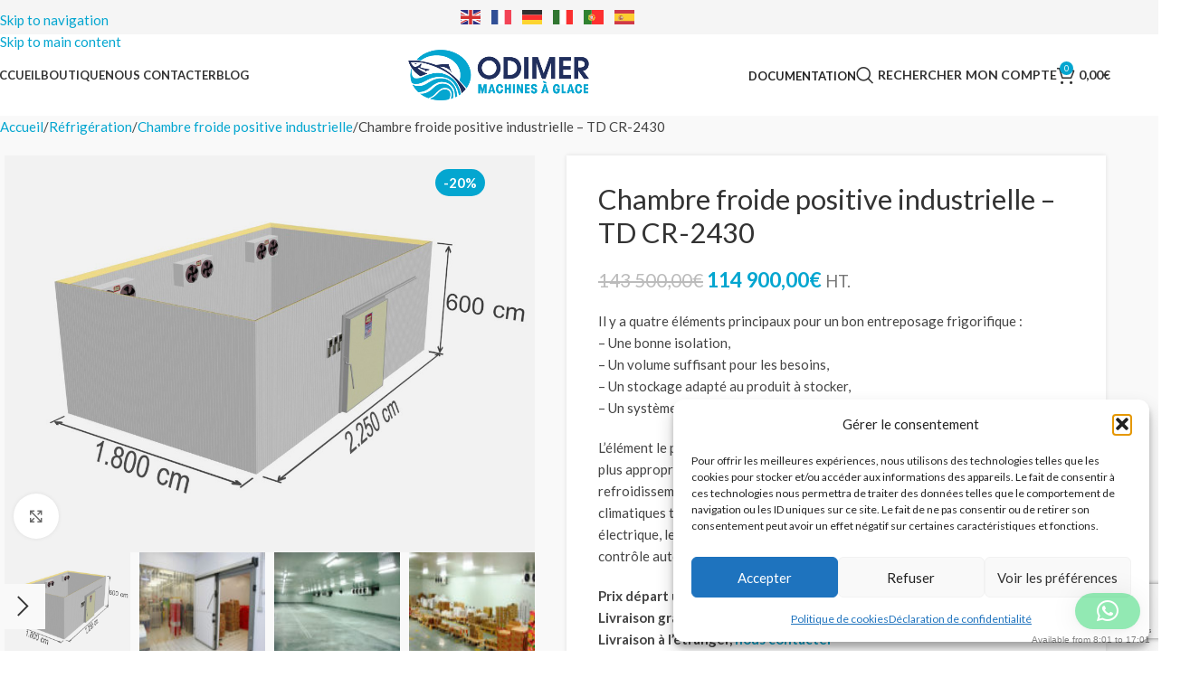

--- FILE ---
content_type: text/html; charset=UTF-8
request_url: https://www.odimer.com/produit/chambre-froide-positive-industrielle-td-cr-2430/
body_size: 33132
content:
<!DOCTYPE html>
<html lang="fr-FR">
<head>
	<meta charset="UTF-8">
	<link rel="profile" href="https://gmpg.org/xfn/11">
	<link rel="pingback" href="">

	<meta name='robots' content='index, follow, max-image-preview:large, max-snippet:-1, max-video-preview:-1' />
<meta name="uri-translation" content="on" />
	<!-- This site is optimized with the Yoast SEO plugin v26.7 - https://yoast.com/wordpress/plugins/seo/ -->
	<title>chambre froide positive industrielle 2430 m3 - Odimer</title>
	<meta name="description" content="Chambre froide positive industrielle avec une capacité de stockage de 2430 m3 à +4°C. Prix départ usine. Installation et assemblage sur devis." />
	<link rel="canonical" href="https://www.odimer.com/produit/chambre-froide-positive-industrielle-td-cr-2430/" />
	<meta property="og:locale" content="fr_FR" />
	<meta property="og:type" content="article" />
	<meta property="og:title" content="chambre froide positive industrielle 2430 m3 - Odimer" />
	<meta property="og:description" content="Chambre froide positive industrielle avec une capacité de stockage de 2430 m3 à +4°C. Prix départ usine. Installation et assemblage sur devis." />
	<meta property="og:url" content="https://www.odimer.com/produit/chambre-froide-positive-industrielle-td-cr-2430/" />
	<meta property="og:site_name" content="Odimer" />
	<meta property="article:modified_time" content="2025-02-10T09:34:32+00:00" />
	<meta property="og:image" content="https://www.odimer.com/wp-content/uploads/2022/10/chambre-froide-positive-industrielle-td-cr-2430.jpg" />
	<meta property="og:image:width" content="1024" />
	<meta property="og:image:height" content="768" />
	<meta property="og:image:type" content="image/jpeg" />
	<meta name="twitter:card" content="summary_large_image" />
	<meta name="twitter:label1" content="Durée de lecture estimée" />
	<meta name="twitter:data1" content="1 minute" />
	<script type="application/ld+json" class="yoast-schema-graph">{"@context":"https://schema.org","@graph":[{"@type":"WebPage","@id":"https://www.odimer.com/produit/chambre-froide-positive-industrielle-td-cr-2430/","url":"https://www.odimer.com/produit/chambre-froide-positive-industrielle-td-cr-2430/","name":"chambre froide positive industrielle 2430 m3 - Odimer","isPartOf":{"@id":"https://www.odimer.com/#website"},"primaryImageOfPage":{"@id":"https://www.odimer.com/produit/chambre-froide-positive-industrielle-td-cr-2430/#primaryimage"},"image":{"@id":"https://www.odimer.com/produit/chambre-froide-positive-industrielle-td-cr-2430/#primaryimage"},"thumbnailUrl":"https://www.odimer.com/wp-content/uploads/2022/10/chambre-froide-positive-industrielle-td-cr-2430.jpg","datePublished":"2022-10-28T13:12:54+00:00","dateModified":"2025-02-10T09:34:32+00:00","description":"Chambre froide positive industrielle avec une capacité de stockage de 2430 m3 à +4°C. Prix départ usine. Installation et assemblage sur devis.","breadcrumb":{"@id":"https://www.odimer.com/produit/chambre-froide-positive-industrielle-td-cr-2430/#breadcrumb"},"inLanguage":"fr-FR","potentialAction":[{"@type":"ReadAction","target":["https://www.odimer.com/produit/chambre-froide-positive-industrielle-td-cr-2430/"]}]},{"@type":"ImageObject","inLanguage":"fr-FR","@id":"https://www.odimer.com/produit/chambre-froide-positive-industrielle-td-cr-2430/#primaryimage","url":"https://www.odimer.com/wp-content/uploads/2022/10/chambre-froide-positive-industrielle-td-cr-2430.jpg","contentUrl":"https://www.odimer.com/wp-content/uploads/2022/10/chambre-froide-positive-industrielle-td-cr-2430.jpg","width":1024,"height":768,"caption":"chambre froide positive industrielle - capacité de stockage de 2430 m3"},{"@type":"BreadcrumbList","@id":"https://www.odimer.com/produit/chambre-froide-positive-industrielle-td-cr-2430/#breadcrumb","itemListElement":[{"@type":"ListItem","position":1,"name":"Accueil","item":"https://www.odimer.com/"},{"@type":"ListItem","position":2,"name":"Boutique","item":"https://www.odimer.com/boutique/"},{"@type":"ListItem","position":3,"name":"Chambre froide positive industrielle &#8211; TD CR-2430"}]},{"@type":"WebSite","@id":"https://www.odimer.com/#website","url":"https://www.odimer.com/","name":"Odimer","description":"Machine à glace écailles, paillettes, grains, glaçons, pour poissonnerie","publisher":{"@id":"https://www.odimer.com/#organization"},"potentialAction":[{"@type":"SearchAction","target":{"@type":"EntryPoint","urlTemplate":"https://www.odimer.com/?s={search_term_string}"},"query-input":{"@type":"PropertyValueSpecification","valueRequired":true,"valueName":"search_term_string"}}],"inLanguage":"fr-FR"},{"@type":"Organization","@id":"https://www.odimer.com/#organization","name":"Odimer","url":"https://www.odimer.com/","logo":{"@type":"ImageObject","inLanguage":"fr-FR","@id":"https://www.odimer.com/#/schema/logo/image/","url":"https://www.odimer.com/wp-content/uploads/2021/05/logo.png","contentUrl":"https://www.odimer.com/wp-content/uploads/2021/05/logo.png","width":600,"height":176,"caption":"Odimer"},"image":{"@id":"https://www.odimer.com/#/schema/logo/image/"}}]}</script>
	<!-- / Yoast SEO plugin. -->


<link rel='dns-prefetch' href='//fonts.googleapis.com' />
<link rel="alternate" type="application/rss+xml" title="Odimer &raquo; Flux" href="https://www.odimer.com/feed/" />
<link rel="alternate" type="application/rss+xml" title="Odimer &raquo; Flux des commentaires" href="https://www.odimer.com/comments/feed/" />
<link rel="alternate" title="oEmbed (JSON)" type="application/json+oembed" href="https://www.odimer.com/wp-json/oembed/1.0/embed?url=https%3A%2F%2Fwww.odimer.com%2Fproduit%2Fchambre-froide-positive-industrielle-td-cr-2430%2F" />
<link rel="alternate" title="oEmbed (XML)" type="text/xml+oembed" href="https://www.odimer.com/wp-json/oembed/1.0/embed?url=https%3A%2F%2Fwww.odimer.com%2Fproduit%2Fchambre-froide-positive-industrielle-td-cr-2430%2F&#038;format=xml" />
<style id='wp-img-auto-sizes-contain-inline-css' type='text/css'>
img:is([sizes=auto i],[sizes^="auto," i]){contain-intrinsic-size:3000px 1500px}
/*# sourceURL=wp-img-auto-sizes-contain-inline-css */
</style>
<link rel='stylesheet' id='agile-store-locator-init-css' href='https://www.odimer.com/wp-content/plugins/agile-store-locator/public/css/init.css?ver=4.8.28' type='text/css' media='all' />
<link rel='stylesheet' id='wc-cart-pdf-css' href='https://www.odimer.com/wp-content/plugins/wc-cart-pdf/assets/css/wc-cart-pdf.css?ver=3.2.0' type='text/css' media='all' />
<link rel='stylesheet' id='wte-tax-exempt-css' href='https://www.odimer.com/wp-content/plugins/wc-tax-exempt/assets/css/frontend_style.css?ver=6.9' type='text/css' media='all' />
<style id='woocommerce-inline-inline-css' type='text/css'>
.woocommerce form .form-row .required { visibility: visible; }
/*# sourceURL=woocommerce-inline-inline-css */
</style>
<link rel='stylesheet' id='cmplz-general-css' href='https://www.odimer.com/wp-content/plugins/complianz-gdpr/assets/css/cookieblocker.min.css?ver=1765903320' type='text/css' media='all' />
<link rel='stylesheet' id='wcpa-frontend-css' href='https://www.odimer.com/wp-content/plugins/woo-custom-product-addons/assets/css/style_1.css?ver=3.0.19' type='text/css' media='all' />
<link rel='stylesheet' id='js_composer_front-css' href='https://www.odimer.com/wp-content/plugins/js_composer/assets/css/js_composer.min.css?ver=8.7.2' type='text/css' media='all' />
<link rel='stylesheet' id='child-style-css' href='https://www.odimer.com/wp-content/themes/odimer/style.css?ver=8.3.5' type='text/css' media='all' />
<link rel='stylesheet' id='vc_font_awesome_5_shims-css' href='https://www.odimer.com/wp-content/plugins/js_composer/assets/lib/vendor/dist/@fortawesome/fontawesome-free/css/v4-shims.min.css?ver=8.7.2' type='text/css' media='all' />
<link rel='stylesheet' id='vc_font_awesome_6-css' href='https://www.odimer.com/wp-content/plugins/js_composer/assets/lib/vendor/dist/@fortawesome/fontawesome-free/css/all.min.css?ver=8.7.2' type='text/css' media='all' />
<link rel='stylesheet' id='wd-style-base-css' href='https://www.odimer.com/wp-content/themes/woodmart/css/parts/base.min.css?ver=8.3.5' type='text/css' media='all' />
<link rel='stylesheet' id='wd-helpers-wpb-elem-css' href='https://www.odimer.com/wp-content/themes/woodmart/css/parts/helpers-wpb-elem.min.css?ver=8.3.5' type='text/css' media='all' />
<link rel='stylesheet' id='wd-lazy-loading-css' href='https://www.odimer.com/wp-content/themes/woodmart/css/parts/opt-lazy-load.min.css?ver=8.3.5' type='text/css' media='all' />
<link rel='stylesheet' id='wd-wpbakery-base-css' href='https://www.odimer.com/wp-content/themes/woodmart/css/parts/int-wpb-base.min.css?ver=8.3.5' type='text/css' media='all' />
<link rel='stylesheet' id='wd-wpbakery-base-deprecated-css' href='https://www.odimer.com/wp-content/themes/woodmart/css/parts/int-wpb-base-deprecated.min.css?ver=8.3.5' type='text/css' media='all' />
<link rel='stylesheet' id='wd-notices-fixed-css' href='https://www.odimer.com/wp-content/themes/woodmart/css/parts/woo-opt-sticky-notices-old.min.css?ver=8.3.5' type='text/css' media='all' />
<link rel='stylesheet' id='wd-woocommerce-base-css' href='https://www.odimer.com/wp-content/themes/woodmart/css/parts/woocommerce-base.min.css?ver=8.3.5' type='text/css' media='all' />
<link rel='stylesheet' id='wd-mod-star-rating-css' href='https://www.odimer.com/wp-content/themes/woodmart/css/parts/mod-star-rating.min.css?ver=8.3.5' type='text/css' media='all' />
<link rel='stylesheet' id='wd-woocommerce-block-notices-css' href='https://www.odimer.com/wp-content/themes/woodmart/css/parts/woo-mod-block-notices.min.css?ver=8.3.5' type='text/css' media='all' />
<link rel='stylesheet' id='wd-woo-mod-quantity-css' href='https://www.odimer.com/wp-content/themes/woodmart/css/parts/woo-mod-quantity.min.css?ver=8.3.5' type='text/css' media='all' />
<link rel='stylesheet' id='wd-woo-single-prod-el-base-css' href='https://www.odimer.com/wp-content/themes/woodmart/css/parts/woo-single-prod-el-base.min.css?ver=8.3.5' type='text/css' media='all' />
<link rel='stylesheet' id='wd-woo-mod-stock-status-css' href='https://www.odimer.com/wp-content/themes/woodmart/css/parts/woo-mod-stock-status.min.css?ver=8.3.5' type='text/css' media='all' />
<link rel='stylesheet' id='wd-woo-mod-shop-attributes-css' href='https://www.odimer.com/wp-content/themes/woodmart/css/parts/woo-mod-shop-attributes.min.css?ver=8.3.5' type='text/css' media='all' />
<link rel='stylesheet' id='wd-opt-form-underline-css' href='https://www.odimer.com/wp-content/themes/woodmart/css/parts/opt-form-underline.min.css?ver=8.3.5' type='text/css' media='all' />
<link rel='stylesheet' id='wd-header-base-css' href='https://www.odimer.com/wp-content/themes/woodmart/css/parts/header-base.min.css?ver=8.3.5' type='text/css' media='all' />
<link rel='stylesheet' id='wd-mod-tools-css' href='https://www.odimer.com/wp-content/themes/woodmart/css/parts/mod-tools.min.css?ver=8.3.5' type='text/css' media='all' />
<link rel='stylesheet' id='wd-header-elements-base-css' href='https://www.odimer.com/wp-content/themes/woodmart/css/parts/header-el-base.min.css?ver=8.3.5' type='text/css' media='all' />
<link rel='stylesheet' id='wd-mod-nav-menu-label-css' href='https://www.odimer.com/wp-content/themes/woodmart/css/parts/mod-nav-menu-label.min.css?ver=8.3.5' type='text/css' media='all' />
<link rel='stylesheet' id='wd-header-search-css' href='https://www.odimer.com/wp-content/themes/woodmart/css/parts/header-el-search.min.css?ver=8.3.5' type='text/css' media='all' />
<link rel='stylesheet' id='wd-woo-mod-login-form-css' href='https://www.odimer.com/wp-content/themes/woodmart/css/parts/woo-mod-login-form.min.css?ver=8.3.5' type='text/css' media='all' />
<link rel='stylesheet' id='wd-header-my-account-css' href='https://www.odimer.com/wp-content/themes/woodmart/css/parts/header-el-my-account.min.css?ver=8.3.5' type='text/css' media='all' />
<link rel='stylesheet' id='wd-header-cart-side-css' href='https://www.odimer.com/wp-content/themes/woodmart/css/parts/header-el-cart-side.min.css?ver=8.3.5' type='text/css' media='all' />
<link rel='stylesheet' id='wd-header-cart-css' href='https://www.odimer.com/wp-content/themes/woodmart/css/parts/header-el-cart.min.css?ver=8.3.5' type='text/css' media='all' />
<link rel='stylesheet' id='wd-widget-shopping-cart-css' href='https://www.odimer.com/wp-content/themes/woodmart/css/parts/woo-widget-shopping-cart.min.css?ver=8.3.5' type='text/css' media='all' />
<link rel='stylesheet' id='wd-widget-product-list-css' href='https://www.odimer.com/wp-content/themes/woodmart/css/parts/woo-widget-product-list.min.css?ver=8.3.5' type='text/css' media='all' />
<link rel='stylesheet' id='wd-header-mobile-nav-dropdown-css' href='https://www.odimer.com/wp-content/themes/woodmart/css/parts/header-el-mobile-nav-dropdown.min.css?ver=8.3.5' type='text/css' media='all' />
<link rel='stylesheet' id='wd-page-title-css' href='https://www.odimer.com/wp-content/themes/woodmart/css/parts/page-title.min.css?ver=8.3.5' type='text/css' media='all' />
<link rel='stylesheet' id='wd-woo-single-prod-predefined-css' href='https://www.odimer.com/wp-content/themes/woodmart/css/parts/woo-single-prod-predefined.min.css?ver=8.3.5' type='text/css' media='all' />
<link rel='stylesheet' id='wd-woo-single-prod-and-quick-view-predefined-css' href='https://www.odimer.com/wp-content/themes/woodmart/css/parts/woo-single-prod-and-quick-view-predefined.min.css?ver=8.3.5' type='text/css' media='all' />
<link rel='stylesheet' id='wd-woo-single-prod-el-tabs-predefined-css' href='https://www.odimer.com/wp-content/themes/woodmart/css/parts/woo-single-prod-el-tabs-predefined.min.css?ver=8.3.5' type='text/css' media='all' />
<link rel='stylesheet' id='wd-woo-single-prod-opt-base-css' href='https://www.odimer.com/wp-content/themes/woodmart/css/parts/woo-single-prod-opt-base.min.css?ver=8.3.5' type='text/css' media='all' />
<link rel='stylesheet' id='wd-photoswipe-css' href='https://www.odimer.com/wp-content/themes/woodmart/css/parts/lib-photoswipe.min.css?ver=8.3.5' type='text/css' media='all' />
<link rel='stylesheet' id='wd-woo-single-prod-el-gallery-css' href='https://www.odimer.com/wp-content/themes/woodmart/css/parts/woo-single-prod-el-gallery.min.css?ver=8.3.5' type='text/css' media='all' />
<link rel='stylesheet' id='wd-swiper-css' href='https://www.odimer.com/wp-content/themes/woodmart/css/parts/lib-swiper.min.css?ver=8.3.5' type='text/css' media='all' />
<link rel='stylesheet' id='wd-woo-mod-product-labels-css' href='https://www.odimer.com/wp-content/themes/woodmart/css/parts/woo-mod-product-labels.min.css?ver=8.3.5' type='text/css' media='all' />
<link rel='stylesheet' id='wd-woo-mod-product-labels-round-css' href='https://www.odimer.com/wp-content/themes/woodmart/css/parts/woo-mod-product-labels-round.min.css?ver=8.3.5' type='text/css' media='all' />
<link rel='stylesheet' id='wd-swiper-arrows-css' href='https://www.odimer.com/wp-content/themes/woodmart/css/parts/lib-swiper-arrows.min.css?ver=8.3.5' type='text/css' media='all' />
<link rel='stylesheet' id='wd-add-to-cart-popup-css' href='https://www.odimer.com/wp-content/themes/woodmart/css/parts/woo-opt-add-to-cart-popup.min.css?ver=8.3.5' type='text/css' media='all' />
<link rel='stylesheet' id='wd-mfp-popup-css' href='https://www.odimer.com/wp-content/themes/woodmart/css/parts/lib-magnific-popup.min.css?ver=8.3.5' type='text/css' media='all' />
<link rel='stylesheet' id='wd-mod-animations-transform-css' href='https://www.odimer.com/wp-content/themes/woodmart/css/parts/mod-animations-transform.min.css?ver=8.3.5' type='text/css' media='all' />
<link rel='stylesheet' id='wd-mod-transform-css' href='https://www.odimer.com/wp-content/themes/woodmart/css/parts/mod-transform.min.css?ver=8.3.5' type='text/css' media='all' />
<link rel='stylesheet' id='wd-social-icons-css' href='https://www.odimer.com/wp-content/themes/woodmart/css/parts/el-social-icons.min.css?ver=8.3.5' type='text/css' media='all' />
<link rel='stylesheet' id='wd-tabs-css' href='https://www.odimer.com/wp-content/themes/woodmart/css/parts/el-tabs.min.css?ver=8.3.5' type='text/css' media='all' />
<link rel='stylesheet' id='wd-woo-single-prod-el-tabs-opt-layout-tabs-css' href='https://www.odimer.com/wp-content/themes/woodmart/css/parts/woo-single-prod-el-tabs-opt-layout-tabs.min.css?ver=8.3.5' type='text/css' media='all' />
<link rel='stylesheet' id='wd-accordion-css' href='https://www.odimer.com/wp-content/themes/woodmart/css/parts/el-accordion.min.css?ver=8.3.5' type='text/css' media='all' />
<link rel='stylesheet' id='wd-accordion-elem-wpb-css' href='https://www.odimer.com/wp-content/themes/woodmart/css/parts/el-accordion-wpb-elem.min.css?ver=8.3.5' type='text/css' media='all' />
<link rel='stylesheet' id='wd-section-title-css' href='https://www.odimer.com/wp-content/themes/woodmart/css/parts/el-section-title.min.css?ver=8.3.5' type='text/css' media='all' />
<link rel='stylesheet' id='wd-section-title-style-simple-and-brd-css' href='https://www.odimer.com/wp-content/themes/woodmart/css/parts/el-section-title-style-simple-and-brd.min.css?ver=8.3.5' type='text/css' media='all' />
<link rel='stylesheet' id='wd-mod-highlighted-text-css' href='https://www.odimer.com/wp-content/themes/woodmart/css/parts/mod-highlighted-text.min.css?ver=8.3.5' type='text/css' media='all' />
<link rel='stylesheet' id='wd-footer-base-css' href='https://www.odimer.com/wp-content/themes/woodmart/css/parts/footer-base.min.css?ver=8.3.5' type='text/css' media='all' />
<link rel='stylesheet' id='wd-info-box-css' href='https://www.odimer.com/wp-content/themes/woodmart/css/parts/el-info-box.min.css?ver=8.3.5' type='text/css' media='all' />
<link rel='stylesheet' id='wd-scroll-top-css' href='https://www.odimer.com/wp-content/themes/woodmart/css/parts/opt-scrolltotop.min.css?ver=8.3.5' type='text/css' media='all' />
<link rel='stylesheet' id='wd-header-search-fullscreen-css' href='https://www.odimer.com/wp-content/themes/woodmart/css/parts/header-el-search-fullscreen-general.min.css?ver=8.3.5' type='text/css' media='all' />
<link rel='stylesheet' id='wd-header-search-fullscreen-1-css' href='https://www.odimer.com/wp-content/themes/woodmart/css/parts/header-el-search-fullscreen-1.min.css?ver=8.3.5' type='text/css' media='all' />
<link rel='stylesheet' id='wd-wd-search-form-css' href='https://www.odimer.com/wp-content/themes/woodmart/css/parts/wd-search-form.min.css?ver=8.3.5' type='text/css' media='all' />
<link rel='stylesheet' id='wd-wd-search-results-css' href='https://www.odimer.com/wp-content/themes/woodmart/css/parts/wd-search-results.min.css?ver=8.3.5' type='text/css' media='all' />
<link rel='stylesheet' id='wd-wd-search-dropdown-css' href='https://www.odimer.com/wp-content/themes/woodmart/css/parts/wd-search-dropdown.min.css?ver=8.3.5' type='text/css' media='all' />
<link rel='stylesheet' id='wd-header-my-account-sidebar-css' href='https://www.odimer.com/wp-content/themes/woodmart/css/parts/header-el-my-account-sidebar.min.css?ver=8.3.5' type='text/css' media='all' />
<link rel='stylesheet' id='xts-google-fonts-css' href='https://fonts.googleapis.com/css?family=Lato%3A400%2C700%2C900%2C100&#038;ver=8.3.5' type='text/css' media='all' />
<script type="text/javascript" src="https://www.odimer.com/wp-content/plugins/google-analytics-for-wordpress/assets/js/frontend-gtag.min.js?ver=9.11.1" id="monsterinsights-frontend-script-js" async="async" data-wp-strategy="async"></script>
<script data-cfasync="false" data-wpfc-render="false" type="text/javascript" id='monsterinsights-frontend-script-js-extra'>/* <![CDATA[ */
var monsterinsights_frontend = {"js_events_tracking":"true","download_extensions":"doc,pdf,ppt,zip,xls,docx,pptx,xlsx","inbound_paths":"[{\"path\":\"\\\/go\\\/\",\"label\":\"affiliate\"},{\"path\":\"\\\/recommend\\\/\",\"label\":\"affiliate\"}]","home_url":"https:\/\/www.odimer.com","hash_tracking":"false","v4_id":"G-GK9FYQ3TGE"};/* ]]> */
</script>
<script type="text/javascript" src="https://www.odimer.com/wp-includes/js/jquery/jquery.min.js?ver=3.7.1" id="jquery-core-js"></script>
<script type="text/javascript" src="https://www.odimer.com/wp-includes/js/jquery/jquery-migrate.min.js?ver=3.4.1" id="jquery-migrate-js"></script>
<script type="text/javascript" id="wte-tax-exempt-script-js-extra">
/* <![CDATA[ */
var wtExempt = {"ajaxurl":"https://www.odimer.com/wp-admin/admin-ajax.php","ajax_nonce":"5d3f4318b9","multiple_error":"Multiple files are not allowed."};
//# sourceURL=wte-tax-exempt-script-js-extra
/* ]]> */
</script>
<script type="text/javascript" src="https://www.odimer.com/wp-content/plugins/wc-tax-exempt/assets/js/frontend_script.js?ver=6.9" id="wte-tax-exempt-script-js"></script>
<script type="text/javascript" src="https://www.odimer.com/wp-content/plugins/woocommerce/assets/js/jquery-blockui/jquery.blockUI.min.js?ver=2.7.0-wc.10.4.3" id="wc-jquery-blockui-js" data-wp-strategy="defer"></script>
<script type="text/javascript" id="wc-add-to-cart-js-extra">
/* <![CDATA[ */
var wc_add_to_cart_params = {"ajax_url":"/wp-admin/admin-ajax.php","wc_ajax_url":"/?wc-ajax=%%endpoint%%","i18n_view_cart":"Voir le panier","cart_url":"https://www.odimer.com/panier/","is_cart":"","cart_redirect_after_add":"no","gt_translate_keys":["i18n_view_cart",{"key":"cart_url","format":"url"}]};
//# sourceURL=wc-add-to-cart-js-extra
/* ]]> */
</script>
<script type="text/javascript" src="https://www.odimer.com/wp-content/plugins/woocommerce/assets/js/frontend/add-to-cart.min.js?ver=10.4.3" id="wc-add-to-cart-js" data-wp-strategy="defer"></script>
<script type="text/javascript" src="https://www.odimer.com/wp-content/plugins/woocommerce/assets/js/zoom/jquery.zoom.min.js?ver=1.7.21-wc.10.4.3" id="wc-zoom-js" defer="defer" data-wp-strategy="defer"></script>
<script type="text/javascript" id="wc-single-product-js-extra">
/* <![CDATA[ */
var wc_single_product_params = {"i18n_required_rating_text":"Veuillez s\u00e9lectionner une note","i18n_rating_options":["1\u00a0\u00e9toile sur 5","2\u00a0\u00e9toiles sur 5","3\u00a0\u00e9toiles sur 5","4\u00a0\u00e9toiles sur 5","5\u00a0\u00e9toiles sur 5"],"i18n_product_gallery_trigger_text":"Voir la galerie d\u2019images en plein \u00e9cran","review_rating_required":"yes","flexslider":{"rtl":false,"animation":"slide","smoothHeight":true,"directionNav":false,"controlNav":"thumbnails","slideshow":false,"animationSpeed":500,"animationLoop":false,"allowOneSlide":false},"zoom_enabled":"","zoom_options":[],"photoswipe_enabled":"","photoswipe_options":{"shareEl":false,"closeOnScroll":false,"history":false,"hideAnimationDuration":0,"showAnimationDuration":0},"flexslider_enabled":"","gt_translate_keys":["i18n_required_rating_text"]};
//# sourceURL=wc-single-product-js-extra
/* ]]> */
</script>
<script type="text/javascript" src="https://www.odimer.com/wp-content/plugins/woocommerce/assets/js/frontend/single-product.min.js?ver=10.4.3" id="wc-single-product-js" defer="defer" data-wp-strategy="defer"></script>
<script type="text/javascript" src="https://www.odimer.com/wp-content/plugins/woocommerce/assets/js/js-cookie/js.cookie.min.js?ver=2.1.4-wc.10.4.3" id="wc-js-cookie-js" defer="defer" data-wp-strategy="defer"></script>
<script type="text/javascript" id="woocommerce-js-extra">
/* <![CDATA[ */
var woocommerce_params = {"ajax_url":"/wp-admin/admin-ajax.php","wc_ajax_url":"/?wc-ajax=%%endpoint%%","i18n_password_show":"Afficher le mot de passe","i18n_password_hide":"Masquer le mot de passe"};
//# sourceURL=woocommerce-js-extra
/* ]]> */
</script>
<script type="text/javascript" src="https://www.odimer.com/wp-content/plugins/woocommerce/assets/js/frontend/woocommerce.min.js?ver=10.4.3" id="woocommerce-js" defer="defer" data-wp-strategy="defer"></script>
<script type="text/javascript" src="https://www.odimer.com/wp-content/plugins/js_composer/assets/js/vendors/woocommerce-add-to-cart.js?ver=8.7.2" id="vc_woocommerce-add-to-cart-js-js"></script>
<script type="text/javascript" src="https://www.odimer.com/wp-content/themes/woodmart/js/libs/device.min.js?ver=8.3.5" id="wd-device-library-js"></script>
<script type="text/javascript" src="https://www.odimer.com/wp-content/themes/woodmart/js/scripts/global/scrollBar.min.js?ver=8.3.5" id="wd-scrollbar-js"></script>
<script></script><link rel="https://api.w.org/" href="https://www.odimer.com/wp-json/" /><link rel="alternate" title="JSON" type="application/json" href="https://www.odimer.com/wp-json/wp/v2/product/6575" /><link rel="EditURI" type="application/rsd+xml" title="RSD" href="https://www.odimer.com/xmlrpc.php?rsd" />
<meta name="generator" content="WordPress 6.9" />
<meta name="generator" content="WooCommerce 10.4.3" />
<link rel='shortlink' href='https://www.odimer.com/?p=6575' />
			<style>.cmplz-hidden {
					display: none !important;
				}</style>					<meta name="viewport" content="width=device-width, initial-scale=1.0, maximum-scale=1.0, user-scalable=no">
										<noscript><style>.woocommerce-product-gallery{ opacity: 1 !important; }</style></noscript>
	<meta name="generator" content="Powered by WPBakery Page Builder - drag and drop page builder for WordPress."/>
<style>:root{  --wcpaSectionTitleSize:14px;   --wcpaLabelSize:14px;   --wcpaDescSize:13px;   --wcpaErrorSize:13px;   --wcpaLabelWeight:normal;   --wcpaDescWeight:normal;   --wcpaBorderWidth:1px;   --wcpaBorderRadius:6px;   --wcpaInputHeight:45px;   --wcpaCheckLabelSize:14px;   --wcpaCheckBorderWidth:1px;   --wcpaCheckWidth:20px;   --wcpaCheckHeight:20px;   --wcpaCheckBorderRadius:4px;   --wcpaCheckButtonRadius:5px;   --wcpaCheckButtonBorder:2px; }:root{  --wcpaButtonColor:#3340d3;   --wcpaLabelColor:#424242;   --wcpaDescColor:#797979;   --wcpaBorderColor:#c6d0e9;   --wcpaBorderColorFocus:#3561f3;   --wcpaInputBgColor:#FFFFFF;   --wcpaInputColor:#5d5d5d;   --wcpaCheckLabelColor:#4a4a4a;   --wcpaCheckBgColor:#3340d3;   --wcpaCheckBorderColor:#B9CBE3;   --wcpaCheckTickColor:#ffffff;   --wcpaRadioBgColor:#3340d3;   --wcpaRadioBorderColor:#B9CBE3;   --wcpaRadioTickColor:#ffffff;   --wcpaButtonTextColor:#ffffff;   --wcpaErrorColor:#F55050; }:root{}</style><link rel="icon" href="https://www.odimer.com/wp-content/uploads/2022/02/cropped-favicon-32x32.png" sizes="32x32" />
<link rel="icon" href="https://www.odimer.com/wp-content/uploads/2022/02/cropped-favicon-192x192.png" sizes="192x192" />
<link rel="apple-touch-icon" href="https://www.odimer.com/wp-content/uploads/2022/02/cropped-favicon-180x180.png" />
<meta name="msapplication-TileImage" content="https://www.odimer.com/wp-content/uploads/2022/02/cropped-favicon-270x270.png" />
<style>
		
		</style><style type="text/css" data-type="vc_shortcodes-custom-css">.vc_custom_1490694541710{padding-top: 0px !important;}</style><noscript><style> .wpb_animate_when_almost_visible { opacity: 1; }</style></noscript>			<style id="wd-style-header_253393-css" data-type="wd-style-header_253393">
				:root{
	--wd-top-bar-h: 38px;
	--wd-top-bar-sm-h: 36px;
	--wd-top-bar-sticky-h: .00001px;
	--wd-top-bar-brd-w: .00001px;

	--wd-header-general-h: 90px;
	--wd-header-general-sm-h: 65px;
	--wd-header-general-sticky-h: 65px;
	--wd-header-general-brd-w: .00001px;

	--wd-header-bottom-h: .00001px;
	--wd-header-bottom-sm-h: .00001px;
	--wd-header-bottom-sticky-h: .00001px;
	--wd-header-bottom-brd-w: .00001px;

	--wd-header-clone-h: .00001px;

	--wd-header-brd-w: calc(var(--wd-top-bar-brd-w) + var(--wd-header-general-brd-w) + var(--wd-header-bottom-brd-w));
	--wd-header-h: calc(var(--wd-top-bar-h) + var(--wd-header-general-h) + var(--wd-header-bottom-h) + var(--wd-header-brd-w));
	--wd-header-sticky-h: calc(var(--wd-top-bar-sticky-h) + var(--wd-header-general-sticky-h) + var(--wd-header-bottom-sticky-h) + var(--wd-header-clone-h) + var(--wd-header-brd-w));
	--wd-header-sm-h: calc(var(--wd-top-bar-sm-h) + var(--wd-header-general-sm-h) + var(--wd-header-bottom-sm-h) + var(--wd-header-brd-w));
}

.whb-top-bar .wd-dropdown {
	margin-top: -2px;
}

.whb-top-bar .wd-dropdown:after {
	height: 9px;
}


.whb-sticked .whb-general-header .wd-dropdown:not(.sub-sub-menu) {
	margin-top: 11.5px;
}

.whb-sticked .whb-general-header .wd-dropdown:not(.sub-sub-menu):after {
	height: 22.5px;
}






		
.whb-top-bar {
	background-color: rgba(245, 245, 245, 1);
}

.whb-general-header {
	border-bottom-width: 0px;border-bottom-style: solid;
}

.whb-header-bottom {
	border-bottom-width: 0px;border-bottom-style: solid;
}
			</style>
						<style id="wd-style-theme_settings_default-css" data-type="wd-style-theme_settings_default">
				@font-face {
	font-weight: normal;
	font-style: normal;
	font-family: "woodmart-font";
	src: url("//www.odimer.com/wp-content/themes/woodmart/fonts/woodmart-font-1-400.woff2?v=8.3.5") format("woff2");
}

:root {
	--wd-text-font: "Lato", Arial, Helvetica, sans-serif;
	--wd-text-font-weight: 400;
	--wd-text-color: rgb(68,68,68);
	--wd-text-font-size: 15px;
	--wd-title-font: "Lato", Arial, Helvetica, sans-serif;
	--wd-title-font-weight: 400;
	--wd-title-color: #242424;
	--wd-entities-title-font: "Lato", Arial, Helvetica, sans-serif;
	--wd-entities-title-font-weight: 400;
	--wd-entities-title-color: #333333;
	--wd-entities-title-color-hover: rgb(51 51 51 / 65%);
	--wd-alternative-font: "Lato", Arial, Helvetica, sans-serif;
	--wd-widget-title-font: "Lato", Arial, Helvetica, sans-serif;
	--wd-widget-title-font-weight: 600;
	--wd-widget-title-transform: uppercase;
	--wd-widget-title-color: #333;
	--wd-widget-title-font-size: 16px;
	--wd-header-el-font: "Lato", Arial, Helvetica, sans-serif;
	--wd-header-el-font-weight: 700;
	--wd-header-el-transform: uppercase;
	--wd-header-el-font-size: 13px;
	--wd-otl-style: dotted;
	--wd-otl-width: 2px;
	--wd-primary-color: #04a6d0;
	--wd-alternative-color: #212f5d;
	--btn-default-bgcolor: #212f5d;
	--btn-default-bgcolor-hover: #212f5d;
	--btn-accented-bgcolor: #212f5d;
	--btn-accented-bgcolor-hover: #212f5d;
	--wd-form-brd-width: 2px;
	--notices-success-bg: #459647;
	--notices-success-color: #fff;
	--notices-warning-bg: #E0B252;
	--notices-warning-color: #fff;
	--wd-link-color: #04a6d0;
	--wd-link-color-hover: #333333;
}
.wd-age-verify-wrap {
	--wd-popup-width: 500px;
}
.wd-popup.wd-promo-popup {
	background-color: rgb(255,255,255);
	background-image: none;
	background-repeat: no-repeat;
	background-size: contain;
	background-position: center center;
}
.wd-promo-popup-wrap {
	--wd-popup-width: 760px;
}
:is(.woodmart-woocommerce-layered-nav, .wd-product-category-filter) .wd-scroll-content {
	max-height: 190px;
}
.wd-page-title .wd-page-title-bg img {
	object-fit: cover;
	object-position: center center;
}
.wd-footer {
	background-color: #f7f7f7;
	background-image: none;
}
.single-product .wd-page-content {
	background-color: #f9f9f9;
	background-image: none;
}
.mfp-wrap.wd-popup-quick-view-wrap {
	--wd-popup-width: 920px;
}

@media (max-width: 1024px) {
	:root {
		--wd-text-font-size: 14px;
	}

}

@media (max-width: 768.98px) {
	:root {
		--wd-text-font-size: 14px;
	}

}
:root{
--wd-container-w: 1222px;
--wd-form-brd-radius: 0px;
--btn-default-color: #fff;
--btn-default-color-hover: #fff;
--btn-accented-color: #fff;
--btn-accented-color-hover: #fff;
--btn-default-brd-radius: 0px;
--btn-default-box-shadow: none;
--btn-default-box-shadow-hover: none;
--btn-default-box-shadow-active: none;
--btn-default-bottom: 0px;
--btn-accented-brd-radius: 0px;
--btn-accented-box-shadow: none;
--btn-accented-box-shadow-hover: none;
--btn-accented-box-shadow-active: none;
--btn-accented-bottom: 0px;
--wd-brd-radius: 0px;
}

@media (min-width: 1222px) {
[data-vc-full-width]:not([data-vc-stretch-content]),
:is(.vc_section, .vc_row).wd-section-stretch {
padding-left: calc((100vw - 1222px - var(--wd-sticky-nav-w) - var(--wd-scroll-w)) / 2);
padding-right: calc((100vw - 1222px - var(--wd-sticky-nav-w) - var(--wd-scroll-w)) / 2);
}
}


.wd-page-title {
background-color: #212f5d;
}

			</style>
			<style id='global-styles-inline-css' type='text/css'>
:root{--wp--preset--aspect-ratio--square: 1;--wp--preset--aspect-ratio--4-3: 4/3;--wp--preset--aspect-ratio--3-4: 3/4;--wp--preset--aspect-ratio--3-2: 3/2;--wp--preset--aspect-ratio--2-3: 2/3;--wp--preset--aspect-ratio--16-9: 16/9;--wp--preset--aspect-ratio--9-16: 9/16;--wp--preset--color--black: #000000;--wp--preset--color--cyan-bluish-gray: #abb8c3;--wp--preset--color--white: #ffffff;--wp--preset--color--pale-pink: #f78da7;--wp--preset--color--vivid-red: #cf2e2e;--wp--preset--color--luminous-vivid-orange: #ff6900;--wp--preset--color--luminous-vivid-amber: #fcb900;--wp--preset--color--light-green-cyan: #7bdcb5;--wp--preset--color--vivid-green-cyan: #00d084;--wp--preset--color--pale-cyan-blue: #8ed1fc;--wp--preset--color--vivid-cyan-blue: #0693e3;--wp--preset--color--vivid-purple: #9b51e0;--wp--preset--gradient--vivid-cyan-blue-to-vivid-purple: linear-gradient(135deg,rgb(6,147,227) 0%,rgb(155,81,224) 100%);--wp--preset--gradient--light-green-cyan-to-vivid-green-cyan: linear-gradient(135deg,rgb(122,220,180) 0%,rgb(0,208,130) 100%);--wp--preset--gradient--luminous-vivid-amber-to-luminous-vivid-orange: linear-gradient(135deg,rgb(252,185,0) 0%,rgb(255,105,0) 100%);--wp--preset--gradient--luminous-vivid-orange-to-vivid-red: linear-gradient(135deg,rgb(255,105,0) 0%,rgb(207,46,46) 100%);--wp--preset--gradient--very-light-gray-to-cyan-bluish-gray: linear-gradient(135deg,rgb(238,238,238) 0%,rgb(169,184,195) 100%);--wp--preset--gradient--cool-to-warm-spectrum: linear-gradient(135deg,rgb(74,234,220) 0%,rgb(151,120,209) 20%,rgb(207,42,186) 40%,rgb(238,44,130) 60%,rgb(251,105,98) 80%,rgb(254,248,76) 100%);--wp--preset--gradient--blush-light-purple: linear-gradient(135deg,rgb(255,206,236) 0%,rgb(152,150,240) 100%);--wp--preset--gradient--blush-bordeaux: linear-gradient(135deg,rgb(254,205,165) 0%,rgb(254,45,45) 50%,rgb(107,0,62) 100%);--wp--preset--gradient--luminous-dusk: linear-gradient(135deg,rgb(255,203,112) 0%,rgb(199,81,192) 50%,rgb(65,88,208) 100%);--wp--preset--gradient--pale-ocean: linear-gradient(135deg,rgb(255,245,203) 0%,rgb(182,227,212) 50%,rgb(51,167,181) 100%);--wp--preset--gradient--electric-grass: linear-gradient(135deg,rgb(202,248,128) 0%,rgb(113,206,126) 100%);--wp--preset--gradient--midnight: linear-gradient(135deg,rgb(2,3,129) 0%,rgb(40,116,252) 100%);--wp--preset--font-size--small: 13px;--wp--preset--font-size--medium: 20px;--wp--preset--font-size--large: 36px;--wp--preset--font-size--x-large: 42px;--wp--preset--spacing--20: 0.44rem;--wp--preset--spacing--30: 0.67rem;--wp--preset--spacing--40: 1rem;--wp--preset--spacing--50: 1.5rem;--wp--preset--spacing--60: 2.25rem;--wp--preset--spacing--70: 3.38rem;--wp--preset--spacing--80: 5.06rem;--wp--preset--shadow--natural: 6px 6px 9px rgba(0, 0, 0, 0.2);--wp--preset--shadow--deep: 12px 12px 50px rgba(0, 0, 0, 0.4);--wp--preset--shadow--sharp: 6px 6px 0px rgba(0, 0, 0, 0.2);--wp--preset--shadow--outlined: 6px 6px 0px -3px rgb(255, 255, 255), 6px 6px rgb(0, 0, 0);--wp--preset--shadow--crisp: 6px 6px 0px rgb(0, 0, 0);}:where(body) { margin: 0; }.wp-site-blocks > .alignleft { float: left; margin-right: 2em; }.wp-site-blocks > .alignright { float: right; margin-left: 2em; }.wp-site-blocks > .aligncenter { justify-content: center; margin-left: auto; margin-right: auto; }:where(.is-layout-flex){gap: 0.5em;}:where(.is-layout-grid){gap: 0.5em;}.is-layout-flow > .alignleft{float: left;margin-inline-start: 0;margin-inline-end: 2em;}.is-layout-flow > .alignright{float: right;margin-inline-start: 2em;margin-inline-end: 0;}.is-layout-flow > .aligncenter{margin-left: auto !important;margin-right: auto !important;}.is-layout-constrained > .alignleft{float: left;margin-inline-start: 0;margin-inline-end: 2em;}.is-layout-constrained > .alignright{float: right;margin-inline-start: 2em;margin-inline-end: 0;}.is-layout-constrained > .aligncenter{margin-left: auto !important;margin-right: auto !important;}.is-layout-constrained > :where(:not(.alignleft):not(.alignright):not(.alignfull)){margin-left: auto !important;margin-right: auto !important;}body .is-layout-flex{display: flex;}.is-layout-flex{flex-wrap: wrap;align-items: center;}.is-layout-flex > :is(*, div){margin: 0;}body .is-layout-grid{display: grid;}.is-layout-grid > :is(*, div){margin: 0;}body{padding-top: 0px;padding-right: 0px;padding-bottom: 0px;padding-left: 0px;}a:where(:not(.wp-element-button)){text-decoration: none;}:root :where(.wp-element-button, .wp-block-button__link){background-color: #32373c;border-width: 0;color: #fff;font-family: inherit;font-size: inherit;font-style: inherit;font-weight: inherit;letter-spacing: inherit;line-height: inherit;padding-top: calc(0.667em + 2px);padding-right: calc(1.333em + 2px);padding-bottom: calc(0.667em + 2px);padding-left: calc(1.333em + 2px);text-decoration: none;text-transform: inherit;}.has-black-color{color: var(--wp--preset--color--black) !important;}.has-cyan-bluish-gray-color{color: var(--wp--preset--color--cyan-bluish-gray) !important;}.has-white-color{color: var(--wp--preset--color--white) !important;}.has-pale-pink-color{color: var(--wp--preset--color--pale-pink) !important;}.has-vivid-red-color{color: var(--wp--preset--color--vivid-red) !important;}.has-luminous-vivid-orange-color{color: var(--wp--preset--color--luminous-vivid-orange) !important;}.has-luminous-vivid-amber-color{color: var(--wp--preset--color--luminous-vivid-amber) !important;}.has-light-green-cyan-color{color: var(--wp--preset--color--light-green-cyan) !important;}.has-vivid-green-cyan-color{color: var(--wp--preset--color--vivid-green-cyan) !important;}.has-pale-cyan-blue-color{color: var(--wp--preset--color--pale-cyan-blue) !important;}.has-vivid-cyan-blue-color{color: var(--wp--preset--color--vivid-cyan-blue) !important;}.has-vivid-purple-color{color: var(--wp--preset--color--vivid-purple) !important;}.has-black-background-color{background-color: var(--wp--preset--color--black) !important;}.has-cyan-bluish-gray-background-color{background-color: var(--wp--preset--color--cyan-bluish-gray) !important;}.has-white-background-color{background-color: var(--wp--preset--color--white) !important;}.has-pale-pink-background-color{background-color: var(--wp--preset--color--pale-pink) !important;}.has-vivid-red-background-color{background-color: var(--wp--preset--color--vivid-red) !important;}.has-luminous-vivid-orange-background-color{background-color: var(--wp--preset--color--luminous-vivid-orange) !important;}.has-luminous-vivid-amber-background-color{background-color: var(--wp--preset--color--luminous-vivid-amber) !important;}.has-light-green-cyan-background-color{background-color: var(--wp--preset--color--light-green-cyan) !important;}.has-vivid-green-cyan-background-color{background-color: var(--wp--preset--color--vivid-green-cyan) !important;}.has-pale-cyan-blue-background-color{background-color: var(--wp--preset--color--pale-cyan-blue) !important;}.has-vivid-cyan-blue-background-color{background-color: var(--wp--preset--color--vivid-cyan-blue) !important;}.has-vivid-purple-background-color{background-color: var(--wp--preset--color--vivid-purple) !important;}.has-black-border-color{border-color: var(--wp--preset--color--black) !important;}.has-cyan-bluish-gray-border-color{border-color: var(--wp--preset--color--cyan-bluish-gray) !important;}.has-white-border-color{border-color: var(--wp--preset--color--white) !important;}.has-pale-pink-border-color{border-color: var(--wp--preset--color--pale-pink) !important;}.has-vivid-red-border-color{border-color: var(--wp--preset--color--vivid-red) !important;}.has-luminous-vivid-orange-border-color{border-color: var(--wp--preset--color--luminous-vivid-orange) !important;}.has-luminous-vivid-amber-border-color{border-color: var(--wp--preset--color--luminous-vivid-amber) !important;}.has-light-green-cyan-border-color{border-color: var(--wp--preset--color--light-green-cyan) !important;}.has-vivid-green-cyan-border-color{border-color: var(--wp--preset--color--vivid-green-cyan) !important;}.has-pale-cyan-blue-border-color{border-color: var(--wp--preset--color--pale-cyan-blue) !important;}.has-vivid-cyan-blue-border-color{border-color: var(--wp--preset--color--vivid-cyan-blue) !important;}.has-vivid-purple-border-color{border-color: var(--wp--preset--color--vivid-purple) !important;}.has-vivid-cyan-blue-to-vivid-purple-gradient-background{background: var(--wp--preset--gradient--vivid-cyan-blue-to-vivid-purple) !important;}.has-light-green-cyan-to-vivid-green-cyan-gradient-background{background: var(--wp--preset--gradient--light-green-cyan-to-vivid-green-cyan) !important;}.has-luminous-vivid-amber-to-luminous-vivid-orange-gradient-background{background: var(--wp--preset--gradient--luminous-vivid-amber-to-luminous-vivid-orange) !important;}.has-luminous-vivid-orange-to-vivid-red-gradient-background{background: var(--wp--preset--gradient--luminous-vivid-orange-to-vivid-red) !important;}.has-very-light-gray-to-cyan-bluish-gray-gradient-background{background: var(--wp--preset--gradient--very-light-gray-to-cyan-bluish-gray) !important;}.has-cool-to-warm-spectrum-gradient-background{background: var(--wp--preset--gradient--cool-to-warm-spectrum) !important;}.has-blush-light-purple-gradient-background{background: var(--wp--preset--gradient--blush-light-purple) !important;}.has-blush-bordeaux-gradient-background{background: var(--wp--preset--gradient--blush-bordeaux) !important;}.has-luminous-dusk-gradient-background{background: var(--wp--preset--gradient--luminous-dusk) !important;}.has-pale-ocean-gradient-background{background: var(--wp--preset--gradient--pale-ocean) !important;}.has-electric-grass-gradient-background{background: var(--wp--preset--gradient--electric-grass) !important;}.has-midnight-gradient-background{background: var(--wp--preset--gradient--midnight) !important;}.has-small-font-size{font-size: var(--wp--preset--font-size--small) !important;}.has-medium-font-size{font-size: var(--wp--preset--font-size--medium) !important;}.has-large-font-size{font-size: var(--wp--preset--font-size--large) !important;}.has-x-large-font-size{font-size: var(--wp--preset--font-size--x-large) !important;}
/*# sourceURL=global-styles-inline-css */
</style>
<link rel='stylesheet' id='qlwapp-frontend-css' href='https://www.odimer.com/wp-content/plugins/wp-whatsapp-chat/build/frontend/css/style.css?ver=8.1.5' type='text/css' media='all' />
<link rel='stylesheet' id='qlwapp-icons-css' href='https://www.odimer.com/wp-content/plugins/wp-whatsapp-chat-pro/assets/qlwapp-icons.min.css?ver=8.0.2' type='text/css' media='all' />
</head>

<body data-cmplz=1 class="wp-singular product-template-default single single-product postid-6575 wp-theme-woodmart wp-child-theme-odimer theme-woodmart woocommerce woocommerce-page woocommerce-no-js wrapper-full-width form-style-underlined  categories-accordion-on woodmart-ajax-shop-on notifications-sticky wpb-js-composer js-comp-ver-8.7.2 vc_responsive">
			<script type="text/javascript" id="wd-flicker-fix">// Flicker fix.</script>		<div class="wd-skip-links">
								<a href="#menu-menu-principal" class="wd-skip-navigation btn">
						Skip to navigation					</a>
								<a href="#main-content" class="wd-skip-content btn">
				Skip to main content			</a>
		</div>
			
	
	<div class="wd-page-wrapper website-wrapper">
									<header class="whb-header whb-header_253393 whb-sticky-shadow whb-scroll-stick whb-sticky-real">
					<div class="whb-main-header">
	
<div class="whb-row whb-top-bar whb-not-sticky-row whb-with-bg whb-without-border whb-color-dark whb-flex-equal-sides">
	<div class="container">
		<div class="whb-flex-row whb-top-bar-inner">
			<div class="whb-column whb-col-left whb-column5 whb-visible-lg whb-empty-column">
	</div>
<div class="whb-column whb-col-center whb-column6 whb-visible-lg">
	
<div class="wd-header-text reset-last-child whb-abn9tahu9c9bmfn3fy1y"><code><div class="gtranslate_wrapper" id="gt-wrapper-16425602"></div></code></div>
</div>
<div class="whb-column whb-col-right whb-column7 whb-visible-lg whb-empty-column">
	</div>
<div class="whb-column whb-col-mobile whb-column_mobile1 whb-hidden-lg">
	
<div class="wd-header-text reset-last-child whb-bz9iwxsvq4pt7ohov79o"><code><div class="gtranslate_wrapper" id="gt-wrapper-20759036"></div></code></div>
</div>
		</div>
	</div>
</div>

<div class="whb-row whb-general-header whb-sticky-row whb-without-bg whb-without-border whb-color-dark whb-flex-equal-sides">
	<div class="container">
		<div class="whb-flex-row whb-general-header-inner">
			<div class="whb-column whb-col-left whb-column8 whb-visible-lg">
	<nav class="wd-header-nav wd-header-main-nav text-left wd-design-1 whb-p2ohnqzt7vyqtiguoc50" role="navigation" aria-label="Main navigation">
	<ul id="menu-menu-principal" class="menu wd-nav wd-nav-header wd-nav-main wd-style-underline wd-gap-s"><li id="menu-item-9239" class="menu-item menu-item-type-post_type menu-item-object-page menu-item-home menu-item-9239 item-level-0 menu-simple-dropdown wd-event-hover" ><a href="https://www.odimer.com/" class="woodmart-nav-link"><span class="nav-link-text">Accueil</span></a></li>
<li id="menu-item-7812" class="menu-item menu-item-type-custom menu-item-object-custom menu-item-7812 item-level-0 menu-mega-dropdown wd-event-hover menu-item-has-children" ><a href="#" class="woodmart-nav-link"><span class="nav-link-text">Boutique</span></a>
<div class="wd-dropdown-menu wd-dropdown wd-design-full-width color-scheme-dark">

<div class="container wd-entry-content">
<style data-type="vc_shortcodes-custom-css">.vc_custom_1666604365035{margin-top: 0px !important;padding-top: 5px !important;padding-right: 10px !important;padding-bottom: 5px !important;padding-left: 10px !important;}.vc_custom_1699871651355{margin-bottom: 0px !important;}</style><div class="wpb-content-wrapper"><div data-vc-full-width="true" data-vc-full-width-temp="true" data-vc-full-width-init="false" data-vc-stretch-content="true" class="vc_row wpb_row vc_row-fluid vc_custom_1666604365035 vc_row-o-content-top vc_row-flex wd-rs-63565d432b1b8"><div class="wpb_column vc_column_container vc_col-sm-2 wd-rs-620231a7c9741"><div class="vc_column-inner"><div class="wpb_wrapper">
			<ul class="wd-sub-menu cat-parent-mega wd-rs-666ff4a9924e0 mega-menu-list wd-sub-accented wd-wpb" >
				<li class="">
					<a href="https://www.odimer.com/categorie-produits/machines-a-glace/" title="Machines à glace">
						
						<span class="nav-link-text">
							Machines à glace						</span>
											</a>
					<ul class="sub-sub-menu">
						
		<li class="">
			<a href="https://www.odimer.com/categorie-produits/machines-a-glace/glace-en-paillettes/" title="Machines à glace en paillettes">
				
				Glace en paillettes							</a>
		</li>

		
		<li class="">
			<a href="/categorie-produits/machines-a-glace/glace-en-grains/" title="Machines à glace en grains">
				
				Glace en grains							</a>
		</li>

		
		<li class="">
			<a href="https://www.odimer.com/categorie-produits/machines-a-glace/glace-en-ecailles/" title="Machines à glace en écailles">
				
				Glace en écailles							</a>
		</li>

		
		<li class="">
			<a href="https://www.odimer.com/categorie-produits/machines-a-glace/machines-a-glacons/" title="Machines à glaçons">
				
				Machines à glaçons							</a>
		</li>

		
		<li class="">
			<a href="https://www.odimer.com/categorie-produits/machines-a-glace/machines-a-glacons-industrielles/" title="Machines à glaçons">
				
				Machines à glaçons industrielles							</a>
		</li>

		
		<li class="">
			<a href="https://www.odimer.com/categorie-produits/machines-a-glace/machines-funk/" title="Machine à glace en écailles FUNK">
				
				Machines FUNK EasyClean							</a>
		</li>

		
		<li class="">
			<a href="https://www.odimer.com/categorie-produits/machines-a-glace/machines-maja/" title="Machine à glace en écailles FUNK">
				
				Machines MAJA							</a>
		</li>

		
		<li class="">
			<a href="https://www.odimer.com/categorie-produits/machines-a-glace/glace-carbonique/" title="Machine à glace en écailles FUNK">
				
				Glace carbonique							</a>
		</li>

		
		<li class="">
			<a href="https://www.odimer.com/categorie-produits/machines-a-glace/bateaux-de-peche/" title="Machines pour bateaux de pêche">
				
				Machines bateaux de pêche							</a>
		</li>

		
		<li class="">
			<a href="https://www.odimer.com/categorie-produits/machines-a-glace/machines-tropicalisees/" title="Machines à glace tropicalisées">
				
				Machines tropicalisées							</a>
		</li>

		
		<li class="">
			<a href="https://www.odimer.com/categorie-produits/machines-a-glace/machines-a-glace-solaires/" title="Machines à glace tropicalisées">
				
				Machines solaires							</a>
		</li>

		
		<li class="">
			<a href="https://www.odimer.com/categorie-produits/machines-a-glace/glace-en-plaques/" title="Machine à glace en plaques">
				
				Glace en plaques							</a>
		</li>

		
		<li class="">
			<a href="https://www.odimer.com/categorie-produits/machines-a-glace/glace-en-bloc/" title="Machine à glace en blocs">
				
				Glace en bloc							</a>
		</li>

		
		<li class="">
			<a href="https://www.odimer.com/categorie-produits/machines-a-glace/glace-en-bloc-saumure/" title="Machine à glace en blocs - saumure">
				
				Glace en bloc - saumure							</a>
		</li>

							</ul>
				</li>
			</ul>

		</div></div></div><div class="wpb_column col-mega-menu vc_column_container vc_col-sm-2"><div class="vc_column-inner"><div class="wpb_wrapper">
			<ul class="wd-sub-menu col2-ice-machine mega-menu-list wd-sub-accented wd-wpb" >
				<li class="">
					<a href="/boutique/machines-a-glace/" title="Shop page">
						
						<span class="nav-link-text">
													</span>
											</a>
					<ul class="sub-sub-menu">
						
		<li class="">
			<a href="https://www.odimer.com/categorie-produits/machines-a-glace/machine-a-decouper-la-glace/" title="Machines à glace conteneurisées">
				
				Machine à découper la glace							</a>
		</li>

		
		<li class="">
			<a href="https://www.odimer.com/categorie-produits/machines-a-glace/glace-en-ecailles-sous-refroidie/" title="Machines à glace conteneurisées">
				
				Glace en écailles sous-refroidie							</a>
		</li>

		
		<li class="">
			<a href="https://www.odimer.com/categorie-produits/machines-a-glace/machines-conteneurisees/" title="Machines à glace conteneurisées">
				
				Machines conteneurisées							</a>
		</li>

		
		<li class="">
			<a href="https://www.odimer.com/categorie-produits/machines-a-glace/silos-monobloc/" title="Silos à glace automatiques">
				
				Silos monobloc							</a>
		</li>

		
		<li class="">
			<a href="https://www.odimer.com/categorie-produits/machines-a-glace/silos-automatiques/" title="Silos à glace automatiques">
				
				Silos automatiques							</a>
		</li>

		
		<li class="">
			<a href="https://www.odimer.com/categorie-produits/machines-a-glace/silos-orbital/" title="Silos à glace">
				
				Silos orbital							</a>
		</li>

		
		<li class="">
			<a href="https://www.odimer.com/produit/silo-orbital-automatique-geneglace-1-a-30-tonnes/" title="Silos à glace">
				
				Silos orbital Geneglace							</a>
		</li>

		
		<li class="">
			<a href="https://www.odimer.com/categorie-produits/machines-a-glace/stockage-et-emballage-de-glace/" title="Ensacheuse de glace">
				
				Stockage &amp; Emballage de glace							</a>
		</li>

		
		<li class="">
			<a href="https://www.odimer.com/categorie-produits/machines-a-glace/ensacheuse-de-glace" title="Ensacheuse de glace">
				
				Ensacheuse de glace							</a>
		</li>

		
		<li class="">
			<a href="/categorie-produits/refrigeration/bac-de-stockage-de-glace/" title="Bacs de stockage">
				
				Bacs de stockage							</a>
		</li>

		
		<li class="">
			<a href="https://www.odimer.com/categorie-produits/machines-a-glace/traitement-uv/" title="Traitement par ultraviolets">
				
				Traitement par ultraviolets							</a>
		</li>

		
		<li class="">
			<a href="https://www.odimer.com/categorie-produits/machines-a-glace/pompe-peristaltique/" title="Pompe péristaltique">
				
				Pompe péristaltique							</a>
		</li>

		
		<li class="">
			<a href="/categorie-produits/machines-a-glace/filtration-anticalcaire-pour-machine-a-glace-ecaille-paillette/" title="Filtrations anticalcaires">
				
				Filtrations anticalcaires							</a>
		</li>

		
		<li class="">
			<a href="https://www.odimer.com/produit/systeme-de-surveillance-nemosy/" title="Système de surveillance NEMOSY">
				
				Nemosy							</a>
		</li>

							</ul>
				</li>
			</ul>

		</div></div></div><div class="wpb_column vc_column_container vc_col-sm-2 wd-rs-6352903495c1a"><div class="vc_column-inner"><div class="wpb_wrapper">
			<ul class="wd-sub-menu cat-parent-mega wd-rs-6551f4b044055 mega-menu-list wd-sub-accented wd-wpb" >
				<li class="">
					<a href="https://www.odimer.com/categorie-produits/refrigeration/" title="Réfrigération">
						
						<span class="nav-link-text">
							Réfrigération						</span>
											</a>
					<ul class="sub-sub-menu">
						
		<li class="">
			<a href="/categorie-produits/refrigeration/chambre-froide-avec-groupe-frigorifique/" title="Chambres froides avec groupe frigorifique">
				
				Chambres froides avec groupe frigorifique							</a>
		</li>

		
		<li class="">
			<a href="https://www.odimer.com/categorie-produits/refrigeration/chambre-froide-solaire/" title="Chambres froides solaires">
				
				Chambres froides solaires							</a>
		</li>

		
		<li class="">
			<a href="https://www.odimer.com/categorie-produits/refrigeration/chambre-froide-conteneur/" title="Chambres froides conteneurisées">
				
				Chambres froides conteneur							</a>
		</li>

		
		<li class="">
			<a href="https://www.odimer.com/categorie-produits/refrigeration/congelateur-a-plaques" title="Congélateur à plaques">
				
				Congélateur à plaques							</a>
		</li>

		
		<li class="">
			<a href="https://www.odimer.com/categorie-produits/refrigeration/surgelateur" title="Surgélateurs">
				
				Surgélateurs							</a>
		</li>

		
		<li class="">
			<a href="https://www.odimer.com/categorie-produits/refrigeration/congelateurs-60/" title="Refroidisseurs d&#039;eau douce">
				
				Congélateurs -60°							</a>
		</li>

		
		<li class="">
			<a href="https://www.odimer.com/categorie-produits/refrigeration/refroidisseur-deau-douce/" title="Refroidisseurs d&#039;eau douce">
				
				Refroidisseurs d'eau douce							</a>
		</li>

		
		<li class="">
			<a href="https://www.odimer.com/categorie-produits/refrigeration/refroidisseur-deau-de-mer/" title="Refroidisseur d&#039;eau de mer">
				
				Refroidisseurs d'eau de mer							</a>
		</li>

		
		<li class="">
			<a href="https://www.odimer.com/categorie-produits/refrigeration/refroidisseur-deau-a-beton/" title="Refroidisseurs d&#039;eau à béton">
				
				Refroidisseurs d'eau à béton							</a>
		</li>

							</ul>
				</li>
			</ul>

		</div></div></div><div class="wpb_column col-mega-menu vc_column_container vc_col-sm-2 wd-rs-6202338ac69d4"><div class="vc_column-inner"><div class="wpb_wrapper">
			<ul class="wd-sub-menu col2-ice-machine wd-rs-63528f2840b6b mega-menu-list wd-sub-accented wd-wpb" >
				<li class="">
					<a href="https://www.odimer.com/boutique/refrigeration/" title="Shop page">
						
						<span class="nav-link-text">
													</span>
											</a>
					<ul class="sub-sub-menu">
						
		<li class="">
			<a href="https://www.odimer.com/categorie-produits/refrigeration/chambre-de-congelation-industrielle/" title="Chambres de congélation industrielles">
				
				Chambres de congélation industrielles							</a>
		</li>

		
		<li class="">
			<a href="https://www.odimer.com/categorie-produits/refrigeration/chambre-froide-negative-industrielle/" title="Chambres froides négatives industrielles">
				
				Chambres froides négatives industrielles							</a>
		</li>

		
		<li class="">
			<a href="https://www.odimer.com/categorie-produits/refrigeration/chambre-froide-positive-industrielle/" title="Chambres froides positives industrielles">
				
				Chambres froides positives industrielles							</a>
		</li>

		
		<li class="">
			<a href="https://www.odimer.com/categorie-produits/refrigeration/tunnel-de-congelation-mobile/" title="Tunnel de congélation mobile">
				
				Tunnel de congélation mobile							</a>
		</li>

		
		<li class="">
			<a href="/categorie-produits/refrigeration/poubelles-refrigeres-pour-les-dechets-alimentaires/" title="Poubelles réfrigérées">
				
				Poubelles réfrigérées							</a>
		</li>

		
		<li class="">
			<a href="https://www.odimer.com/categorie-produits/refrigeration/refroidisseur-eau/" title="Refroidisseur d&#039;eau">
				
				Refroidisseur d'eau							</a>
		</li>

		
		<li class="">
			<a href="/categorie-produits/refrigeration/groupes-frigorifiques-pour-machine-a-glace/" title="Groupes frigorifiques">
				
				Groupes frigorifiques							</a>
		</li>

		
		<li class="">
			<a href="https://www.odimer.com/categorie-produits/refrigeration/cellule-de-refroidissement-rapide/" title="Cellule de refoidissement rapide">
				
				Cellule de refroidissement rapide							</a>
		</li>

		
		<li class="">
			<a href="https://www.odimer.com/categorie-produits/refrigeration/morgue-mobile/" title="Morgue mobile">
				
				Morgue mobile							</a>
		</li>

							</ul>
				</li>
			</ul>

		</div></div></div><div class="wpb_column col-mega-menu vc_column_container vc_col-sm-2 wd-rs-6352904ead73f"><div class="vc_column-inner"><div class="wpb_wrapper">
			<ul class="wd-sub-menu cat-parent-mega wd-rs-6551fb8a2dc77 mega-menu-list wd-sub-accented wd-wpb" >
				<li class="">
					<a href="https://www.odimer.com/categorie-produits/poissonnerie/" title="Poissonerie">
						
						<span class="nav-link-text">
							Poissonnerie						</span>
											</a>
					<ul class="sub-sub-menu">
						
		<li class="">
			<a href="https://www.odimer.com/categorie-produits/poissonnerie/kiosque-mobile/" title="Kiosque mobile">
				
				Kiosque mobile							</a>
		</li>

		
		<li class="">
			<a href="/categorie-produits/refrigeration/vitrines-refrigerees/" title="Vitrines réfrigérées">
				
				Vitrines réfrigérées							</a>
		</li>

		
		<li class="">
			<a href="https://www.odimer.com/categorie-produits/poissonnerie/meubles-refrigeres/" title="Meubles réfrigérés">
				
				Meubles réfrigérés							</a>
		</li>

		
		<li class="">
			<a href="/categorie-produits/poissonnerie/meubles-inox/" title="Meubles en inox">
				
				Meubles inox							</a>
		</li>

		
		<li class="">
			<a href="https://www.odimer.com/categorie-produits/poissonnerie/etals-a-poisson/" title="Étals à poisson">
				
				Étals à poisson							</a>
		</li>

		
		<li class="">
			<a href="/categorie-produits/accessoires/bacs-grand-volume/" title="Chariots à glace">
				
				Bacs grand volume							</a>
		</li>

		
		<li class="">
			<a href="https://www.odimer.com/categorie-produits/poissonnerie/fours-fumoirs-multifonction" title="Fours fumoirs multifonction">
				
				Fours fumoirs multifonction							</a>
		</li>

		
		<li class="">
			<a href="https://www.odimer.com/categorie-produits/poissonnerie/peleuse-a-poisson" title="Fours fumoirs multifonction">
				
				Peleuse à poisson							</a>
		</li>

		
		<li class="">
			<a href="https://www.odimer.com/categorie-produits/poissonnerie/ecailleur-a-poisson" title="Fours fumoirs multifonction">
				
				Écailleur à poisson							</a>
		</li>

		
		<li class="">
			<a href="/categorie-produits/poissonnerie/lave-moules/" title="Nettoyeurs de moules">
				
				Lave-moules							</a>
		</li>

		
		<li class="">
			<a href="https://www.odimer.com/categorie-produits/poissonnerie/eplucheuses-a-legumes/" title="Eplucheuses à légumes">
				
				Eplucheuses à légumes							</a>
		</li>

		
		<li class="">
			<a href="/categorie-produits/poissonnerie/etals-inox/" title="Étals en inox">
				
				Étals inox							</a>
		</li>

							</ul>
				</li>
			</ul>

		</div></div></div><div class="wpb_column vc_column_container vc_col-sm-2 wd-rs-6352905d4d385"><div class="vc_column-inner"><div class="wpb_wrapper">
			<ul class="wd-sub-menu cat-parent-mega wd-rs-6551fb94b459f mega-menu-list wd-sub-accented wd-wpb vc_custom_1699871651355" >
				<li class="">
					<a href="https://www.odimer.com/categorie-produits/accessoires/" title="Accessoires">
						
						<span class="nav-link-text">
							Accessoires						</span>
											</a>
					<ul class="sub-sub-menu">
						
		<li class="">
			<a href="https://www.odimer.com/categorie-produits/accessoires/accessoires-four-fumoir/" title="">
				
				Accessoires four fumoir							</a>
		</li>

		
		<li class="">
			<a href="/categorie-produits/accessoires/boitiers-de-commande/" title="Boitiers de commande">
				
				Boitiers de commande							</a>
		</li>

		
		<li class="">
			<a href="/categorie-produits/accessoires/etageres/" title="Étagères chambres froides">
				
				Étagères chambres froides							</a>
		</li>

		
		<li class="">
			<a href="/categorie-produits/accessoires/goulottes/" title="Goulottes">
				
				Goulottes							</a>
		</li>

		
		<li class="">
			<a href="/categorie-produits/accessoires/pelles-a-glace/" title="Pelles à glace">
				
				Pelles à glace							</a>
		</li>

		
		<li class="">
			<a href="/categorie-produits/accessoires/supports-machine/" title="Supports machine à glace">
				
				Supports machine à glace							</a>
		</li>

							</ul>
				</li>
			</ul>

		
			<ul class="wd-sub-menu wd-rs-6413487120caa mega-menu-list wd-sub-accented wd-wpb" >
				<li class="">
					<a href="https://www.odimer.com/categorie-produits/sterilisateurs/" title="Stérilisateur UV-C+Ozone">
						
						<span class="nav-link-text">
							Stérilisateurs						</span>
											</a>
					<ul class="sub-sub-menu">
											</ul>
				</li>
			</ul>

		
			<ul class="wd-sub-menu wd-rs-670e22317ac19 mega-menu-list wd-sub-accented wd-wpb" >
				<li class="">
					<a href="https://www.odimer.com/categorie-produits/appareils-de-surveillance/" title="Appareil de surveillance">
						
						<span class="nav-link-text">
							Appareils de surveillance						</span>
											</a>
					<ul class="sub-sub-menu">
											</ul>
				</li>
			</ul>

		</div></div></div></div><div class="vc_row-full-width vc_clearfix"></div></div>
</div>

</div>
</li>
<li id="menu-item-7814" class="menu-item menu-item-type-post_type menu-item-object-page menu-item-7814 item-level-0 menu-simple-dropdown wd-event-hover" ><a href="https://www.odimer.com/nous-contacter/" class="woodmart-nav-link"><span class="nav-link-text">Nous contacter</span></a></li>
<li id="menu-item-8493" class="menu-item menu-item-type-post_type menu-item-object-page menu-item-8493 item-level-0 menu-simple-dropdown wd-event-hover" ><a href="https://www.odimer.com/blog/" class="woodmart-nav-link"><span class="nav-link-text">Blog</span></a></li>
</ul></nav>
</div>
<div class="whb-column whb-col-center whb-column9 whb-visible-lg">
	<div class="site-logo whb-gs8bcnxektjsro21n657 wd-switch-logo">
	<a href="https://www.odimer.com/" class="wd-logo wd-main-logo" rel="home" aria-label="Site logo">
		<img src="https://www.odimer.com/wp-content/uploads/2019/02/logo-odimer.png" alt="Odimer" style="max-width: 200px;" loading="lazy" />	</a>
					<a href="https://www.odimer.com/" class="wd-logo wd-sticky-logo" rel="home">
			<img src="https://www.odimer.com/wp-content/uploads/2019/02/logo-odimer.png" alt="Odimer" style="max-width: 180px;" />		</a>
	</div>
</div>
<div class="whb-column whb-col-right whb-column10 whb-visible-lg">
	
<div class="wd-header-text reset-last-child whb-a0pmy3xhj0wkth7dr5sa wd-inline header-link-right"><a title="Documentation produits" href="https://www.odimer.com/telechargement/" rel="nofollow">DOCUMENTATION</a></div>
<div class="wd-header-search wd-tools-element wd-design-1 wd-style-text wd-display-full-screen whb-9x1ytaxq7aphtb3npidp" title="Rechercher">
	<a href="#" rel="nofollow" aria-label="Rechercher">
		
			<span class="wd-tools-icon">
							</span>

			<span class="wd-tools-text">
				Rechercher			</span>

			</a>

	</div>
<div class="wd-header-my-account wd-tools-element wd-event-hover wd-design-1 wd-account-style-text login-side-opener whb-vssfpylqqax9pvkfnxoz">
			<a href="https://www.odimer.com/mon-compte/" title="Mon compte">
			
				<span class="wd-tools-icon">
									</span>
				<span class="wd-tools-text">
				Mon compte			</span>

					</a>

			</div>

<div class="wd-header-cart wd-tools-element wd-design-5 cart-widget-opener whb-nedhm962r512y1xz9j06">
	<a href="https://www.odimer.com/panier/" title="Panier">
		
			<span class="wd-tools-icon">
															<span class="wd-cart-number wd-tools-count">0 <span>items</span></span>
									</span>
			<span class="wd-tools-text">
				
										<span class="wd-cart-subtotal"><span class="woocommerce-Price-amount amount"><bdi>0,00<span class="woocommerce-Price-currencySymbol">&euro;</span></bdi></span></span>
					</span>

			</a>
	</div>
</div>
<div class="whb-column whb-mobile-left whb-column_mobile2 whb-hidden-lg">
	<div class="wd-tools-element wd-header-mobile-nav wd-style-icon wd-design-1 whb-g1k0m1tib7raxrwkm1t3">
	<a href="#" rel="nofollow" aria-label="Open mobile menu">
		
		<span class="wd-tools-icon">
					</span>

		<span class="wd-tools-text">Menu</span>

			</a>
</div></div>
<div class="whb-column whb-mobile-center whb-column_mobile3 whb-hidden-lg">
	<div class="site-logo whb-lt7vdqgaccmapftzurvt">
	<a href="https://www.odimer.com/" class="wd-logo wd-main-logo" rel="home" aria-label="Site logo">
		<img src="https://www.odimer.com/wp-content/uploads/2019/02/logo-odimer.png" alt="Odimer" style="max-width: 190px;" loading="lazy" />	</a>
	</div>
</div>
<div class="whb-column whb-mobile-right whb-column_mobile4 whb-hidden-lg">
	
<div class="wd-header-cart wd-tools-element wd-design-5 cart-widget-opener whb-trk5sfmvib0ch1s1qbtc">
	<a href="https://www.odimer.com/panier/" title="Panier">
		
			<span class="wd-tools-icon">
															<span class="wd-cart-number wd-tools-count">0 <span>items</span></span>
									</span>
			<span class="wd-tools-text">
				
										<span class="wd-cart-subtotal"><span class="woocommerce-Price-amount amount"><bdi>0,00<span class="woocommerce-Price-currencySymbol">&euro;</span></bdi></span></span>
					</span>

			</a>
	</div>
</div>
		</div>
	</div>
</div>
</div>
				</header>
			
								<div class="wd-page-content main-page-wrapper">
		
		
		<main id="main-content" class="wd-content-layout content-layout-wrapper wd-builder-off" role="main">
				

	<div class="wd-content-area site-content">
	
		
	
	<div class="single-breadcrumbs-wrapper">
		<div class="wd-grid-f container">
							<nav class="wd-breadcrumbs woocommerce-breadcrumb" aria-label="Breadcrumb">				<a href="https://www.odimer.com">
					Accueil				</a>
			<span class="wd-delimiter"></span>				<a href="https://www.odimer.com/categorie-produits/refrigeration/">
					Réfrigération				</a>
			<span class="wd-delimiter"></span>				<a href="https://www.odimer.com/categorie-produits/refrigeration/chambre-froide-positive-industrielle/" class="wd-last-link">
					Chambre froide positive industrielle				</a>
			<span class="wd-delimiter"></span>				<span class="wd-last">
					Chambre froide positive industrielle &#8211; TD CR-2430				</span>
			</nav>			
					</div>
	</div>

	<div class="container">
			</div>

<div id="product-6575" class="single-product-page single-product-content product-design-default tabs-location-standard tabs-type-tabs meta-location-add_to_cart reviews-location-tabs product-summary-shadow product-no-bg product type-product post-6575 status-publish first instock product_cat-chambre-froide-positive-industrielle product_tag-chambre-froide product_tag-temperature-positive has-post-thumbnail sale taxable shipping-taxable purchasable product-type-simple">

	<div class="container">

		<div class="woocommerce-notices-wrapper"></div>
		<div class="product-image-summary-wrap">
			
			<div class="product-image-summary" >
				<div class="product-image-summary-inner wd-grid-g" style="--wd-col-lg:12;--wd-gap-lg:30px;--wd-gap-sm:20px;">
					<div class="product-images wd-grid-col" style="--wd-col-lg:6;--wd-col-md:6;--wd-col-sm:12;">
						<div class="woocommerce-product-gallery woocommerce-product-gallery--with-images woocommerce-product-gallery--columns-4 images wd-has-thumb thumbs-position-bottom images image-action-popup">
	<div class="wd-carousel-container wd-gallery-images">
		<div class="wd-carousel-inner">

		<div class="product-labels labels-rounded"><span class="onsale product-label">-20%</span></div>
		<figure class="woocommerce-product-gallery__wrapper wd-carousel wd-grid" style="--wd-col-lg:1;--wd-col-md:1;--wd-col-sm:1;">
			<div class="wd-carousel-wrap">

				<div class="wd-carousel-item"><figure data-thumb="https://www.odimer.com/wp-content/uploads/2022/10/chambre-froide-positive-industrielle-td-cr-2430-150x113.jpg" data-thumb-alt="chambre froide positive industrielle - capacité de stockage de 2430 m3" class="woocommerce-product-gallery__image"><a data-elementor-open-lightbox="no" href="https://www.odimer.com/wp-content/uploads/2022/10/chambre-froide-positive-industrielle-td-cr-2430.jpg"><img width="1024" height="768" src="https://www.odimer.com/wp-content/uploads/2022/10/chambre-froide-positive-industrielle-td-cr-2430.jpg" class="wp-post-image wp-post-image" alt="chambre froide positive industrielle - capacité de stockage de 2430 m3" title="chambre froide positive industrielle" data-caption="" data-src="https://www.odimer.com/wp-content/uploads/2022/10/chambre-froide-positive-industrielle-td-cr-2430.jpg" data-large_image="https://www.odimer.com/wp-content/uploads/2022/10/chambre-froide-positive-industrielle-td-cr-2430.jpg" data-large_image_width="1024" data-large_image_height="768" decoding="async" fetchpriority="high" srcset="https://www.odimer.com/wp-content/uploads/2022/10/chambre-froide-positive-industrielle-td-cr-2430.jpg 1024w, https://www.odimer.com/wp-content/uploads/2022/10/chambre-froide-positive-industrielle-td-cr-2430-300x225.jpg 300w, https://www.odimer.com/wp-content/uploads/2022/10/chambre-froide-positive-industrielle-td-cr-2430-768x576.jpg 768w, https://www.odimer.com/wp-content/uploads/2022/10/chambre-froide-positive-industrielle-td-cr-2430-640x480.jpg 640w, https://www.odimer.com/wp-content/uploads/2022/10/chambre-froide-positive-industrielle-td-cr-2430-150x113.jpg 150w" sizes="(max-width: 1024px) 100vw, 1024px" /></a></figure></div>
						<div class="wd-carousel-item">
			<figure data-thumb="https://www.odimer.com/wp-content/uploads/2022/10/chambre-congelation-type-industriel-150x100.jpg" data-thumb-alt="chambre de congélation de type industriel" class="woocommerce-product-gallery__image">
				<a data-elementor-open-lightbox="no" href="https://www.odimer.com/wp-content/uploads/2022/10/chambre-congelation-type-industriel.jpg">
					<img width="1024" height="683" src="https://www.odimer.com/wp-content/themes/woodmart/images/lazy.svg" class=" wd-lazy-fade" alt="chambre de congélation de type industriel" title="" data-caption="" data-src="https://www.odimer.com/wp-content/uploads/2022/10/chambre-congelation-type-industriel.jpg" data-large_image="https://www.odimer.com/wp-content/uploads/2022/10/chambre-congelation-type-industriel.jpg" data-large_image_width="1024" data-large_image_height="683" decoding="async" srcset="" sizes="(max-width: 1024px) 100vw, 1024px" data-srcset="https://www.odimer.com/wp-content/uploads/2022/10/chambre-congelation-type-industriel.jpg 1024w, https://www.odimer.com/wp-content/uploads/2022/10/chambre-congelation-type-industriel-300x200.jpg 300w, https://www.odimer.com/wp-content/uploads/2022/10/chambre-congelation-type-industriel-768x512.jpg 768w, https://www.odimer.com/wp-content/uploads/2022/10/chambre-congelation-type-industriel-640x427.jpg 640w, https://www.odimer.com/wp-content/uploads/2022/10/chambre-congelation-type-industriel-150x100.jpg 150w" />				</a>
			</figure>
		</div>
				<div class="wd-carousel-item">
			<figure data-thumb="https://www.odimer.com/wp-content/uploads/2022/10/zone-stockage-congelation-ultra-basse-temperature-150x100.jpg" data-thumb-alt="Zone de stockage chambre de congélation ultra basse température" class="woocommerce-product-gallery__image">
				<a data-elementor-open-lightbox="no" href="https://www.odimer.com/wp-content/uploads/2022/10/zone-stockage-congelation-ultra-basse-temperature.jpg">
					<img width="1024" height="686" src="https://www.odimer.com/wp-content/themes/woodmart/images/lazy.svg" class=" wd-lazy-fade" alt="Zone de stockage chambre de congélation ultra basse température" title="" data-caption="" data-src="https://www.odimer.com/wp-content/uploads/2022/10/zone-stockage-congelation-ultra-basse-temperature.jpg" data-large_image="https://www.odimer.com/wp-content/uploads/2022/10/zone-stockage-congelation-ultra-basse-temperature.jpg" data-large_image_width="1024" data-large_image_height="686" decoding="async" srcset="" sizes="(max-width: 1024px) 100vw, 1024px" data-srcset="https://www.odimer.com/wp-content/uploads/2022/10/zone-stockage-congelation-ultra-basse-temperature.jpg 1024w, https://www.odimer.com/wp-content/uploads/2022/10/zone-stockage-congelation-ultra-basse-temperature-300x201.jpg 300w, https://www.odimer.com/wp-content/uploads/2022/10/zone-stockage-congelation-ultra-basse-temperature-768x515.jpg 768w, https://www.odimer.com/wp-content/uploads/2022/10/zone-stockage-congelation-ultra-basse-temperature-640x429.jpg 640w, https://www.odimer.com/wp-content/uploads/2022/10/zone-stockage-congelation-ultra-basse-temperature-150x100.jpg 150w" />				</a>
			</figure>
		</div>
				<div class="wd-carousel-item">
			<figure data-thumb="https://www.odimer.com/wp-content/uploads/2022/10/stockage-chambre-congelation-industrielle-150x81.jpg" data-thumb-alt="Stockage de denrées en chambre de congélation industrielle" class="woocommerce-product-gallery__image">
				<a data-elementor-open-lightbox="no" href="https://www.odimer.com/wp-content/uploads/2022/10/stockage-chambre-congelation-industrielle.jpg">
					<img width="1024" height="550" src="https://www.odimer.com/wp-content/themes/woodmart/images/lazy.svg" class=" wd-lazy-fade" alt="Stockage de denrées en chambre de congélation industrielle" title="" data-caption="" data-src="https://www.odimer.com/wp-content/uploads/2022/10/stockage-chambre-congelation-industrielle.jpg" data-large_image="https://www.odimer.com/wp-content/uploads/2022/10/stockage-chambre-congelation-industrielle.jpg" data-large_image_width="1024" data-large_image_height="550" decoding="async" loading="lazy" srcset="" sizes="auto, (max-width: 1024px) 100vw, 1024px" data-srcset="https://www.odimer.com/wp-content/uploads/2022/10/stockage-chambre-congelation-industrielle.jpg 1024w, https://www.odimer.com/wp-content/uploads/2022/10/stockage-chambre-congelation-industrielle-300x161.jpg 300w, https://www.odimer.com/wp-content/uploads/2022/10/stockage-chambre-congelation-industrielle-768x413.jpg 768w, https://www.odimer.com/wp-content/uploads/2022/10/stockage-chambre-congelation-industrielle-640x344.jpg 640w, https://www.odimer.com/wp-content/uploads/2022/10/stockage-chambre-congelation-industrielle-150x81.jpg 150w" />				</a>
			</figure>
		</div>
				<div class="wd-carousel-item">
			<figure data-thumb="https://www.odimer.com/wp-content/uploads/2022/10/simulation-3d-chambre-congelation-industrielle-150x101.jpg" data-thumb-alt="Simulation 3d d&#039;un entrepôt avec chambres de congélation de type industriel" class="woocommerce-product-gallery__image">
				<a data-elementor-open-lightbox="no" href="https://www.odimer.com/wp-content/uploads/2022/10/simulation-3d-chambre-congelation-industrielle.jpg">
					<img width="1024" height="687" src="https://www.odimer.com/wp-content/themes/woodmart/images/lazy.svg" class=" wd-lazy-fade" alt="Simulation 3d d&#039;un entrepôt avec chambres de congélation de type industriel" title="" data-caption="" data-src="https://www.odimer.com/wp-content/uploads/2022/10/simulation-3d-chambre-congelation-industrielle.jpg" data-large_image="https://www.odimer.com/wp-content/uploads/2022/10/simulation-3d-chambre-congelation-industrielle.jpg" data-large_image_width="1024" data-large_image_height="687" decoding="async" loading="lazy" srcset="" sizes="auto, (max-width: 1024px) 100vw, 1024px" data-srcset="https://www.odimer.com/wp-content/uploads/2022/10/simulation-3d-chambre-congelation-industrielle.jpg 1024w, https://www.odimer.com/wp-content/uploads/2022/10/simulation-3d-chambre-congelation-industrielle-300x201.jpg 300w, https://www.odimer.com/wp-content/uploads/2022/10/simulation-3d-chambre-congelation-industrielle-768x515.jpg 768w, https://www.odimer.com/wp-content/uploads/2022/10/simulation-3d-chambre-congelation-industrielle-640x429.jpg 640w, https://www.odimer.com/wp-content/uploads/2022/10/simulation-3d-chambre-congelation-industrielle-150x101.jpg 150w" />				</a>
			</figure>
		</div>
				<div class="wd-carousel-item">
			<figure data-thumb="https://www.odimer.com/wp-content/uploads/2022/10/couloir-chambre-congelation-industrielle-150x106.jpg" data-thumb-alt="couloir d&#039;accès chambre de congélation industrielle" class="woocommerce-product-gallery__image">
				<a data-elementor-open-lightbox="no" href="https://www.odimer.com/wp-content/uploads/2022/10/couloir-chambre-congelation-industrielle.jpg">
					<img width="1024" height="725" src="https://www.odimer.com/wp-content/themes/woodmart/images/lazy.svg" class=" wd-lazy-fade" alt="couloir d&#039;accès chambre de congélation industrielle" title="" data-caption="" data-src="https://www.odimer.com/wp-content/uploads/2022/10/couloir-chambre-congelation-industrielle.jpg" data-large_image="https://www.odimer.com/wp-content/uploads/2022/10/couloir-chambre-congelation-industrielle.jpg" data-large_image_width="1024" data-large_image_height="725" decoding="async" loading="lazy" srcset="" sizes="auto, (max-width: 1024px) 100vw, 1024px" data-srcset="https://www.odimer.com/wp-content/uploads/2022/10/couloir-chambre-congelation-industrielle.jpg 1024w, https://www.odimer.com/wp-content/uploads/2022/10/couloir-chambre-congelation-industrielle-300x212.jpg 300w, https://www.odimer.com/wp-content/uploads/2022/10/couloir-chambre-congelation-industrielle-768x544.jpg 768w, https://www.odimer.com/wp-content/uploads/2022/10/couloir-chambre-congelation-industrielle-640x453.jpg 640w, https://www.odimer.com/wp-content/uploads/2022/10/couloir-chambre-congelation-industrielle-150x106.jpg 150w" />				</a>
			</figure>
		</div>
					</div>
		</figure>

					<div class="wd-nav-arrows wd-pos-sep wd-hover-1 wd-custom-style wd-icon-1">
			<div class="wd-btn-arrow wd-prev wd-disabled">
				<div class="wd-arrow-inner"></div>
			</div>
			<div class="wd-btn-arrow wd-next">
				<div class="wd-arrow-inner"></div>
			</div>
		</div>
		
					<div class="product-additional-galleries">
					<div class="wd-show-product-gallery-wrap wd-action-btn wd-style-icon-bg-text wd-gallery-btn"><a href="#" rel="nofollow" class="woodmart-show-product-gallery"><span>Agrandir l&#039;image</span></a></div>
					</div>
		
		</div>

			</div>

					<div class="wd-carousel-container wd-gallery-thumb">
			<div class="wd-carousel-inner">
				<div class="wd-carousel wd-grid" style="--wd-col-lg:4;--wd-col-md:3;--wd-col-sm:3;">
					<div class="wd-carousel-wrap">
																													<div class="wd-carousel-item ">
									<img width="150" height="113" src="https://www.odimer.com/wp-content/themes/woodmart/images/lazy.svg" class="attachment-150x0 size-150x0 wd-lazy-fade" alt="chambre froide positive industrielle - capacité de stockage de 2430 m3" decoding="async" loading="lazy" srcset="" sizes="auto, (max-width: 150px) 100vw, 150px" data-src="https://www.odimer.com/wp-content/uploads/2022/10/chambre-froide-positive-industrielle-td-cr-2430-150x113.jpg" data-srcset="https://www.odimer.com/wp-content/uploads/2022/10/chambre-froide-positive-industrielle-td-cr-2430-150x113.jpg 150w, https://www.odimer.com/wp-content/uploads/2022/10/chambre-froide-positive-industrielle-td-cr-2430-300x225.jpg 300w, https://www.odimer.com/wp-content/uploads/2022/10/chambre-froide-positive-industrielle-td-cr-2430-768x576.jpg 768w, https://www.odimer.com/wp-content/uploads/2022/10/chambre-froide-positive-industrielle-td-cr-2430-640x480.jpg 640w, https://www.odimer.com/wp-content/uploads/2022/10/chambre-froide-positive-industrielle-td-cr-2430.jpg 1024w" />								</div>
																							<div class="wd-carousel-item ">
									<img width="150" height="100" src="https://www.odimer.com/wp-content/themes/woodmart/images/lazy.svg" class="attachment-150x0 size-150x0 wd-lazy-fade" alt="chambre de congélation de type industriel" decoding="async" loading="lazy" srcset="" sizes="auto, (max-width: 150px) 100vw, 150px" data-src="https://www.odimer.com/wp-content/uploads/2022/10/chambre-congelation-type-industriel-150x100.jpg" data-srcset="https://www.odimer.com/wp-content/uploads/2022/10/chambre-congelation-type-industriel-150x100.jpg 150w, https://www.odimer.com/wp-content/uploads/2022/10/chambre-congelation-type-industriel-300x200.jpg 300w, https://www.odimer.com/wp-content/uploads/2022/10/chambre-congelation-type-industriel-768x512.jpg 768w, https://www.odimer.com/wp-content/uploads/2022/10/chambre-congelation-type-industriel-640x427.jpg 640w, https://www.odimer.com/wp-content/uploads/2022/10/chambre-congelation-type-industriel.jpg 1024w" />								</div>
																							<div class="wd-carousel-item ">
									<img width="150" height="100" src="https://www.odimer.com/wp-content/themes/woodmart/images/lazy.svg" class="attachment-150x0 size-150x0 wd-lazy-fade" alt="Zone de stockage chambre de congélation ultra basse température" decoding="async" loading="lazy" srcset="" sizes="auto, (max-width: 150px) 100vw, 150px" data-src="https://www.odimer.com/wp-content/uploads/2022/10/zone-stockage-congelation-ultra-basse-temperature-150x100.jpg" data-srcset="https://www.odimer.com/wp-content/uploads/2022/10/zone-stockage-congelation-ultra-basse-temperature-150x100.jpg 150w, https://www.odimer.com/wp-content/uploads/2022/10/zone-stockage-congelation-ultra-basse-temperature-300x201.jpg 300w, https://www.odimer.com/wp-content/uploads/2022/10/zone-stockage-congelation-ultra-basse-temperature-768x515.jpg 768w, https://www.odimer.com/wp-content/uploads/2022/10/zone-stockage-congelation-ultra-basse-temperature-640x429.jpg 640w, https://www.odimer.com/wp-content/uploads/2022/10/zone-stockage-congelation-ultra-basse-temperature.jpg 1024w" />								</div>
																							<div class="wd-carousel-item ">
									<img width="150" height="81" src="https://www.odimer.com/wp-content/themes/woodmart/images/lazy.svg" class="attachment-150x0 size-150x0 wd-lazy-fade" alt="Stockage de denrées en chambre de congélation industrielle" decoding="async" loading="lazy" srcset="" sizes="auto, (max-width: 150px) 100vw, 150px" data-src="https://www.odimer.com/wp-content/uploads/2022/10/stockage-chambre-congelation-industrielle-150x81.jpg" data-srcset="https://www.odimer.com/wp-content/uploads/2022/10/stockage-chambre-congelation-industrielle-150x81.jpg 150w, https://www.odimer.com/wp-content/uploads/2022/10/stockage-chambre-congelation-industrielle-300x161.jpg 300w, https://www.odimer.com/wp-content/uploads/2022/10/stockage-chambre-congelation-industrielle-768x413.jpg 768w, https://www.odimer.com/wp-content/uploads/2022/10/stockage-chambre-congelation-industrielle-640x344.jpg 640w, https://www.odimer.com/wp-content/uploads/2022/10/stockage-chambre-congelation-industrielle.jpg 1024w" />								</div>
																							<div class="wd-carousel-item ">
									<img width="150" height="101" src="https://www.odimer.com/wp-content/themes/woodmart/images/lazy.svg" class="attachment-150x0 size-150x0 wd-lazy-fade" alt="Simulation 3d d&#039;un entrepôt avec chambres de congélation de type industriel" decoding="async" loading="lazy" srcset="" sizes="auto, (max-width: 150px) 100vw, 150px" data-src="https://www.odimer.com/wp-content/uploads/2022/10/simulation-3d-chambre-congelation-industrielle-150x101.jpg" data-srcset="https://www.odimer.com/wp-content/uploads/2022/10/simulation-3d-chambre-congelation-industrielle-150x101.jpg 150w, https://www.odimer.com/wp-content/uploads/2022/10/simulation-3d-chambre-congelation-industrielle-300x201.jpg 300w, https://www.odimer.com/wp-content/uploads/2022/10/simulation-3d-chambre-congelation-industrielle-768x515.jpg 768w, https://www.odimer.com/wp-content/uploads/2022/10/simulation-3d-chambre-congelation-industrielle-640x429.jpg 640w, https://www.odimer.com/wp-content/uploads/2022/10/simulation-3d-chambre-congelation-industrielle.jpg 1024w" />								</div>
																							<div class="wd-carousel-item ">
									<img width="150" height="106" src="https://www.odimer.com/wp-content/themes/woodmart/images/lazy.svg" class="attachment-150x0 size-150x0 wd-lazy-fade" alt="couloir d&#039;accès chambre de congélation industrielle" decoding="async" loading="lazy" srcset="" sizes="auto, (max-width: 150px) 100vw, 150px" data-src="https://www.odimer.com/wp-content/uploads/2022/10/couloir-chambre-congelation-industrielle-150x106.jpg" data-srcset="https://www.odimer.com/wp-content/uploads/2022/10/couloir-chambre-congelation-industrielle-150x106.jpg 150w, https://www.odimer.com/wp-content/uploads/2022/10/couloir-chambre-congelation-industrielle-300x212.jpg 300w, https://www.odimer.com/wp-content/uploads/2022/10/couloir-chambre-congelation-industrielle-768x544.jpg 768w, https://www.odimer.com/wp-content/uploads/2022/10/couloir-chambre-congelation-industrielle-640x453.jpg 640w, https://www.odimer.com/wp-content/uploads/2022/10/couloir-chambre-congelation-industrielle.jpg 1024w" />								</div>
																		</div>
				</div>

						<div class="wd-nav-arrows wd-thumb-nav wd-custom-style wd-pos-sep wd-icon-1">
			<div class="wd-btn-arrow wd-prev wd-disabled">
				<div class="wd-arrow-inner"></div>
			</div>
			<div class="wd-btn-arrow wd-next">
				<div class="wd-arrow-inner"></div>
			</div>
		</div>
					</div>
		</div>
	</div>
					</div>
					<div class="summary entry-summary text-left wd-grid-col" style="--wd-col-lg:6;--wd-col-md:6;--wd-col-sm:12;">
						<div class="summary-inner wd-set-mb reset-last-child">
							
							
<h1 class="product_title entry-title wd-entities-title">
	
	Chambre froide positive industrielle &#8211; TD CR-2430
	</h1>
<p class="price"><del aria-hidden="true"><span class="woocommerce-Price-amount amount"><bdi>143 500,00<span class="woocommerce-Price-currencySymbol">&euro;</span></bdi></span></del> <span class="screen-reader-text">Le prix initial était : 143 500,00&euro;.</span><ins aria-hidden="true"><span class="woocommerce-Price-amount amount"><bdi>114 900,00<span class="woocommerce-Price-currencySymbol">&euro;</span></bdi></span></ins><span class="screen-reader-text">Le prix actuel est : 114 900,00&euro;.</span> <small class="woocommerce-price-suffix">HT.</small></p>
<div class="woocommerce-product-details__short-description">
	<p>Il y a quatre éléments principaux pour un bon entreposage frigorifique :<br />
&#8211; Une bonne isolation,<br />
&#8211; Un volume suffisant pour les besoins,<br />
&#8211; Un stockage adapté au produit à stocker,<br />
&#8211; Un système de refroidissement adapté.</p>
<p>L&rsquo;élément le plus important et essentiel est une bonne isolation, et le matériau le plus approprié pour l&rsquo;isolation est le panneau de polyuréthane. Les unités de refroidissement peuvent fonctionner sans problème même dans des conditions climatiques tropicales. Ils sont livrés prêts à être installés, y compris le tableau électrique, le panneau de commande à distance et tous les composants de contrôle automatique.</p>
<p><strong>Prix départ usine &#8211; Installation et montage sur devis, <a href="https://www.odimer.com/nous-contacter/">nous contacter</a><br />
Livraison gratuite en France métropolitaine<br />
Livraison à l&rsquo;étranger, <a href="https://www.odimer.com/nous-contacter/">nous contacter</a></strong></p>
</div>
					
	
	<form class="cart" action="https://www.odimer.com/produit/chambre-froide-positive-industrielle-td-cr-2430/" method="post" enctype='multipart/form-data'>
		
		
<div class="quantity">
	
			<input type="button" value="-" class="minus btn" aria-label="Decrease quantity" />
	
	<label class="screen-reader-text" for="quantity_696dd8fb236a2">quantité de Chambre froide positive industrielle - TD CR-2430</label>
	<input
		type="number"
				id="quantity_696dd8fb236a2"
		class="input-text qty text"
		value="1"
		aria-label="Quantité de produits"
				min="1"
				name="quantity"

					step="1"
			placeholder=""
			inputmode="numeric"
			autocomplete="off"
			>

			<input type="button" value="+" class="plus btn" aria-label="Increase quantity" />
	
	</div>

		<button type="submit" name="add-to-cart" value="6575" class="single_add_to_cart_button button alt">Ajouter au panier</button>

			</form>

	
				
<div class="product_meta">
	<span class="sku_wrapper ean_wrapper">EAN: <span class="ean">2000000065755</span></span>
			
		<span class="sku_wrapper">
			<span class="meta-label">
				UGS :			</span>
			<span class="sku">
				6575			</span>
		</span>
	
			<span class="posted_in"><span class="meta-label">Catégorie :</span> <a href="https://www.odimer.com/categorie-produits/refrigeration/chambre-froide-positive-industrielle/" rel="tag">Chambre froide positive industrielle</a></span>	
			<span class="tagged_as"><span class="meta-label">Étiquettes :</span> <a href="https://www.odimer.com/tag-produits/chambre-froide/" rel="tag">Chambre froide</a><span class="meta-sep">,</span> <a href="https://www.odimer.com/tag-produits/temperature-positive/" rel="tag">température positive</a></span>	
	
	</div>
			<div
						class=" wd-social-icons  wd-style-default wd-size-small social-share wd-shape-circle product-share wd-layout-inline text-left">
				
									<span class="wd-label share-title">Partager :</span>
				
									<a rel="noopener noreferrer nofollow" href="https://www.facebook.com/sharer/sharer.php?u=https://www.odimer.com/produit/chambre-froide-positive-industrielle-td-cr-2430/" target="_blank" class=" wd-social-icon social-facebook" aria-label="Facebook social link">
						<span class="wd-icon"></span>
											</a>
				
									<a rel="noopener noreferrer nofollow" href="https://x.com/share?url=https://www.odimer.com/produit/chambre-froide-positive-industrielle-td-cr-2430/" target="_blank" class=" wd-social-icon social-twitter" aria-label="X social link">
						<span class="wd-icon"></span>
											</a>
				
				
									<a rel="noopener noreferrer nofollow" href="mailto:?subject=Regarde%20ça%20https://www.odimer.com/produit/chambre-froide-positive-industrielle-td-cr-2430/" target="_blank" class=" wd-social-icon social-email" aria-label="Email social link">
						<span class="wd-icon"></span>
											</a>
				
				
				
				
				
				
									<a rel="noopener noreferrer nofollow" href="https://www.linkedin.com/shareArticle?mini=true&url=https://www.odimer.com/produit/chambre-froide-positive-industrielle-td-cr-2430/" target="_blank" class=" wd-social-icon social-linkedin" aria-label="Linkedin social link">
						<span class="wd-icon"></span>
											</a>
				
				
				
				
				
				
				
				
				
				
				
				
				
				
				
				
				
			</div>

								</div>
					</div>
				</div>
			</div>

			
		</div>

		
	</div>

			<div class="product-tabs-wrapper">
			<div class="container product-tabs-inner">
				<div class="woocommerce-tabs wc-tabs-wrapper tabs-layout-tabs wd-opener-pos-right wd-opener-style-arrow" data-state="first" data-layout="tabs">
					<div class="wd-nav-wrapper wd-nav-tabs-wrapper text-center">
				<ul class="wd-nav wd-nav-tabs tabs wc-tabs wd-style-underline-reverse" role="tablist">
																	<li class="description_tab active" id="tab-title-description" role="presentation">
							<a class="wd-nav-link" href="#tab-description" aria-controls="tab-description" role="tab">
																	<span class="nav-link-text wd-tabs-title">
										Description									</span>
															</a>
						</li>

																							<li class="wd_additional_tab_tab" id="tab-title-wd_additional_tab" role="presentation">
							<a class="wd-nav-link" href="#tab-wd_additional_tab" aria-controls="tab-wd_additional_tab" role="tab">
																	<span class="nav-link-text wd-tabs-title">
										Expédition et Livraison									</span>
															</a>
						</li>

															</ul>
			</div>
		
								<div class="wd-accordion-item">
				<div id="tab-item-title-description" class="wd-accordion-title tab-title-description wd-role-btn wd-active" data-accordion-index="description" tabindex="0">
					<div class="wd-accordion-title-text">
													<span>
								Description							</span>
											</div>

					<span class="wd-accordion-opener"></span>
				</div>

				<div class="entry-content woocommerce-Tabs-panel woocommerce-Tabs-panel--description wd-active panel wc-tab" id="tab-description" role="tabpanel" aria-labelledby="tab-title-description" data-accordion-index="description">
					<div class="wc-tab-inner wd-entry-content">
													

<div class="wpb-content-wrapper"><div class="vc_row wpb_row vc_row-fluid"><div class="wpb_column vc_column_container vc_col-sm-12"><div class="vc_column-inner"><div class="wpb_wrapper">
		<div id="wd-62026f2faf591" class="title-wrapper wd-wpb wd-set-mb reset-last-child  wd-rs-62026f2faf591 wd-title-color-default wd-title-style-bordered text-center  wd-underline-colored">
			
			<div class="liner-continer">
				<h4 class="woodmart-title-container title  wd-font-weight- wd-fontsize-l" >Informations et caractéristiques techniques</h4>
							</div>
			
			
			
		</div>
		
		</div></div></div></div><div class="vc_row wpb_row vc_row-fluid vc_row-o-content-top vc_row-flex wd-rs-6202d35e7efd6"><div class="wpb_column vc_column_container vc_col-sm-6"><div class="vc_column-inner"><div class="wpb_wrapper">
	<div class="wpb_text_column wpb_content_element" >
		<div class="wpb_wrapper">
			<table class="ct-produit">
<tbody>
<tr>
<td class="col-tb-left">Référence du modèle</td>
<td class="col-tb-right">TD CR-2430</td>
</tr>
<tr>
<td class="col-tb-left">Dimensions extérieures (Largeur x Longueur)</td>
<td class="col-tb-right">1800 x 2250 cm</td>
</tr>
<tr>
<td class="col-tb-left">Hauteur</td>
<td class="col-tb-right">600 cm</td>
</tr>
<tr>
<td class="col-tb-left">Superficie brute</td>
<td class="col-tb-right">405 m2</td>
</tr>
<tr>
<td class="col-tb-left">Volume brut</td>
<td class="col-tb-right">2430 m3</td>
</tr>
<tr>
<td class="col-tb-left">Type d&rsquo;isolation</td>
<td class="col-tb-right">Panneau sandwich</td>
</tr>
<tr>
<td class="col-tb-left">Surface du panneau</td>
<td class="col-tb-right">Poly + Poly</td>
</tr>
<tr>
<td class="col-tb-left">Épaisseur des panneaux</td>
<td class="col-tb-right">80 mm</td>
</tr>
<tr>
<td class="col-tb-left">Isolation du plancher</td>
<td class="col-tb-right">non (en option)</td>
</tr>
<tr>
<td class="col-tb-left">Type de Porte</td>
<td class="col-tb-right">Porte coulissante</td>
</tr>
</tbody>
</table>

		</div>
	</div>
</div></div></div><div class="wpb_column vc_column_container vc_col-sm-6"><div class="vc_column-inner vc_custom_1490694541710"><div class="wpb_wrapper">
	<div class="wpb_text_column wpb_content_element" >
		<div class="wpb_wrapper">
			<table class="ct-produit">
<tbody>
<tr>
<td class="col-tb-left">Dimensions du franchissement de porte</td>
<td class="col-tb-right">180 x 220 cm</td>
</tr>
<tr>
<td class="col-tb-left">Unité totale (chaque chambre)</td>
<td class="col-tb-right">3</td>
</tr>
<tr>
<td class="col-tb-left">Unité de Refroidissement</td>
<td class="col-tb-right">CS-2600</td>
</tr>
<tr>
<td class="col-tb-left">Puissance Compresseurs Frigorifiques</td>
<td class="col-tb-right">12 CV</td>
</tr>
<tr>
<td class="col-tb-left">Type de Compresseur</td>
<td class="col-tb-right">Semi hermétique</td>
</tr>
<tr>
<td class="col-tb-left">Capacité de refroidissement</td>
<td class="col-tb-right">77 400 watts</td>
</tr>
<tr>
<td class="col-tb-left">Réfrigérants</td>
<td class="col-tb-right">R404a, R449a</td>
</tr>
<tr>
<td class="col-tb-left">Éclairage</td>
<td class="col-tb-right">Inclus</td>
</tr>
<tr>
<td class="col-tb-left">Énergie</td>
<td class="col-tb-right">380V/50Hz / 3Ph</td>
</tr>
</tbody>
</table>

		</div>
	</div>
</div></div></div></div>
</div>											</div>
				</div>
			</div>

											<div class="wd-accordion-item">
				<div id="tab-item-title-wd_additional_tab" class="wd-accordion-title tab-title-wd_additional_tab wd-role-btn" data-accordion-index="wd_additional_tab" tabindex="0">
					<div class="wd-accordion-title-text">
													<span>
								Expédition et Livraison							</span>
											</div>

					<span class="wd-accordion-opener"></span>
				</div>

				<div class="entry-content woocommerce-Tabs-panel woocommerce-Tabs-panel--wd_additional_tab panel wc-tab" id="tab-wd_additional_tab" role="tabpanel" aria-labelledby="tab-title-wd_additional_tab" data-accordion-index="wd_additional_tab">
					<div class="wc-tab-inner wd-entry-content">
													<div class="wpb-content-wrapper"><div class="vc_row wpb_row vc_row-fluid"><div class="wpb_column vc_column_container vc_col-sm-12"><div class="vc_column-inner"><div class="wpb_wrapper">
		<div id="wd-5c8623bd156d5" class="title-wrapper wd-wpb wd-set-mb reset-last-child  wd-rs-5c8623bd156d5 wd-title-color-default wd-title-style-bordered text-center  wd-underline-colored">
			
			<div class="liner-continer">
				<h4 class="woodmart-title-container title  wd-font-weight- wd-fontsize-l" >Expédition</h4>
							</div>
			
			
			
		</div>
		
		
	<div class="wpb_text_column wpb_content_element text-larger" >
		<div class="wpb_wrapper">
			<p>Les délais d'expédition sont donnés à la commande du matériel et varie en fonction du stock disponible et/ou des délais de fabrication.</p>

		</div>
	</div>

		<div id="wd-6134d9ea4db9d" class="title-wrapper wd-wpb wd-set-mb reset-last-child  wd-rs-6134d9ea4db9d wd-title-color-default wd-title-style-bordered text-center  wd-underline-colored">
			
			<div class="liner-continer">
				<h4 class="woodmart-title-container title  wd-font-weight- wd-fontsize-l" >À l'international</h4>
							</div>
			
			
			
		</div>
		
		
	<div class="wpb_text_column wpb_content_element text-larger" >
		<div class="wpb_wrapper">
			<p>Nous expédions nos matériels à l'international :<br />
EUROPE, DOM TOM, AFRIQUE, MOYEN ORIENT, AMÉRIQUE, ASIE.</p>

		</div>
	</div>

		<div id="wd-5c86241618b51" class="title-wrapper wd-wpb wd-set-mb reset-last-child  wd-rs-5c86241618b51 wd-title-color-default wd-title-style-bordered text-center  wd-underline-colored">
			
			<div class="liner-continer">
				<h4 class="woodmart-title-container title  wd-font-weight- wd-fontsize-l" >Livraison</h4>
							</div>
			
			
			
		</div>
		
		
	<div class="wpb_text_column wpb_content_element text-larger" >
		<div class="wpb_wrapper">
			<p>Le transport du matériel est garanti et la livraison se fait à l'adresse renseignée par le client.<br />
Le transporteur prend contact avec le client pour fixer la date de livraison.</p>

		</div>
	</div>
</div></div></div></div></div>											</div>
				</div>
			</div>

					
			</div>
			</div>
		</div>
	
	
	<div class="container related-and-upsells">
			</div>

</div>


	
	</div>
			</main>
		
</div>
							<footer class="wd-footer footer-container color-scheme-dark">
																					<div class="container main-footer">
		<aside class="footer-sidebar widget-area wd-grid-g" style="--wd-col-lg:12;--wd-gap-lg:30px;--wd-gap-sm:20px;">
											<div class="footer-column footer-column-1 wd-grid-col" style="--wd-col-xs:12;--wd-col-lg:6;">
					<div id="block-3" class="wd-widget widget footer-widget  widget_block"><p><style data-type="vc_shortcodes-custom-css">.vc_custom_1721656782496{margin-top: 5px !important;margin-bottom: 4px !important;}.vc_custom_1721656619201{margin-top: 10px !important;margin-bottom: 20px !important;}</style><div class="wpb-content-wrapper"><div class="vc_row wpb_row vc_row-fluid footer-col1 wd-rs-61e98de236724"><div class="wpb_column vc_column_container vc_col-sm-12"><div class="vc_column-inner"><div class="wpb_wrapper">
		<div id="wd-669e65b638463" class="title-wrapper wd-wpb wd-set-mb reset-last-child  wd-rs-669e65b638463 wd-title-color-primary wd-title-style-bordered text-center titre-clients-home  wd-underline-colored">
			
			<div class="liner-continer">
				<h4 class="woodmart-title-container title  wd-font-weight- wd-fontsize-l" >PAIEMENTS</h4>
							</div>
			
			
			
		</div>
		
		
	<div  class="wpb_single_image wpb_content_element vc_align_center vc_custom_1721656782496">
		
		<figure class="wpb_wrapper vc_figure">
			<a href="/paiement-securise/" target="_self" class="vc_single_image-wrapper   vc_box_border_grey"><img loading="lazy" decoding="async" width="496" height="68" src="https://www.odimer.com/wp-content/themes/woodmart/images/lazy.svg" class="vc_single_image-img attachment-full wd-lazy-fade" alt="moyens de paiement" title="" srcset="" sizes="auto, (max-width: 496px) 100vw, 496px" data-src="https://www.odimer.com/wp-content/uploads/2024/07/moyens_de_paiement.png" data-srcset="https://www.odimer.com/wp-content/uploads/2024/07/moyens_de_paiement.png 496w, https://www.odimer.com/wp-content/uploads/2024/07/moyens_de_paiement-300x41.png 300w, https://www.odimer.com/wp-content/uploads/2024/07/moyens_de_paiement-150x21.png 150w" /></a>
		</figure>
	</div>

	<div class="wpb_text_column wpb_content_element vc_custom_1721656619201" >
		<div class="wpb_wrapper">
			<p style="text-align: center;"><strong>Paiement par : Carte bancaire, Leasing/LOA, Virement, Chèque<br />
Facilité de paiement en plusieurs fois<br />
</strong></p>

		</div>
	</div>
</div></div></div></div></div></p>
</div><div id="block-4" class="wd-widget widget footer-widget  widget_block"><p><div class="wpb-content-wrapper"><div class="vc_row wpb_row vc_row-fluid"><div class="wpb_column vc_column_container vc_col-sm-12"><div class="vc_column-inner"><div class="wpb_wrapper">
		<div id="wd-5c810a5707fe6" class="title-wrapper wd-wpb wd-set-mb reset-last-child  wd-rs-5c810a5707fe6 wd-title-color-primary wd-title-style-bordered text-center titre-clients-home  wd-underline-colored">
			
			<div class="liner-continer">
				<h4 class="woodmart-title-container title  wd-font-weight- wd-fontsize-l" >NOS CLIENTS</h4>
							</div>
			
			
			
		</div>
		
					<div id="carousel-279" class="wd-carousel-container info-box-carousel-wrapper wd-wpb   wd-rs-65cf5a8c4a5d5 ">
				<div class="wd-carousel-inner">
					<div class="wd-carousel wd-grid info-box-carousel scroll-init" data-speed="5000" data-wrap="yes" data-autoplay="yes" data-scroll_per_page="yes" style="--wd-col-lg:3;--wd-col-md:3;--wd-col-sm:1;--wd-gap-lg:30px;--wd-gap-sm:10px;">
						<div class="wd-carousel-wrap">
										<div class="info-box-wrapper wd-carousel-item">
				<div id="wd-5ca5b7d308c39" class=" wd-rs-5ca5b7d308c39 wd-info-box wd-wpb text-center box-icon-align-top box-style- color-scheme- wd-bg-none ">
											<div class="box-icon-wrapper  box-with-icon box-icon-simple">
							<div class="info-box-icon">

							
																	<img loading="lazy" decoding="async" width="340" height="198" src="https://www.odimer.com/wp-content/themes/woodmart/images/lazy.svg" class="attachment-full size-full wd-lazy-fade" alt="Carrefour" srcset="" sizes="auto, (max-width: 340px) 100vw, 340px" data-src="https://www.odimer.com/wp-content/uploads/2017/06/logo-carrefour.jpg" data-srcset="https://www.odimer.com/wp-content/uploads/2017/06/logo-carrefour.jpg 340w, https://www.odimer.com/wp-content/uploads/2017/06/logo-carrefour-150x87.jpg 150w, https://www.odimer.com/wp-content/uploads/2017/06/logo-carrefour-300x175.jpg 300w" />															
							</div>
						</div>
										<div class="info-box-content">
												<div class="info-box-inner reset-last-child"></div>

											</div>

					
									</div>
			</div>
					<div class="info-box-wrapper wd-carousel-item">
				<div id="wd-5ca5b7d850061" class=" wd-rs-5ca5b7d850061 wd-info-box wd-wpb text-center box-icon-align-top box-style- color-scheme- wd-bg-none ">
											<div class="box-icon-wrapper  box-with-icon box-icon-simple">
							<div class="info-box-icon">

							
																	<img loading="lazy" decoding="async" width="340" height="198" src="https://www.odimer.com/wp-content/themes/woodmart/images/lazy.svg" class="attachment-full size-full wd-lazy-fade" alt="Super U" srcset="" sizes="auto, (max-width: 340px) 100vw, 340px" data-src="https://www.odimer.com/wp-content/uploads/2017/06/logo-super-u.jpg" data-srcset="https://www.odimer.com/wp-content/uploads/2017/06/logo-super-u.jpg 340w, https://www.odimer.com/wp-content/uploads/2017/06/logo-super-u-150x87.jpg 150w, https://www.odimer.com/wp-content/uploads/2017/06/logo-super-u-300x175.jpg 300w" />															
							</div>
						</div>
										<div class="info-box-content">
												<div class="info-box-inner reset-last-child"></div>

											</div>

					
									</div>
			</div>
					<div class="info-box-wrapper wd-carousel-item">
				<div id="wd-5ca5b7dd691ba" class=" wd-rs-5ca5b7dd691ba wd-info-box wd-wpb text-center box-icon-align-top box-style- color-scheme- wd-bg-none ">
											<div class="box-icon-wrapper  box-with-icon box-icon-simple">
							<div class="info-box-icon">

							
																	<img loading="lazy" decoding="async" width="340" height="198" src="https://www.odimer.com/wp-content/themes/woodmart/images/lazy.svg" class="attachment-full size-full wd-lazy-fade" alt="Leclerc" srcset="" sizes="auto, (max-width: 340px) 100vw, 340px" data-src="https://www.odimer.com/wp-content/uploads/2017/06/logo-leclerc.jpg" data-srcset="https://www.odimer.com/wp-content/uploads/2017/06/logo-leclerc.jpg 340w, https://www.odimer.com/wp-content/uploads/2017/06/logo-leclerc-150x87.jpg 150w, https://www.odimer.com/wp-content/uploads/2017/06/logo-leclerc-300x175.jpg 300w" />															
							</div>
						</div>
										<div class="info-box-content">
												<div class="info-box-inner reset-last-child"></div>

											</div>

					
									</div>
			</div>
					<div class="info-box-wrapper wd-carousel-item">
				<div id="wd-5ca5b7e662bf8" class=" wd-rs-5ca5b7e662bf8 wd-info-box wd-wpb text-center box-icon-align-top box-style- color-scheme- wd-bg-none ">
											<div class="box-icon-wrapper  box-with-icon box-icon-simple">
							<div class="info-box-icon">

							
																	<img loading="lazy" decoding="async" width="340" height="198" src="https://www.odimer.com/wp-content/themes/woodmart/images/lazy.svg" class="attachment-full size-full wd-lazy-fade" alt="Poissonnerie l&#039;artisan de la mer" srcset="" sizes="auto, (max-width: 340px) 100vw, 340px" data-src="https://www.odimer.com/wp-content/uploads/2017/06/logo-poissonnerie-am.jpg" data-srcset="https://www.odimer.com/wp-content/uploads/2017/06/logo-poissonnerie-am.jpg 340w, https://www.odimer.com/wp-content/uploads/2017/06/logo-poissonnerie-am-150x87.jpg 150w, https://www.odimer.com/wp-content/uploads/2017/06/logo-poissonnerie-am-300x175.jpg 300w" />															
							</div>
						</div>
										<div class="info-box-content">
												<div class="info-box-inner reset-last-child"></div>

											</div>

					
									</div>
			</div>
					<div class="info-box-wrapper wd-carousel-item">
				<div id="wd-5ca5b7eb275d7" class=" wd-rs-5ca5b7eb275d7 wd-info-box wd-wpb text-center box-icon-align-top box-style- color-scheme- wd-bg-none ">
											<div class="box-icon-wrapper  box-with-icon box-icon-simple">
							<div class="info-box-icon">

							
																	<img loading="lazy" decoding="async" width="340" height="198" src="https://www.odimer.com/wp-content/themes/woodmart/images/lazy.svg" class="attachment-full size-full wd-lazy-fade" alt="Pavillon France" srcset="" sizes="auto, (max-width: 340px) 100vw, 340px" data-src="https://www.odimer.com/wp-content/uploads/2017/06/logo-pavillon-france.jpg" data-srcset="https://www.odimer.com/wp-content/uploads/2017/06/logo-pavillon-france.jpg 340w, https://www.odimer.com/wp-content/uploads/2017/06/logo-pavillon-france-150x87.jpg 150w, https://www.odimer.com/wp-content/uploads/2017/06/logo-pavillon-france-300x175.jpg 300w" />															
							</div>
						</div>
										<div class="info-box-content">
												<div class="info-box-inner reset-last-child"></div>

											</div>

					
									</div>
			</div>
					<div class="info-box-wrapper wd-carousel-item">
				<div id="wd-5ca5b7ef162b0" class=" wd-rs-5ca5b7ef162b0 wd-info-box wd-wpb text-center box-icon-align-top box-style- color-scheme- wd-bg-none ">
											<div class="box-icon-wrapper  box-with-icon box-icon-simple">
							<div class="info-box-icon">

							
																	<img loading="lazy" decoding="async" width="340" height="198" src="https://www.odimer.com/wp-content/themes/woodmart/images/lazy.svg" class="attachment-full size-full wd-lazy-fade" alt="Artysanal" srcset="" sizes="auto, (max-width: 340px) 100vw, 340px" data-src="https://www.odimer.com/wp-content/uploads/2017/06/logo-artysanal.jpg" data-srcset="https://www.odimer.com/wp-content/uploads/2017/06/logo-artysanal.jpg 340w, https://www.odimer.com/wp-content/uploads/2017/06/logo-artysanal-150x87.jpg 150w, https://www.odimer.com/wp-content/uploads/2017/06/logo-artysanal-300x175.jpg 300w" />															
							</div>
						</div>
										<div class="info-box-content">
												<div class="info-box-inner reset-last-child"></div>

											</div>

					
									</div>
			</div>
								</div>
					</div>

									</div>

											</div>
		</div></div></div></div></div></p>
</div>				</div>
											<div class="footer-column footer-column-2 wd-grid-col" style="--wd-col-xs:12;--wd-col-lg:6;">
					<div id="block-5" class="wd-widget widget footer-widget  widget_block"><p><div class="wpb-content-wrapper"><p><div class="vc_row wpb_row vc_row-fluid"><div class="wpb_column vc_column_container vc_col-sm-12"><div class="vc_column-inner"><div class="wpb_wrapper">
		<div id="wd-5c9a4d1d187a1" class="title-wrapper wd-wpb wd-set-mb reset-last-child  wd-rs-5c9a4d1d187a1 wd-title-color-primary wd-title-style-bordered text-center titre-clients-home  wd-underline-colored">
			
			<div class="liner-continer">
				<h4 class="woodmart-title-container title  wd-font-weight- wd-fontsize-l" >INFORMATIONS</h4>
							</div>
			
			
			
		</div>
		
		<div class="vc_row wpb_row vc_inner vc_row-fluid liens-footer wd-rs-61e9928d21c91"><div class="wpb_column vc_column_container vc_col-sm-6"><div class="vc_column-inner"><div class="wpb_wrapper">
	<div class="wpb_raw_code wpb_raw_html wpb_content_element" >
		<div class="wpb_wrapper">
			<ul class="menu">
	<li><a href="/politique-de-confidentialite">Politique de confidentialité</a></li>
	<li><a href="/conditions-generales-de-vente/">Conditions générales de vente</a></li>
	<li><a href="/mentions-legales/">Mentions légales</a></li>
	<li><a href="/nous-contacter/">Nous contacter</a></li>
	<li><a href="/obtenez-votre-devis-directement-en-ligne/">Devis en ligne</a></li>
</ul>
		</div>
	</div>
</div></div></div><div class="wpb_column vc_column_container vc_col-sm-6"><div class="vc_column-inner"><div class="wpb_wrapper">
	<div class="wpb_raw_code wpb_raw_html wpb_content_element" >
		<div class="wpb_wrapper">
			<ul class="menu">
	<li><a href="https://www.odimer.com/demande-dexoneration-de-tva/">Demande d'exonération de TVA</a></li>
<li><a href="/livraison/">Livraison</a></li>
	<li><a href="/paiement-securise/">Paiement sécurisé</a></li>
	<li><a href="/machine-a-glace-ice-tek/">Machines Ice-Tek</a></li>
	<li><a href="/telechargement/">Documentation produits</a></li>
</ul>
		</div>
	</div>
</div></div></div></div></div></div></div></div></p>
</div></p>
</div><div id="block-6" class="wd-widget widget footer-widget  widget_block"><p><div class="wpb-content-wrapper"><div class="vc_row wpb_row vc_row-fluid"><div class="wpb_column vc_column_container vc_col-sm-12"><div class="vc_column-inner"><div class="wpb_wrapper">
		<div id="wd-5ca60c7ad84f6" class="title-wrapper wd-wpb wd-set-mb reset-last-child  wd-rs-5ca60c7ad84f6 wd-title-color-primary wd-title-style-bordered text-center titre-clients-home  wd-underline-colored">
			
			<div class="liner-continer">
				<h4 class="woodmart-title-container title  wd-font-weight- wd-fontsize-l" >ACHAT DEPUIS LES DOM-TOM</h4>
							</div>
			
			
			
		</div>
		
		
	<div class="wpb_text_column wpb_content_element text-domtom" >
		<div class="wpb_wrapper">
			<p>Si vous résidez dans les DOM-TOM et que vous souhaitez acheter nos produits, veuillez <a href="https://www.odimer.com/nous-contacter/">nous contacter</a> afin de pouvoir commander et connaître les frais de livraison spécifiques à votre secteur géographique.<strong><br />
</strong></p>

		</div>
	</div>
</div></div></div></div></div></p>
</div>				</div>
					</aside>
	</div>
	
																							<div class="wd-copyrights copyrights-wrapper wd-layout-two-columns">
						<div class="container wd-grid-g">
							<div class="wd-col-start reset-last-child">
																	<small><a href="https://odimer.com"><strong>ODIMER</strong></a> <i class="fa fa-copyright"></i>  2024 - Tous droits réservés</small>															</div>
															<div class="wd-col-end reset-last-child">
									<small>Créé par <a href="https://pixemotion.fr" title="Création de site e-commerce"><strong>Pixemotion</strong></a></small>								</div>
													</div>
					</div>
							</footer>
			</div>
<div class="wd-close-side wd-fill"></div>
		<a href="#" class="scrollToTop" aria-label="Scroll to top button"></a>
				<div id="popup-legacy" class=" wd-promo-popup wd-popup wd-scroll-content" data-options="{&quot;version&quot;:&quot;2&quot;,&quot;hide_popup_mobile&quot;:&quot;0&quot;,&quot;animation&quot;:&quot;default&quot;,&quot;close_btn_display&quot;:&quot;icon&quot;,&quot;close_by_overlay&quot;:&quot;1&quot;,&quot;close_by_esc&quot;:&quot;1&quot;,&quot;close_btn&quot;:&quot;1&quot;,&quot;persistent_close&quot;:&quot;0&quot;}" data-triggers="{&quot;time_to_show&quot;:{&quot;value&quot;:5000,&quot;show_once&quot;:&quot;1&quot;},&quot;selector&quot;:{&quot;value&quot;:&quot;.woodmart-open-newsletter&quot;,&quot;show_once&quot;:&quot;0&quot;}}" role="complementary" aria-label="Popup">
			<div class="wd-popup-inner wd-entry-content">
				<style data-type="vc_shortcodes-custom-css">.vc_custom_1721657951996{margin-top: 0px !important;margin-right: 0px !important;margin-bottom: 0px !important;margin-left: 0px !important;border-top-width: 0px !important;border-right-width: 0px !important;border-bottom-width: 0px !important;border-left-width: 0px !important;padding-top: 0px !important;padding-right: 0px !important;padding-bottom: 0px !important;padding-left: 0px !important;}</style><div class="wpb-content-wrapper"><div class="vc_row wpb_row vc_row-fluid vc_custom_1721657951996 vc_row-has-fill vc_row-o-equal-height vc_row-o-content-middle vc_row-flex wd-rs-669e6a543b24e"><div class="wpb_column vc_column_container vc_col-sm-6"><div class="vc_column-inner"><div class="wpb_wrapper">
	<div  class="wpb_single_image wpb_content_element vc_align_left">
		
		<figure class="wpb_wrapper vc_figure">
			<div class="vc_single_image-wrapper   vc_box_border_grey"><img width="600" height="574" src="https://www.odimer.com/wp-content/themes/woodmart/images/lazy.svg" class="vc_single_image-img attachment-full wd-lazy-fade" alt="Financement crédit, Leasing, LOA" title="" decoding="async" loading="lazy" srcset="" sizes="auto, (max-width: 600px) 100vw, 600px" data-src="https://www.odimer.com/wp-content/uploads/2024/07/demande-de-credit-loa-leasing.jpg" data-srcset="https://www.odimer.com/wp-content/uploads/2024/07/demande-de-credit-loa-leasing.jpg 600w, https://www.odimer.com/wp-content/uploads/2024/07/demande-de-credit-loa-leasing-300x287.jpg 300w, https://www.odimer.com/wp-content/uploads/2024/07/demande-de-credit-loa-leasing-150x144.jpg 150w" /></div>
		</figure>
	</div>
</div></div></div><div class="wpb_column vc_column_container vc_col-sm-6"><div class="vc_column-inner"><div class="wpb_wrapper">
	<div class="wpb_text_column wpb_content_element popup-loa" >
		<div class="wpb_wrapper">
			<h1 style="text-align: center;">Crédit | Leasing | LOA</h1>
<p style="text-align: center;">Nous vous proposons de vous accompagner pour le financement, le crédit bail (leasing) et la location avec option d’achat (LOA).<br />
Pour bénéficier de cet accompagnement et en connaître les modalités, contactez-nous <a href="mailto:contact@odimer.com?subject=Demande%20d'information%20%3A%20Cr%C3%A9dit%2C%20Leasing%2C%20LOA">par email</a> ou par téléphone au 06 25 35 76 48.</p>

		</div>
	</div>
</div></div></div></div></div>			</div>
		</div>
		<div class="wd-search-full-screen wd-scroll wd-fill" role="complementary" aria-label="Rechercher">
	<span class="wd-close-search wd-action-btn wd-style-icon wd-cross-icon">
		<a href="#" rel="nofollow" aria-label="Close search form"></a>
	</span>

	
	<form role="search" method="get" class="searchform  wd-style-default woodmart-ajax-search" action="https://www.odimer.com/"  data-thumbnail="1" data-price="1" data-post_type="product" data-count="20" data-sku="0" data-symbols_count="3" data-include_cat_search="no" autocomplete="off">
		<input type="text" class="s" placeholder="Rechercher" value="" name="s" aria-label="Rechercher" title="Rechercher" required/>
		<input type="hidden" name="post_type" value="product">

		
		
		<button type="submit" class="searchsubmit">
			<span>
				Rechercher			</span>
					</button>
	</form>

	<div class="wd-search-loader wd-fill"></div>

	
	
	
			<div class="wd-search-results  wd-scroll-content"></div>
		
			<div class="wd-search-info-text">Tapez les premières lettres du produit recherché.</div>
	
	</div>
<div class="mobile-nav wd-side-hidden wd-side-hidden-nav wd-left wd-opener-arrow" role="navigation" aria-label="Mobile navigation"><div class="wd-search-form ">

<form role="search" method="get" class="searchform  wd-style-default woodmart-ajax-search" action="https://www.odimer.com/"  data-thumbnail="1" data-price="1" data-post_type="product" data-count="20" data-sku="0" data-symbols_count="3" data-include_cat_search="no" autocomplete="off">
	<input type="text" class="s" placeholder="Rechercher" value="" name="s" aria-label="Rechercher" title="Rechercher" required/>
	<input type="hidden" name="post_type" value="product">

	<span tabindex="0" aria-label="Clear search" class="wd-clear-search wd-role-btn wd-hide"></span>

	
	<button type="submit" class="searchsubmit">
		<span>
			Rechercher		</span>
			</button>
</form>

	<div class="wd-search-results-wrapper">
		<div class="wd-search-results wd-dropdown-results wd-dropdown wd-scroll">
			<div class="wd-scroll-content">
				
				
							</div>
		</div>
	</div>

</div>
<ul id="menu-mobile-navigation" class="mobile-pages-menu menu wd-nav wd-nav-mobile wd-dis-hover wd-layout-dropdown wd-active"><li id="menu-item-9240" class="menu-item menu-item-type-post_type menu-item-object-page menu-item-home menu-item-9240 item-level-0" ><a href="https://www.odimer.com/" class="woodmart-nav-link"><span class="nav-link-text">Accueil</span></a></li>
<li id="menu-item-7749" class="menu-item menu-item-type-custom menu-item-object-custom menu-item-has-children menu-item-7749 item-level-0" ><a href="#" class="woodmart-nav-link"><span class="nav-link-text">Boutique</span></a>
<ul class="wd-sub-menu">
	<li id="menu-item-7750" class="menu-item menu-item-type-taxonomy menu-item-object-product_cat menu-item-has-children menu-item-7750 item-level-1" ><a href="https://www.odimer.com/categorie-produits/machines-a-glace/" class="woodmart-nav-link">Machines à glace</a>
	<ul class="sub-sub-menu">
		<li id="menu-item-7755" class="menu-item menu-item-type-taxonomy menu-item-object-product_cat menu-item-7755 item-level-2" ><a href="https://www.odimer.com/categorie-produits/machines-a-glace/glace-en-ecailles/" class="woodmart-nav-link">Glace en écailles</a></li>
		<li id="menu-item-7758" class="menu-item menu-item-type-taxonomy menu-item-object-product_cat menu-item-7758 item-level-2" ><a href="https://www.odimer.com/categorie-produits/machines-a-glace/glace-en-grains/" class="woodmart-nav-link">Glace en grains</a></li>
		<li id="menu-item-7759" class="menu-item menu-item-type-taxonomy menu-item-object-product_cat menu-item-7759 item-level-2" ><a href="https://www.odimer.com/categorie-produits/machines-a-glace/glace-en-paillettes/" class="woodmart-nav-link">Glace en paillettes</a></li>
		<li id="menu-item-7760" class="menu-item menu-item-type-taxonomy menu-item-object-product_cat menu-item-7760 item-level-2" ><a href="https://www.odimer.com/categorie-produits/machines-a-glace/machines-a-glacons/" class="woodmart-nav-link">Machines à glaçons &#8211; Distributeurs de glaçons</a></li>
		<li id="menu-item-9882" class="menu-item menu-item-type-taxonomy menu-item-object-product_cat menu-item-9882 item-level-2" ><a href="https://www.odimer.com/categorie-produits/machines-a-glace/machines-a-glacons-industrielles/" class="woodmart-nav-link">Machines à glaçons industrielles</a></li>
		<li id="menu-item-7762" class="menu-item menu-item-type-taxonomy menu-item-object-product_cat menu-item-7762 item-level-2" ><a href="https://www.odimer.com/categorie-produits/machines-a-glace/machines-funk/" class="woodmart-nav-link">Machines FUNK</a></li>
		<li id="menu-item-7765" class="menu-item menu-item-type-taxonomy menu-item-object-product_cat menu-item-7765 item-level-2" ><a href="https://www.odimer.com/categorie-produits/machines-a-glace/bateaux-de-peche/" class="woodmart-nav-link">Bateaux de pêche</a></li>
		<li id="menu-item-9795" class="menu-item menu-item-type-taxonomy menu-item-object-product_cat menu-item-9795 item-level-2" ><a href="https://www.odimer.com/categorie-produits/machines-a-glace/machines-maja/" class="woodmart-nav-link">Machines MAJA</a></li>
		<li id="menu-item-9820" class="menu-item menu-item-type-taxonomy menu-item-object-product_cat menu-item-9820 item-level-2" ><a href="https://www.odimer.com/categorie-produits/machines-a-glace/glace-carbonique/" class="woodmart-nav-link">Glace carbonique</a></li>
		<li id="menu-item-7763" class="menu-item menu-item-type-taxonomy menu-item-object-product_cat menu-item-7763 item-level-2" ><a href="https://www.odimer.com/categorie-produits/machines-a-glace/machines-tropicalisees/" class="woodmart-nav-link">Machines tropicalisées</a></li>
		<li id="menu-item-9234" class="menu-item menu-item-type-taxonomy menu-item-object-product_cat menu-item-9234 item-level-2" ><a href="https://www.odimer.com/categorie-produits/machines-a-glace/glace-en-ecailles-sous-refroidie/" class="woodmart-nav-link">Glace en écailles sous-refroidie</a></li>
		<li id="menu-item-9639" class="menu-item menu-item-type-taxonomy menu-item-object-product_cat menu-item-9639 item-level-2" ><a href="https://www.odimer.com/categorie-produits/machines-a-glace/glace-en-plaques/" class="woodmart-nav-link">Glace en plaques</a></li>
		<li id="menu-item-7756" class="menu-item menu-item-type-taxonomy menu-item-object-product_cat menu-item-7756 item-level-2" ><a href="https://www.odimer.com/categorie-produits/machines-a-glace/glace-en-bloc/" class="woodmart-nav-link">Glace en bloc</a></li>
		<li id="menu-item-7757" class="menu-item menu-item-type-taxonomy menu-item-object-product_cat menu-item-7757 item-level-2" ><a href="https://www.odimer.com/categorie-produits/machines-a-glace/glace-en-bloc-saumure/" class="woodmart-nav-link">Glace en bloc saumure</a></li>
		<li id="menu-item-8579" class="menu-item menu-item-type-taxonomy menu-item-object-product_cat menu-item-8579 item-level-2" ><a href="https://www.odimer.com/categorie-produits/machines-a-glace/machine-a-decouper-la-glace/" class="woodmart-nav-link">Machine à découper la glace</a></li>
		<li id="menu-item-7761" class="menu-item menu-item-type-taxonomy menu-item-object-product_cat menu-item-7761 item-level-2" ><a href="https://www.odimer.com/categorie-produits/machines-a-glace/machines-conteneurisees/" class="woodmart-nav-link">Machines conteneurisées</a></li>
		<li id="menu-item-9444" class="menu-item menu-item-type-taxonomy menu-item-object-product_cat menu-item-9444 item-level-2" ><a href="https://www.odimer.com/categorie-produits/machines-a-glace/silos-monobloc/" class="woodmart-nav-link">Silos monobloc</a></li>
		<li id="menu-item-7766" class="menu-item menu-item-type-taxonomy menu-item-object-product_cat menu-item-7766 item-level-2" ><a href="https://www.odimer.com/categorie-produits/machines-a-glace/silos-automatiques/" class="woodmart-nav-link">Silos automatiques</a></li>
		<li id="menu-item-8440" class="menu-item menu-item-type-taxonomy menu-item-object-product_cat menu-item-8440 item-level-2" ><a href="https://www.odimer.com/categorie-produits/machines-a-glace/silos-orbital/" class="woodmart-nav-link">Silos orbital</a></li>
		<li id="menu-item-8441" class="menu-item menu-item-type-taxonomy menu-item-object-product_cat menu-item-8441 item-level-2" ><a href="https://www.odimer.com/categorie-produits/machines-a-glace/silos-orbital-geneglace/" class="woodmart-nav-link">Silos orbital geneglace</a></li>
		<li id="menu-item-8506" class="menu-item menu-item-type-taxonomy menu-item-object-product_cat menu-item-8506 item-level-2" ><a href="https://www.odimer.com/categorie-produits/machines-a-glace/stockage-et-emballage-de-glace/" class="woodmart-nav-link">Stockage et emballage de glace</a></li>
		<li id="menu-item-8519" class="menu-item menu-item-type-taxonomy menu-item-object-product_cat menu-item-8519 item-level-2" ><a href="https://www.odimer.com/categorie-produits/machines-a-glace/ensacheuse-de-glace/" class="woodmart-nav-link">Ensacheuse de glace</a></li>
		<li id="menu-item-7768" class="menu-item menu-item-type-taxonomy menu-item-object-product_cat menu-item-7768 item-level-2" ><a href="https://www.odimer.com/categorie-produits/machines-a-glace/bac-de-stockage-de-glace/" class="woodmart-nav-link">Bac de stockage de glace</a></li>
		<li id="menu-item-7769" class="menu-item menu-item-type-taxonomy menu-item-object-product_cat menu-item-7769 item-level-2" ><a href="https://www.odimer.com/categorie-produits/machines-a-glace/traitement-uv/" class="woodmart-nav-link">Traitement UV</a></li>
		<li id="menu-item-7770" class="menu-item menu-item-type-taxonomy menu-item-object-product_cat menu-item-7770 item-level-2" ><a href="https://www.odimer.com/categorie-produits/machines-a-glace/pompe-peristaltique/" class="woodmart-nav-link">Pompe péristaltique</a></li>
		<li id="menu-item-7771" class="menu-item menu-item-type-taxonomy menu-item-object-product_cat menu-item-7771 item-level-2" ><a href="https://www.odimer.com/categorie-produits/machines-a-glace/filtration-anticalcaire-pour-machine-a-glace-ecaille-paillette/" class="woodmart-nav-link">Filtrations anticalcaires</a></li>
		<li id="menu-item-7764" class="menu-item menu-item-type-taxonomy menu-item-object-product_cat menu-item-7764 item-level-2" ><a href="https://www.odimer.com/categorie-produits/machines-a-glace/nemosy/" class="woodmart-nav-link">Nemosy</a></li>
	</ul>
</li>
	<li id="menu-item-7751" class="menu-item menu-item-type-taxonomy menu-item-object-product_cat current-product-ancestor menu-item-has-children menu-item-7751 item-level-1" ><a href="https://www.odimer.com/categorie-produits/refrigeration/" class="woodmart-nav-link">Réfrigération</a>
	<ul class="sub-sub-menu">
		<li id="menu-item-7975" class="menu-item menu-item-type-taxonomy menu-item-object-product_cat menu-item-7975 item-level-2" ><a href="https://www.odimer.com/categorie-produits/refrigeration/chambre-froide-avec-groupe-frigorifique/" class="woodmart-nav-link">Chambre froide avec groupe frigorifique</a></li>
		<li id="menu-item-7785" class="menu-item menu-item-type-taxonomy menu-item-object-product_cat menu-item-7785 item-level-2" ><a href="https://www.odimer.com/categorie-produits/refrigeration/chambre-froide-solaire/" class="woodmart-nav-link">Chambre froide solaire</a></li>
		<li id="menu-item-7779" class="menu-item menu-item-type-taxonomy menu-item-object-product_cat menu-item-7779 item-level-2" ><a href="https://www.odimer.com/categorie-produits/refrigeration/chambre-froide-conteneur/" class="woodmart-nav-link">Chambre froide conteneur</a></li>
		<li id="menu-item-7782" class="menu-item menu-item-type-taxonomy menu-item-object-product_cat menu-item-7782 item-level-2" ><a href="https://www.odimer.com/categorie-produits/refrigeration/chambre-de-congelation-industrielle/" class="woodmart-nav-link">Chambre de congélation industrielle</a></li>
		<li id="menu-item-7783" class="menu-item menu-item-type-taxonomy menu-item-object-product_cat menu-item-7783 item-level-2" ><a href="https://www.odimer.com/categorie-produits/refrigeration/chambre-froide-negative-industrielle/" class="woodmart-nav-link">Chambre froide négative industrielle</a></li>
		<li id="menu-item-7784" class="menu-item menu-item-type-taxonomy menu-item-object-product_cat current-product-ancestor current-menu-parent current-product-parent menu-item-7784 item-level-2" ><a href="https://www.odimer.com/categorie-produits/refrigeration/chambre-froide-positive-industrielle/" class="woodmart-nav-link">Chambre froide positive industrielle</a></li>
		<li id="menu-item-7786" class="menu-item menu-item-type-taxonomy menu-item-object-product_cat menu-item-7786 item-level-2" ><a href="https://www.odimer.com/categorie-produits/refrigeration/chambre-froide-conteneur/" class="woodmart-nav-link">Chambre froide conteneur</a></li>
		<li id="menu-item-7787" class="menu-item menu-item-type-taxonomy menu-item-object-product_cat menu-item-7787 item-level-2" ><a href="https://www.odimer.com/categorie-produits/refrigeration/surgelateur/" class="woodmart-nav-link">Surgélateur</a></li>
		<li id="menu-item-9845" class="menu-item menu-item-type-taxonomy menu-item-object-product_cat menu-item-9845 item-level-2" ><a href="https://www.odimer.com/categorie-produits/refrigeration/congelateurs-60/" class="woodmart-nav-link">Congélateurs -60°</a></li>
		<li id="menu-item-7788" class="menu-item menu-item-type-taxonomy menu-item-object-product_cat menu-item-7788 item-level-2" ><a href="https://www.odimer.com/categorie-produits/refrigeration/refroidisseur-deau-douce/" class="woodmart-nav-link">Refroidisseur d&rsquo;eau douce</a></li>
		<li id="menu-item-7789" class="menu-item menu-item-type-taxonomy menu-item-object-product_cat menu-item-7789 item-level-2" ><a href="https://www.odimer.com/categorie-produits/refrigeration/refroidisseur-deau-de-mer/" class="woodmart-nav-link">Refroidisseur d&rsquo;eau de mer</a></li>
		<li id="menu-item-7790" class="menu-item menu-item-type-taxonomy menu-item-object-product_cat menu-item-7790 item-level-2" ><a href="https://www.odimer.com/categorie-produits/refrigeration/refroidisseur-deau-a-beton/" class="woodmart-nav-link">Refroidisseur d&rsquo;eau à béton</a></li>
		<li id="menu-item-7792" class="menu-item menu-item-type-taxonomy menu-item-object-product_cat menu-item-7792 item-level-2" ><a href="https://www.odimer.com/categorie-produits/refrigeration/refroidisseur-eau/" class="woodmart-nav-link">Refroidisseur d&rsquo;eau</a></li>
		<li id="menu-item-7793" class="menu-item menu-item-type-taxonomy menu-item-object-product_cat menu-item-7793 item-level-2" ><a href="https://www.odimer.com/categorie-produits/refrigeration/tunnel-de-congelation-mobile/" class="woodmart-nav-link">Tunnel de congélation mobile</a></li>
		<li id="menu-item-7794" class="menu-item menu-item-type-taxonomy menu-item-object-product_cat menu-item-7794 item-level-2" ><a href="https://www.odimer.com/categorie-produits/refrigeration/poubelles-refrigeres-pour-les-dechets-alimentaires/" class="woodmart-nav-link">Poubelles réfrigérées</a></li>
		<li id="menu-item-7795" class="menu-item menu-item-type-taxonomy menu-item-object-product_cat menu-item-7795 item-level-2" ><a href="https://www.odimer.com/categorie-produits/refrigeration/groupes-frigorifiques-pour-machine-a-glace/" class="woodmart-nav-link">Groupes frigorifiques</a></li>
		<li id="menu-item-7791" class="menu-item menu-item-type-taxonomy menu-item-object-product_cat menu-item-7791 item-level-2" ><a href="https://www.odimer.com/categorie-produits/refrigeration/cellule-de-refroidissement-rapide/" class="woodmart-nav-link">Cellule de refroidissement rapide</a></li>
		<li id="menu-item-8783" class="menu-item menu-item-type-taxonomy menu-item-object-product_cat menu-item-8783 item-level-2" ><a href="https://www.odimer.com/categorie-produits/refrigeration/morgue-mobile/" class="woodmart-nav-link">Morgue mobile</a></li>
	</ul>
</li>
	<li id="menu-item-7753" class="menu-item menu-item-type-taxonomy menu-item-object-product_cat menu-item-has-children menu-item-7753 item-level-1" ><a href="https://www.odimer.com/categorie-produits/poissonnerie/" class="woodmart-nav-link">Poissonnerie</a>
	<ul class="sub-sub-menu">
		<li id="menu-item-7797" class="menu-item menu-item-type-taxonomy menu-item-object-product_cat menu-item-7797 item-level-2" ><a href="https://www.odimer.com/categorie-produits/poissonnerie/kiosque-mobile/" class="woodmart-nav-link">Kiosque mobile</a></li>
		<li id="menu-item-7798" class="menu-item menu-item-type-taxonomy menu-item-object-product_cat menu-item-7798 item-level-2" ><a href="https://www.odimer.com/categorie-produits/poissonnerie/vitrines-refrigerees/" class="woodmart-nav-link">Vitrines réfrigérées</a></li>
		<li id="menu-item-7803" class="menu-item menu-item-type-taxonomy menu-item-object-product_cat menu-item-7803 item-level-2" ><a href="https://www.odimer.com/categorie-produits/poissonnerie/etals-a-poisson/" class="woodmart-nav-link">étals à poisson</a></li>
		<li id="menu-item-7802" class="menu-item menu-item-type-taxonomy menu-item-object-product_cat menu-item-7802 item-level-2" ><a href="https://www.odimer.com/categorie-produits/poissonnerie/etals-inox/" class="woodmart-nav-link">Étals inox</a></li>
		<li id="menu-item-7804" class="menu-item menu-item-type-taxonomy menu-item-object-product_cat menu-item-7804 item-level-2" ><a href="https://www.odimer.com/categorie-produits/poissonnerie/meubles-refrigeres/" class="woodmart-nav-link">Meubles réfrigérés</a></li>
		<li id="menu-item-7805" class="menu-item menu-item-type-taxonomy menu-item-object-product_cat menu-item-7805 item-level-2" ><a href="https://www.odimer.com/categorie-produits/poissonnerie/meubles-inox/" class="woodmart-nav-link">Meubles inox</a></li>
		<li id="menu-item-7799" class="menu-item menu-item-type-taxonomy menu-item-object-product_cat menu-item-7799 item-level-2" ><a href="https://www.odimer.com/categorie-produits/poissonnerie/bacs-grand-volume/" class="woodmart-nav-link">Bacs grand volume</a></li>
		<li id="menu-item-7796" class="menu-item menu-item-type-taxonomy menu-item-object-product_cat menu-item-7796 item-level-2" ><a href="https://www.odimer.com/categorie-produits/poissonnerie/fours-fumoirs-multifonction/" class="woodmart-nav-link">Fours fumoirs multifonction</a></li>
		<li id="menu-item-8808" class="menu-item menu-item-type-taxonomy menu-item-object-product_cat menu-item-8808 item-level-2" ><a href="https://www.odimer.com/categorie-produits/poissonnerie/peleuse-a-poisson/" class="woodmart-nav-link">Peleuse à poisson</a></li>
		<li id="menu-item-8809" class="menu-item menu-item-type-taxonomy menu-item-object-product_cat menu-item-8809 item-level-2" ><a href="https://www.odimer.com/categorie-produits/poissonnerie/ecailleur-a-poisson/" class="woodmart-nav-link">Écailleur à poisson</a></li>
		<li id="menu-item-7800" class="menu-item menu-item-type-taxonomy menu-item-object-product_cat menu-item-7800 item-level-2" ><a href="https://www.odimer.com/categorie-produits/poissonnerie/lave-moules/" class="woodmart-nav-link">Lave-moules</a></li>
		<li id="menu-item-7801" class="menu-item menu-item-type-taxonomy menu-item-object-product_cat menu-item-7801 item-level-2" ><a href="https://www.odimer.com/categorie-produits/poissonnerie/eplucheuses-a-legumes/" class="woodmart-nav-link">Éplucheuses à légumes</a></li>
	</ul>
</li>
	<li id="menu-item-7752" class="menu-item menu-item-type-taxonomy menu-item-object-product_cat menu-item-has-children menu-item-7752 item-level-1" ><a href="https://www.odimer.com/categorie-produits/accessoires/" class="woodmart-nav-link">Accessoires</a>
	<ul class="sub-sub-menu">
		<li id="menu-item-7806" class="menu-item menu-item-type-taxonomy menu-item-object-product_cat menu-item-7806 item-level-2" ><a href="https://www.odimer.com/categorie-produits/accessoires/accessoires-four-fumoir/" class="woodmart-nav-link">Accessoires four fumoir</a></li>
		<li id="menu-item-7808" class="menu-item menu-item-type-taxonomy menu-item-object-product_cat menu-item-7808 item-level-2" ><a href="https://www.odimer.com/categorie-produits/accessoires/boitiers-de-commande/" class="woodmart-nav-link">Boitiers de commande</a></li>
		<li id="menu-item-7810" class="menu-item menu-item-type-taxonomy menu-item-object-product_cat menu-item-7810 item-level-2" ><a href="https://www.odimer.com/categorie-produits/accessoires/etageres/" class="woodmart-nav-link">Étagères chambre froide</a></li>
		<li id="menu-item-7807" class="menu-item menu-item-type-taxonomy menu-item-object-product_cat menu-item-7807 item-level-2" ><a href="https://www.odimer.com/categorie-produits/accessoires/pelles-a-glace/" class="woodmart-nav-link">Pelles à glace</a></li>
		<li id="menu-item-7809" class="menu-item menu-item-type-taxonomy menu-item-object-product_cat menu-item-7809 item-level-2" ><a href="https://www.odimer.com/categorie-produits/accessoires/goulottes/" class="woodmart-nav-link">Goulottes</a></li>
		<li id="menu-item-7811" class="menu-item menu-item-type-taxonomy menu-item-object-product_cat menu-item-7811 item-level-2" ><a href="https://www.odimer.com/categorie-produits/accessoires/supports-machine/" class="woodmart-nav-link">Supports machine à glace</a></li>
	</ul>
</li>
	<li id="menu-item-7754" class="menu-item menu-item-type-taxonomy menu-item-object-product_cat menu-item-7754 item-level-1" ><a href="https://www.odimer.com/categorie-produits/sterilisateurs/" class="woodmart-nav-link">Stérilisateurs</a></li>
	<li id="menu-item-8860" class="menu-item menu-item-type-taxonomy menu-item-object-product_cat menu-item-8860 item-level-1" ><a href="https://www.odimer.com/categorie-produits/appareils-de-surveillance/" class="woodmart-nav-link">Appareils de surveillance</a></li>
</ul>
</li>
<li id="menu-item-7775" class="menu-item menu-item-type-post_type menu-item-object-page menu-item-7775 item-level-0" ><a href="https://www.odimer.com/nous-contacter/" class="woodmart-nav-link"><span class="nav-link-text">Nous contacter</span></a></li>
<li id="menu-item-8494" class="menu-item menu-item-type-post_type menu-item-object-page menu-item-8494 item-level-0" ><a href="https://www.odimer.com/blog/" class="woodmart-nav-link"><span class="nav-link-text">Blog</span></a></li>
<li id="menu-item-10266" class="menu-item menu-item-type-post_type menu-item-object-page menu-item-10266 item-level-0" ><a href="https://www.odimer.com/telechargement/" class="woodmart-nav-link"><span class="nav-link-text">Documentation</span></a></li>
<li class="menu-item  login-side-opener menu-item-account wd-with-icon item-level-0"><a href="https://www.odimer.com/mon-compte/" class="woodmart-nav-link">Mon compte</a></li></ul>
		</div>			<div class="cart-widget-side wd-side-hidden wd-right" role="complementary" aria-label="Shopping cart sidebar">
				<div class="wd-heading">
					<span class="title">Panier</span>
					<div class="close-side-widget wd-action-btn wd-style-text wd-cross-icon">
						<a href="#" rel="nofollow">Fermer</a>
					</div>
				</div>
				<div class="widget woocommerce widget_shopping_cart"><div class="widget_shopping_cart_content"></div></div>			</div>
					<div class="login-form-side wd-side-hidden woocommerce wd-right" role="complementary" aria-label="Login sidebar">
				<div class="wd-heading">
					<span class="title">Connexion</span>
					<div class="close-side-widget wd-action-btn wd-style-text wd-cross-icon">
						<a href="#" rel="nofollow">Fermer</a>
					</div>
				</div>

									<div class="woocommerce-notices-wrapper"></div>				
							<form id="customer_login" method="post" class="login woocommerce-form woocommerce-form-login hidden-form" action="https://www.odimer.com/mon-compte/" style="display:none;">

				
				
				<p class="woocommerce-FormRow woocommerce-FormRow--wide form-row form-row-wide form-row-username">
					<label for="username">Identifiant ou e-mail&nbsp;<span class="required" aria-hidden="true">*</span><span class="screen-reader-text">Obligatoire</span></label>
					<input type="text" class="woocommerce-Input woocommerce-Input--text input-text" name="username" id="username" autocomplete="username" value="" />				</p>
				<p class="woocommerce-FormRow woocommerce-FormRow--wide form-row form-row-wide form-row-password">
					<label for="password">Mot de passe&nbsp;<span class="required" aria-hidden="true">*</span><span class="screen-reader-text">Obligatoire</span></label>
					<input class="woocommerce-Input woocommerce-Input--text input-text" type="password" name="password" id="password" autocomplete="current-password" />
				</p>

				<input type="hidden" name="g-recaptcha-response" class="itsec-g-recaptcha" data-action="login">
				<p class="form-row form-row-btn">
					<input type="hidden" id="woocommerce-login-nonce" name="woocommerce-login-nonce" value="3cfd27b9b4" /><input type="hidden" name="_wp_http_referer" value="/produit/chambre-froide-positive-industrielle-td-cr-2430/" />											<input type="hidden" name="redirect" value="https://www.odimer.com/produit/chambre-froide-positive-industrielle-td-cr-2430/" />
										<button type="submit" class="button woocommerce-button woocommerce-form-login__submit" name="login" value="Se connecter">Se connecter</button>
				</p>

				<p class="login-form-footer">
					<a href="https://www.odimer.com/mon-compte/mot-de-passe-perdu/" class="woocommerce-LostPassword lost_password">Mot de passe perdu ?</a>
					<label class="woocommerce-form__label woocommerce-form__label-for-checkbox woocommerce-form-login__rememberme">
						<input class="woocommerce-form__input woocommerce-form__input-checkbox" name="rememberme" type="checkbox" value="forever" title="Se souvenir de moi" aria-label="Se souvenir de moi" /> <span>Se souvenir de moi</span>
					</label>
				</p>

				
							</form>

		
				<div class="create-account-question">
					<p>Pas encore de compte ?</p>
					<a href="https://www.odimer.com/mon-compte/?action=register" class="btn create-account-button">Créer un compte</a>
				</div>
			</div>
		<script type="speculationrules">
{"prefetch":[{"source":"document","where":{"and":[{"href_matches":"/*"},{"not":{"href_matches":["/wp-*.php","/wp-admin/*","/wp-content/uploads/*","/wp-content/*","/wp-content/plugins/*","/wp-content/themes/odimer/*","/wp-content/themes/woodmart/*","/*\\?(.+)","/produit/chambre-froide-positive-industrielle-td-cr-2430/","/mon-compte/"]}},{"not":{"selector_matches":"a[rel~=\"nofollow\"]"}},{"not":{"selector_matches":".no-prefetch, .no-prefetch a"}}]},"eagerness":"conservative"}]}
</script>

<!-- Consent Management powered by Complianz | GDPR/CCPA Cookie Consent https://wordpress.org/plugins/complianz-gdpr -->
<div id="cmplz-cookiebanner-container"><div class="cmplz-cookiebanner cmplz-hidden banner-1 banniere-odimer optin cmplz-bottom-right cmplz-categories-type-view-preferences" aria-modal="true" data-nosnippet="true" role="dialog" aria-live="polite" aria-labelledby="cmplz-header-1-optin" aria-describedby="cmplz-message-1-optin">
	<div class="cmplz-header">
		<div class="cmplz-logo"></div>
		<div class="cmplz-title" id="cmplz-header-1-optin">Gérer le consentement</div>
		<div class="cmplz-close" tabindex="0" role="button" aria-label="Fermer la boîte de dialogue">
			<svg aria-hidden="true" focusable="false" data-prefix="fas" data-icon="times" class="svg-inline--fa fa-times fa-w-11" role="img" xmlns="http://www.w3.org/2000/svg" viewBox="0 0 352 512"><path fill="currentColor" d="M242.72 256l100.07-100.07c12.28-12.28 12.28-32.19 0-44.48l-22.24-22.24c-12.28-12.28-32.19-12.28-44.48 0L176 189.28 75.93 89.21c-12.28-12.28-32.19-12.28-44.48 0L9.21 111.45c-12.28 12.28-12.28 32.19 0 44.48L109.28 256 9.21 356.07c-12.28 12.28-12.28 32.19 0 44.48l22.24 22.24c12.28 12.28 32.2 12.28 44.48 0L176 322.72l100.07 100.07c12.28 12.28 32.2 12.28 44.48 0l22.24-22.24c12.28-12.28 12.28-32.19 0-44.48L242.72 256z"></path></svg>
		</div>
	</div>

	<div class="cmplz-divider cmplz-divider-header"></div>
	<div class="cmplz-body">
		<div class="cmplz-message" id="cmplz-message-1-optin">Pour offrir les meilleures expériences, nous utilisons des technologies telles que les cookies pour stocker et/ou accéder aux informations des appareils. Le fait de consentir à ces technologies nous permettra de traiter des données telles que le comportement de navigation ou les ID uniques sur ce site. Le fait de ne pas consentir ou de retirer son consentement peut avoir un effet négatif sur certaines caractéristiques et fonctions.</div>
		<!-- categories start -->
		<div class="cmplz-categories">
			<details class="cmplz-category cmplz-functional" >
				<summary>
						<span class="cmplz-category-header">
							<span class="cmplz-category-title">Fonctionnel</span>
							<span class='cmplz-always-active'>
								<span class="cmplz-banner-checkbox">
									<input type="checkbox"
										   id="cmplz-functional-optin"
										   data-category="cmplz_functional"
										   class="cmplz-consent-checkbox cmplz-functional"
										   size="40"
										   value="1"/>
									<label class="cmplz-label" for="cmplz-functional-optin"><span class="screen-reader-text">Fonctionnel</span></label>
								</span>
								Toujours activé							</span>
							<span class="cmplz-icon cmplz-open">
								<svg xmlns="http://www.w3.org/2000/svg" viewBox="0 0 448 512"  height="18" ><path d="M224 416c-8.188 0-16.38-3.125-22.62-9.375l-192-192c-12.5-12.5-12.5-32.75 0-45.25s32.75-12.5 45.25 0L224 338.8l169.4-169.4c12.5-12.5 32.75-12.5 45.25 0s12.5 32.75 0 45.25l-192 192C240.4 412.9 232.2 416 224 416z"/></svg>
							</span>
						</span>
				</summary>
				<div class="cmplz-description">
					<span class="cmplz-description-functional">L’accès ou le stockage technique est strictement nécessaire dans la finalité d’intérêt légitime de permettre l’utilisation d’un service spécifique explicitement demandé par l’abonné ou l’utilisateur, ou dans le seul but d’effectuer la transmission d’une communication sur un réseau de communications électroniques.</span>
				</div>
			</details>

			<details class="cmplz-category cmplz-preferences" >
				<summary>
						<span class="cmplz-category-header">
							<span class="cmplz-category-title">Préférences</span>
							<span class="cmplz-banner-checkbox">
								<input type="checkbox"
									   id="cmplz-preferences-optin"
									   data-category="cmplz_preferences"
									   class="cmplz-consent-checkbox cmplz-preferences"
									   size="40"
									   value="1"/>
								<label class="cmplz-label" for="cmplz-preferences-optin"><span class="screen-reader-text">Préférences</span></label>
							</span>
							<span class="cmplz-icon cmplz-open">
								<svg xmlns="http://www.w3.org/2000/svg" viewBox="0 0 448 512"  height="18" ><path d="M224 416c-8.188 0-16.38-3.125-22.62-9.375l-192-192c-12.5-12.5-12.5-32.75 0-45.25s32.75-12.5 45.25 0L224 338.8l169.4-169.4c12.5-12.5 32.75-12.5 45.25 0s12.5 32.75 0 45.25l-192 192C240.4 412.9 232.2 416 224 416z"/></svg>
							</span>
						</span>
				</summary>
				<div class="cmplz-description">
					<span class="cmplz-description-preferences">L’accès ou le stockage technique est nécessaire dans la finalité d’intérêt légitime de stocker des préférences qui ne sont pas demandées par l’abonné ou l’internaute.</span>
				</div>
			</details>

			<details class="cmplz-category cmplz-statistics" >
				<summary>
						<span class="cmplz-category-header">
							<span class="cmplz-category-title">Statistiques</span>
							<span class="cmplz-banner-checkbox">
								<input type="checkbox"
									   id="cmplz-statistics-optin"
									   data-category="cmplz_statistics"
									   class="cmplz-consent-checkbox cmplz-statistics"
									   size="40"
									   value="1"/>
								<label class="cmplz-label" for="cmplz-statistics-optin"><span class="screen-reader-text">Statistiques</span></label>
							</span>
							<span class="cmplz-icon cmplz-open">
								<svg xmlns="http://www.w3.org/2000/svg" viewBox="0 0 448 512"  height="18" ><path d="M224 416c-8.188 0-16.38-3.125-22.62-9.375l-192-192c-12.5-12.5-12.5-32.75 0-45.25s32.75-12.5 45.25 0L224 338.8l169.4-169.4c12.5-12.5 32.75-12.5 45.25 0s12.5 32.75 0 45.25l-192 192C240.4 412.9 232.2 416 224 416z"/></svg>
							</span>
						</span>
				</summary>
				<div class="cmplz-description">
					<span class="cmplz-description-statistics">Le stockage ou l’accès technique qui est utilisé exclusivement à des fins statistiques.</span>
					<span class="cmplz-description-statistics-anonymous">Le stockage ou l’accès technique qui est utilisé exclusivement dans des finalités statistiques anonymes. En l’absence d’une assignation à comparaître, d’une conformité volontaire de la part de votre fournisseur d’accès à internet ou d’enregistrements supplémentaires provenant d’une tierce partie, les informations stockées ou extraites à cette seule fin ne peuvent généralement pas être utilisées pour vous identifier.</span>
				</div>
			</details>
			<details class="cmplz-category cmplz-marketing" >
				<summary>
						<span class="cmplz-category-header">
							<span class="cmplz-category-title">Marketing</span>
							<span class="cmplz-banner-checkbox">
								<input type="checkbox"
									   id="cmplz-marketing-optin"
									   data-category="cmplz_marketing"
									   class="cmplz-consent-checkbox cmplz-marketing"
									   size="40"
									   value="1"/>
								<label class="cmplz-label" for="cmplz-marketing-optin"><span class="screen-reader-text">Marketing</span></label>
							</span>
							<span class="cmplz-icon cmplz-open">
								<svg xmlns="http://www.w3.org/2000/svg" viewBox="0 0 448 512"  height="18" ><path d="M224 416c-8.188 0-16.38-3.125-22.62-9.375l-192-192c-12.5-12.5-12.5-32.75 0-45.25s32.75-12.5 45.25 0L224 338.8l169.4-169.4c12.5-12.5 32.75-12.5 45.25 0s12.5 32.75 0 45.25l-192 192C240.4 412.9 232.2 416 224 416z"/></svg>
							</span>
						</span>
				</summary>
				<div class="cmplz-description">
					<span class="cmplz-description-marketing">L’accès ou le stockage technique est nécessaire pour créer des profils d’internautes afin d’envoyer des publicités, ou pour suivre l’utilisateur sur un site web ou sur plusieurs sites web ayant des finalités marketing similaires.</span>
				</div>
			</details>
		</div><!-- categories end -->
			</div>

	<div class="cmplz-links cmplz-information">
		<ul>
			<li><a class="cmplz-link cmplz-manage-options cookie-statement" href="#" data-relative_url="#cmplz-manage-consent-container">Gérer les options</a></li>
			<li><a class="cmplz-link cmplz-manage-third-parties cookie-statement" href="#" data-relative_url="#cmplz-cookies-overview">Gérer les services</a></li>
			<li><a class="cmplz-link cmplz-manage-vendors tcf cookie-statement" href="#" data-relative_url="#cmplz-tcf-wrapper">Gérer {vendor_count} fournisseurs</a></li>
			<li><a class="cmplz-link cmplz-external cmplz-read-more-purposes tcf" target="_blank" rel="noopener noreferrer nofollow" href="https://cookiedatabase.org/tcf/purposes/" aria-label="En savoir plus sur les finalités de TCF de la base de données de cookies">En savoir plus sur ces finalités</a></li>
		</ul>
			</div>

	<div class="cmplz-divider cmplz-footer"></div>

	<div class="cmplz-buttons">
		<button class="cmplz-btn cmplz-accept">Accepter</button>
		<button class="cmplz-btn cmplz-deny">Refuser</button>
		<button class="cmplz-btn cmplz-view-preferences">Voir les préférences</button>
		<button class="cmplz-btn cmplz-save-preferences">Enregistrer les préférences</button>
		<a class="cmplz-btn cmplz-manage-options tcf cookie-statement" href="#" data-relative_url="#cmplz-manage-consent-container">Voir les préférences</a>
			</div>

	
	<div class="cmplz-documents cmplz-links">
		<ul>
			<li><a class="cmplz-link cookie-statement" href="#" data-relative_url="">{title}</a></li>
			<li><a class="cmplz-link privacy-statement" href="#" data-relative_url="">{title}</a></li>
			<li><a class="cmplz-link impressum" href="#" data-relative_url="">{title}</a></li>
		</ul>
			</div>
</div>
</div>
					<div id="cmplz-manage-consent" data-nosnippet="true"><button class="cmplz-btn cmplz-hidden cmplz-manage-consent manage-consent-1">Gérer le consentement</button>

</div><script type="application/ld+json">{"@context":"https://schema.org/","@graph":[{"@context":"https://schema.org/","@type":"BreadcrumbList","itemListElement":[{"@type":"ListItem","position":1,"item":{"name":"Accueil","@id":"https://www.odimer.com"}},{"@type":"ListItem","position":2,"item":{"name":"R\u00e9frig\u00e9ration","@id":"https://www.odimer.com/categorie-produits/refrigeration/"}},{"@type":"ListItem","position":3,"item":{"name":"Chambre froide positive industrielle","@id":"https://www.odimer.com/categorie-produits/refrigeration/chambre-froide-positive-industrielle/"}},{"@type":"ListItem","position":4,"item":{"name":"Chambre froide positive industrielle &amp;#8211; TD CR-2430","@id":"https://www.odimer.com/produit/chambre-froide-positive-industrielle-td-cr-2430/"}}]},{"@context":"https://schema.org/","@type":"Product","@id":"https://www.odimer.com/produit/chambre-froide-positive-industrielle-td-cr-2430/#product","name":"Chambre froide positive industrielle - TD CR-2430","url":"https://www.odimer.com/produit/chambre-froide-positive-industrielle-td-cr-2430/","description":"Il y a quatre \u00e9l\u00e9ments principaux pour un bon entreposage frigorifique :\r\n- Une bonne isolation,\r\n- Un volume suffisant pour les besoins,\r\n- Un stockage adapt\u00e9 au produit \u00e0 stocker,\r\n- Un syst\u00e8me de refroidissement adapt\u00e9.\r\n\r\nL'\u00e9l\u00e9ment le plus important et essentiel est une bonne isolation, et le mat\u00e9riau le plus appropri\u00e9 pour l'isolation est le panneau de polyur\u00e9thane. Les unit\u00e9s de refroidissement peuvent fonctionner sans probl\u00e8me m\u00eame dans des conditions climatiques tropicales. Ils sont livr\u00e9s pr\u00eats \u00e0 \u00eatre install\u00e9s, y compris le tableau \u00e9lectrique, le panneau de commande \u00e0 distance et tous les composants de contr\u00f4le automatique.\r\n\r\nPrix d\u00e9part usine - Installation et montage sur devis, nous contacter\r\nLivraison gratuite en France m\u00e9tropolitaine\r\nLivraison \u00e0 l'\u00e9tranger, nous contacter","image":"https://www.odimer.com/wp-content/uploads/2022/10/chambre-froide-positive-industrielle-td-cr-2430.jpg","sku":"6575","offers":[{"@type":"Offer","priceSpecification":[{"@type":"UnitPriceSpecification","price":"114900.00","priceCurrency":"EUR","valueAddedTaxIncluded":false,"validThrough":"2027-12-31"},{"@type":"UnitPriceSpecification","price":"143500.00","priceCurrency":"EUR","valueAddedTaxIncluded":false,"validThrough":"2027-12-31","priceType":"https://schema.org/ListPrice"}],"priceValidUntil":"2027-12-31","availability":"https://schema.org/InStock","url":"https://www.odimer.com/produit/chambre-froide-positive-industrielle-td-cr-2430/","seller":{"@type":"Organization","name":"Odimer","url":"https://www.odimer.com"}}],"gtin13":"2000000065755"}]}</script>		<div 
			class="qlwapp"
			style="--qlwapp-scheme-font-family:inherit;--qlwapp-scheme-font-size:18px;--qlwapp-scheme-icon-size:60px;--qlwapp-scheme-icon-font-size:24px;--qlwapp-scheme-box-max-height:400px;--qlwapp-scheme-box-message-word-break:break-all;--qlwapp-button-notification-bubble-animation:none;"
			data-contacts="[{&quot;id&quot;:0,&quot;bot_id&quot;:&quot;&quot;,&quot;order&quot;:1,&quot;active&quot;:1,&quot;chat&quot;:1,&quot;avatar&quot;:&quot;https:\/\/www.gravatar.com\/avatar\/00000000000000000000000000000000&quot;,&quot;type&quot;:&quot;phone&quot;,&quot;phone&quot;:&quot;59895761512&quot;,&quot;group&quot;:&quot;https:\/\/chat.whatsapp.com\/EQuPUtcPzEdIZVlT8JyyNw&quot;,&quot;firstname&quot;:&quot;John&quot;,&quot;lastname&quot;:&quot;Doe&quot;,&quot;label&quot;:&quot;Support&quot;,&quot;message&quot;:&quot;Bonjour\u00a0! Je teste l\u2019extension Social Chat https:\/\/quadlayers.com\/landing\/whatsapp-chat\/?utm_source=qlwapp_plugin&amp;utm_medium=whatsapp&quot;,&quot;timefrom&quot;:&quot;00:00&quot;,&quot;timeto&quot;:&quot;00:00&quot;,&quot;timezone&quot;:&quot;Europe\/Paris&quot;,&quot;visibility&quot;:&quot;readonly&quot;,&quot;timedays&quot;:[],&quot;display&quot;:{&quot;entries&quot;:{&quot;post&quot;:{&quot;include&quot;:1,&quot;ids&quot;:[]},&quot;page&quot;:{&quot;include&quot;:1,&quot;ids&quot;:[]},&quot;portfolio&quot;:{&quot;include&quot;:1,&quot;ids&quot;:[]},&quot;product&quot;:{&quot;include&quot;:1,&quot;ids&quot;:[]},&quot;wpb_gutenberg_param&quot;:{&quot;include&quot;:1,&quot;ids&quot;:[]}},&quot;taxonomies&quot;:{&quot;category&quot;:{&quot;include&quot;:1,&quot;ids&quot;:[]},&quot;post_tag&quot;:{&quot;include&quot;:1,&quot;ids&quot;:[]},&quot;wd_popup_cat&quot;:{&quot;include&quot;:1,&quot;ids&quot;:[]},&quot;wd_floating_block_cat&quot;:{&quot;include&quot;:1,&quot;ids&quot;:[]},&quot;cms_block_cat&quot;:{&quot;include&quot;:1,&quot;ids&quot;:[]},&quot;woodmart_slider&quot;:{&quot;include&quot;:1,&quot;ids&quot;:[]},&quot;product_cat&quot;:{&quot;include&quot;:1,&quot;ids&quot;:[]},&quot;product_tag&quot;:{&quot;include&quot;:1,&quot;ids&quot;:[]},&quot;product_shipping_class&quot;:{&quot;include&quot;:1,&quot;ids&quot;:[]}},&quot;target&quot;:{&quot;include&quot;:1,&quot;ids&quot;:[]},&quot;devices&quot;:&quot;hide&quot;}},{&quot;id&quot;:1,&quot;bot_id&quot;:&quot;&quot;,&quot;order&quot;:0,&quot;active&quot;:1,&quot;chat&quot;:1,&quot;avatar&quot;:&quot;https:\/\/www.odimer.com\/wp-content\/uploads\/2025\/03\/avatar-odimer-chat.png&quot;,&quot;type&quot;:&quot;phone&quot;,&quot;phone&quot;:&quot;0625357648&quot;,&quot;group&quot;:&quot;https:\/\/chat.whatsapp.com\/EQuPUtcPzEdIZVlT8JyyNw&quot;,&quot;firstname&quot;:&quot;Anthony&quot;,&quot;lastname&quot;:&quot; &quot;,&quot;label&quot;:&quot;&quot;,&quot;message&quot;:&quot;Bonjour, comment puis-je vous aider ?&quot;,&quot;timefrom&quot;:&quot;09:00&quot;,&quot;timeto&quot;:&quot;18:00&quot;,&quot;timezone&quot;:&quot;Europe\/Paris&quot;,&quot;visibility&quot;:&quot;readonly&quot;,&quot;timedays&quot;:[&quot;1&quot;,&quot;2&quot;,&quot;3&quot;,&quot;4&quot;,&quot;5&quot;],&quot;display&quot;:{&quot;entries&quot;:{&quot;post&quot;:{&quot;include&quot;:1,&quot;ids&quot;:[]},&quot;page&quot;:{&quot;include&quot;:1,&quot;ids&quot;:[]},&quot;portfolio&quot;:{&quot;include&quot;:1,&quot;ids&quot;:[]},&quot;product&quot;:{&quot;include&quot;:1,&quot;ids&quot;:[]},&quot;wpb_gutenberg_param&quot;:{&quot;include&quot;:1,&quot;ids&quot;:[]}},&quot;taxonomies&quot;:{&quot;category&quot;:{&quot;include&quot;:1,&quot;ids&quot;:[]},&quot;post_tag&quot;:{&quot;include&quot;:1,&quot;ids&quot;:[]},&quot;wd_popup_cat&quot;:{&quot;include&quot;:1,&quot;ids&quot;:[]},&quot;wd_floating_block_cat&quot;:{&quot;include&quot;:1,&quot;ids&quot;:[]},&quot;cms_block_cat&quot;:{&quot;include&quot;:1,&quot;ids&quot;:[]},&quot;woodmart_slider&quot;:{&quot;include&quot;:1,&quot;ids&quot;:[]},&quot;product_cat&quot;:{&quot;include&quot;:1,&quot;ids&quot;:[]},&quot;product_tag&quot;:{&quot;include&quot;:1,&quot;ids&quot;:[]},&quot;product_shipping_class&quot;:{&quot;include&quot;:1,&quot;ids&quot;:[]}},&quot;target&quot;:{&quot;include&quot;:1,&quot;ids&quot;:[]},&quot;devices&quot;:&quot;all&quot;}}]"
			data-display="{&quot;devices&quot;:&quot;all&quot;,&quot;entries&quot;:{&quot;post&quot;:{&quot;include&quot;:1,&quot;ids&quot;:[]},&quot;page&quot;:{&quot;include&quot;:1,&quot;ids&quot;:[]},&quot;portfolio&quot;:{&quot;include&quot;:1,&quot;ids&quot;:[]},&quot;product&quot;:{&quot;include&quot;:1,&quot;ids&quot;:[]},&quot;wpb_gutenberg_param&quot;:{&quot;include&quot;:1,&quot;ids&quot;:[]}},&quot;taxonomies&quot;:{&quot;category&quot;:{&quot;include&quot;:1,&quot;ids&quot;:[]},&quot;post_tag&quot;:{&quot;include&quot;:1,&quot;ids&quot;:[]},&quot;wd_popup_cat&quot;:{&quot;include&quot;:1,&quot;ids&quot;:[]},&quot;wd_floating_block_cat&quot;:{&quot;include&quot;:1,&quot;ids&quot;:[]},&quot;cms_block_cat&quot;:{&quot;include&quot;:1,&quot;ids&quot;:[]},&quot;woodmart_slider&quot;:{&quot;include&quot;:1,&quot;ids&quot;:[]},&quot;product_cat&quot;:{&quot;include&quot;:1,&quot;ids&quot;:[]},&quot;product_tag&quot;:{&quot;include&quot;:1,&quot;ids&quot;:[]},&quot;product_shipping_class&quot;:{&quot;include&quot;:1,&quot;ids&quot;:[]}},&quot;target&quot;:{&quot;include&quot;:1,&quot;ids&quot;:[]}}"
			data-button="{&quot;layout&quot;:&quot;button&quot;,&quot;box&quot;:&quot;no&quot;,&quot;position&quot;:&quot;bottom-right&quot;,&quot;text&quot;:&quot;&quot;,&quot;message&quot;:&quot;Chat Odimer bonjour. Comment puis-je vous aider ?&quot;,&quot;icon&quot;:&quot;qlwapp-whatsapp-icon&quot;,&quot;type&quot;:&quot;phone&quot;,&quot;phone&quot;:&quot;625357648&quot;,&quot;group&quot;:&quot;https:\/\/chat.whatsapp.com\/EQuPUtcPzEdIZVlT8JyyNw&quot;,&quot;developer&quot;:&quot;no&quot;,&quot;rounded&quot;:&quot;yes&quot;,&quot;timefrom&quot;:&quot;09:00&quot;,&quot;timeto&quot;:&quot;18:00&quot;,&quot;timedays&quot;:[],&quot;timezone&quot;:&quot;Europe\/Paris&quot;,&quot;visibility&quot;:&quot;readonly&quot;,&quot;animation_name&quot;:&quot;&quot;,&quot;animation_delay&quot;:&quot;&quot;,&quot;whatsapp_link_type&quot;:&quot;web&quot;,&quot;notification_bubble&quot;:&quot;none&quot;,&quot;notification_bubble_animation&quot;:&quot;none&quot;}"
			data-box="{&quot;enable&quot;:&quot;yes&quot;,&quot;auto_open&quot;:&quot;no&quot;,&quot;auto_delay_open&quot;:1000,&quot;lazy_load&quot;:&quot;no&quot;,&quot;allow_outside_close&quot;:&quot;no&quot;,&quot;header&quot;:&quot;&lt;h3 style=\&quot;font-size: 26px;font-weight: bold;margin: 0 0 0.25em 0\&quot;&gt;Bonjour&lt;\/h3&gt;\n&lt;p style=\&quot;font-size: 14px\&quot;&gt;Cliquez sur le contact pour commencer un chat sur WhatsApp&lt;\/p&gt;&quot;,&quot;footer&quot;:&quot;&lt;p&gt;De 9h \u00e0 18h du lundi au vendredi&lt;\/p&gt;&quot;,&quot;response&quot;:&quot;Ecrire une r\u00e9ponse&quot;,&quot;consent_message&quot;:&quot;I accept cookies and privacy policy.&quot;,&quot;consent_enabled&quot;:&quot;no&quot;}"
			data-scheme="{&quot;font_family&quot;:&quot;inherit&quot;,&quot;font_size&quot;:&quot;18&quot;,&quot;icon_size&quot;:&quot;60&quot;,&quot;icon_font_size&quot;:&quot;24&quot;,&quot;box_max_height&quot;:&quot;400&quot;,&quot;brand&quot;:&quot;&quot;,&quot;text&quot;:&quot;&quot;,&quot;link&quot;:&quot;&quot;,&quot;message&quot;:&quot;&quot;,&quot;label&quot;:&quot;&quot;,&quot;name&quot;:&quot;&quot;,&quot;contact_role_color&quot;:&quot;&quot;,&quot;contact_name_color&quot;:&quot;&quot;,&quot;contact_availability_color&quot;:&quot;&quot;,&quot;box_message_word_break&quot;:&quot;break-all&quot;}"
		>
					</div>
			<script type='text/javascript'>
		(function () {
			var c = document.body.className;
			c = c.replace(/woocommerce-no-js/, 'woocommerce-js');
			document.body.className = c;
		})();
	</script>
	<script type="text/javascript" id="wd-update-cart-fragments-fix-js-extra">
/* <![CDATA[ */
var wd_cart_fragments_params = {"ajax_url":"/wp-admin/admin-ajax.php","wc_ajax_url":"/?wc-ajax=%%endpoint%%","cart_hash_key":"wc_cart_hash_e7e9149b96fc098721d954b710e87b6d","fragment_name":"wc_fragments_e7e9149b96fc098721d954b710e87b6d","request_timeout":"5000"};
//# sourceURL=wd-update-cart-fragments-fix-js-extra
/* ]]> */
</script>
<script type="text/javascript" src="https://www.odimer.com/wp-content/themes/woodmart/js/scripts/wc/updateCartFragmentsFix.js?ver=8.3.5" id="wd-update-cart-fragments-fix-js"></script>
<script type="text/javascript" id="wc-cart-pdf-js-extra">
/* <![CDATA[ */
var cartpdf = {"modules":{"capture_customer":0,"modal_capture":0},"ajax_url":"https://www.odimer.com/wp-admin/admin-ajax.php","nonce":"a509a232f5","capture_fields":["email","first_name","last_name","display_name","username","billing_first_name","billing_last_name","billing_company","billing_address_1","billing_address_2","billing_city","billing_postcode","billing_country","billing_state","billing_email","billing_phone","shipping_first_name","shipping_last_name","shipping_company","shipping_address_1","shipping_address_2","shipping_city","shipping_postcode","shipping_country","shipping_state"]};
//# sourceURL=wc-cart-pdf-js-extra
/* ]]> */
</script>
<script type="text/javascript" src="https://www.odimer.com/wp-content/plugins/wc-cart-pdf/assets/js/wc-cart-pdf.js?ver=3.2.0" id="wc-cart-pdf-js"></script>
<script type="text/javascript" id="alg-wc-ean-variations-js-extra">
/* <![CDATA[ */
var alg_wc_ean_variations_obj = {"variations_form":".variations_form","variations_form_closest":".summary"};
//# sourceURL=alg-wc-ean-variations-js-extra
/* ]]> */
</script>
<script type="text/javascript" src="https://www.odimer.com/wp-content/plugins/ean-for-woocommerce/includes/js/alg-wc-ean-variations.min.js?ver=5.5.2" id="alg-wc-ean-variations-js"></script>
<script type="text/javascript" src="https://www.odimer.com/wp-content/plugins/woocommerce/assets/js/sourcebuster/sourcebuster.min.js?ver=10.4.3" id="sourcebuster-js-js"></script>
<script type="text/javascript" id="wc-order-attribution-js-extra">
/* <![CDATA[ */
var wc_order_attribution = {"params":{"lifetime":1.0e-5,"session":30,"base64":false,"ajaxurl":"https://www.odimer.com/wp-admin/admin-ajax.php","prefix":"wc_order_attribution_","allowTracking":true},"fields":{"source_type":"current.typ","referrer":"current_add.rf","utm_campaign":"current.cmp","utm_source":"current.src","utm_medium":"current.mdm","utm_content":"current.cnt","utm_id":"current.id","utm_term":"current.trm","utm_source_platform":"current.plt","utm_creative_format":"current.fmt","utm_marketing_tactic":"current.tct","session_entry":"current_add.ep","session_start_time":"current_add.fd","session_pages":"session.pgs","session_count":"udata.vst","user_agent":"udata.uag"}};
//# sourceURL=wc-order-attribution-js-extra
/* ]]> */
</script>
<script type="text/javascript" src="https://www.odimer.com/wp-content/plugins/woocommerce/assets/js/frontend/order-attribution.min.js?ver=10.4.3" id="wc-order-attribution-js"></script>
<script type="text/javascript" src="https://www.odimer.com/wp-content/plugins/js_composer/assets/js/dist/js_composer_front.min.js?ver=8.7.2" id="wpb_composer_front_js-js"></script>
<script type="text/javascript" id="woodmart-theme-js-extra">
/* <![CDATA[ */
var woodmart_settings = {"menu_storage_key":"woodmart_2f455ac86def107a007f43fbcfecc253","ajax_dropdowns_save":"1","photoswipe_close_on_scroll":"1","woocommerce_ajax_add_to_cart":"yes","variation_gallery_storage_method":"old","elementor_no_gap":"enabled","adding_to_cart":"Processing","added_to_cart":"Le produit a \u00e9t\u00e9 ajout\u00e9 \u00e0 votre panier.","continue_shopping":"Continuer mes achats","view_cart":"Voir le panier","go_to_checkout":"Paiement","loading":"Chargement...","countdown_days":"days","countdown_hours":"hr","countdown_mins":"min","countdown_sec":"sc","cart_url":"https://www.odimer.com/panier/","ajaxurl":"https://www.odimer.com/wp-admin/admin-ajax.php","add_to_cart_action":"popup","added_popup":"no","categories_toggle":"yes","product_images_captions":"no","ajax_add_to_cart":"1","all_results":"Voir tous les r\u00e9sultats","zoom_enable":"no","ajax_scroll":"yes","ajax_scroll_class":".wd-page-content","ajax_scroll_offset":"100","infinit_scroll_offset":"300","product_slider_auto_height":"no","price_filter_action":"click","product_slider_autoplay":"","close":"Fermer","close_markup":"\u003Cdiv class=\"wd-popup-close wd-action-btn wd-cross-icon wd-style-icon\"\u003E\u003Ca title=\"Fermer\" href=\"#\" rel=\"nofollow\"\u003E\u003Cspan\u003EFermer\u003C/span\u003E\u003C/a\u003E\u003C/div\u003E","share_fb":"Share on Facebook","pin_it":"Pin it","tweet":"Share on X","download_image":"Download image","off_canvas_column_close_btn_text":"Fermer","cookies_version":"1","header_banner_version":"9","promo_version":"2","header_banner_close_btn":"yes","header_banner_enabled":"no","whb_header_clone":"\n\t\u003Cdiv class=\"whb-sticky-header whb-clone whb-main-header {{wrapperClasses}}\"\u003E\n\t\t\u003Cdiv class=\"{{cloneClass}}\"\u003E\n\t\t\t\u003Cdiv class=\"container\"\u003E\n\t\t\t\t\u003Cdiv class=\"whb-flex-row whb-general-header-inner\"\u003E\n\t\t\t\t\t\u003Cdiv class=\"whb-column whb-col-left whb-visible-lg\"\u003E\n\t\t\t\t\t\t{{.site-logo}}\n\t\t\t\t\t\u003C/div\u003E\n\t\t\t\t\t\u003Cdiv class=\"whb-column whb-col-center whb-visible-lg\"\u003E\n\t\t\t\t\t\t{{.wd-header-main-nav}}\n\t\t\t\t\t\u003C/div\u003E\n\t\t\t\t\t\u003Cdiv class=\"whb-column whb-col-right whb-visible-lg\"\u003E\n\t\t\t\t\t\t{{.wd-header-my-account}}\n\t\t\t\t\t\t{{.wd-header-search:not(.wd-header-search-mobile)}}\n\t\t\t\t\t\t{{.wd-header-wishlist}}\n\t\t\t\t\t\t{{.wd-header-compare}}\n\t\t\t\t\t\t{{.wd-header-cart}}\n\t\t\t\t\t\t{{.wd-header-fs-nav}}\n\t\t\t\t\t\u003C/div\u003E\n\t\t\t\t\t{{.whb-mobile-left}}\n\t\t\t\t\t{{.whb-mobile-center}}\n\t\t\t\t\t{{.whb-mobile-right}}\n\t\t\t\t\u003C/div\u003E\n\t\t\t\u003C/div\u003E\n\t\t\u003C/div\u003E\n\t\u003C/div\u003E\n","pjax_timeout":"5000","split_nav_fix":"","shop_filters_close":"no","woo_installed":"1","base_hover_mobile_click":"no","centered_gallery_start":"1","quickview_in_popup_fix":"","one_page_menu_offset":"150","hover_width_small":"1","is_multisite":"","current_blog_id":"1","swatches_scroll_top_desktop":"no","swatches_scroll_top_mobile":"no","lazy_loading_offset":"0","add_to_cart_action_timeout":"no","add_to_cart_action_timeout_number":"3","single_product_variations_price":"yes","google_map_style_text":"Custom style","quick_shop":"yes","sticky_product_details_offset":"150","sticky_add_to_cart_offset":"250","sticky_product_details_different":"100","preloader_delay":"300","comment_images_upload_size_text":"Some files are too large. Allowed file size is 1 Mo.","comment_images_count_text":"You can upload up to 3 images to your review.","single_product_comment_images_required":"no","comment_required_images_error_text":"Image is required.","comment_images_upload_mimes_text":"You are allowed to upload images only in png, jpeg formats.","comment_images_added_count_text":"Added %s image(s)","comment_images_upload_size":"1048576","comment_images_count":"3","search_input_padding":"no","comment_images_upload_mimes":{"jpg|jpeg|jpe":"image/jpeg","png":"image/png"},"home_url":"https://www.odimer.com/","shop_url":"https://www.odimer.com/boutique/","age_verify":"no","banner_version_cookie_expires":"60","promo_version_cookie_expires":"7","age_verify_expires":"30","countdown_timezone":"GMT","cart_redirect_after_add":"no","swatches_labels_name":"no","product_categories_placeholder":"S\u00e9lectionner une cat\u00e9gorie","product_categories_no_results":"No matches found","cart_hash_key":"wc_cart_hash_e7e9149b96fc098721d954b710e87b6d","fragment_name":"wc_fragments_e7e9149b96fc098721d954b710e87b6d","photoswipe_template":"\u003Cdiv class=\"pswp\" aria-hidden=\"true\" role=\"dialog\" tabindex=\"-1\"\u003E\u003Cdiv class=\"pswp__bg\"\u003E\u003C/div\u003E\u003Cdiv class=\"pswp__scroll-wrap\"\u003E\u003Cdiv class=\"pswp__container\"\u003E\u003Cdiv class=\"pswp__item\"\u003E\u003C/div\u003E\u003Cdiv class=\"pswp__item\"\u003E\u003C/div\u003E\u003Cdiv class=\"pswp__item\"\u003E\u003C/div\u003E\u003C/div\u003E\u003Cdiv class=\"pswp__ui pswp__ui--hidden\"\u003E\u003Cdiv class=\"pswp__top-bar\"\u003E\u003Cdiv class=\"pswp__counter\"\u003E\u003C/div\u003E\u003Cbutton class=\"pswp__button pswp__button--close\" title=\"Fermer (Echap)\"\u003E\u003C/button\u003E \u003Cbutton class=\"pswp__button pswp__button--share\" title=\"Partagez\"\u003E\u003C/button\u003E \u003Cbutton class=\"pswp__button pswp__button--fs\" title=\"Basculer en plein \u00e9cran\"\u003E\u003C/button\u003E \u003Cbutton class=\"pswp__button pswp__button--zoom\" title=\"Zoomer/D\u00e9zoomer\"\u003E\u003C/button\u003E\u003Cdiv class=\"pswp__preloader\"\u003E\u003Cdiv class=\"pswp__preloader__icn\"\u003E\u003Cdiv class=\"pswp__preloader__cut\"\u003E\u003Cdiv class=\"pswp__preloader__donut\"\u003E\u003C/div\u003E\u003C/div\u003E\u003C/div\u003E\u003C/div\u003E\u003C/div\u003E\u003Cdiv class=\"pswp__share-modal pswp__share-modal--hidden pswp__single-tap\"\u003E\u003Cdiv class=\"pswp__share-tooltip\"\u003E\u003C/div\u003E\u003C/div\u003E\u003Cbutton class=\"pswp__button pswp__button--arrow--left\" title=\"Pr\u00e9c\u00e9dent (fl\u00e8che  gauche)\"\u003E\u003C/button\u003E \u003Cbutton class=\"pswp__button pswp__button--arrow--right\" title=\"Suivant (fl\u00e8che droite)\u003E\"\u003E\u003C/button\u003E\u003Cdiv class=\"pswp__caption\"\u003E\u003Cdiv class=\"pswp__caption__center\"\u003E\u003C/div\u003E\u003C/div\u003E\u003C/div\u003E\u003C/div\u003E\u003C/div\u003E","load_more_button_page_url":"yes","load_more_button_page_url_opt":"no","menu_item_hover_to_click_on_responsive":"no","clear_menu_offsets_on_resize":"yes","three_sixty_framerate":"60","three_sixty_prev_next_frames":"5","ajax_search_delay":"300","animated_counter_speed":"3000","site_width":"1222","cookie_secure_param":"1","cookie_path":"/","theme_dir":"https://www.odimer.com/wp-content/themes/woodmart","slider_distortion_effect":"sliderWithNoise","current_page_builder":"wpb","collapse_footer_widgets":"no","carousel_breakpoints":{"1025":"lg","768.98":"md","0":"sm"},"grid_gallery_control":"hover","grid_gallery_enable_arrows":"none","ajax_shop":"1","add_to_cart_text":"Add to cart","mobile_navigation_drilldown_back_to":"Back to %s","mobile_navigation_drilldown_back_to_main_menu":"Back to menu","mobile_navigation_drilldown_back_to_categories":"Back to categories","search_history_title":"Search history","search_history_clear_all":"Clear","search_history_items_limit":"5","swiper_prev_slide_msg":"Previous slide","swiper_next_slide_msg":"Next slide","swiper_first_slide_msg":"This is the first slide","swiper_last_slide_msg":"This is the last slide","swiper_pagination_bullet_msg":"Go to slide {{index}}","swiper_slide_label_msg":"{{index}} / {{slidesLength}}","on_this_page":"On this page:","tooltip_left_selector":".wd-buttons[class*=\"wd-pos-r\"] .wd-action-btn, .wd-portfolio-btns .portfolio-enlarge","tooltip_top_selector":".wd-tooltip, .wd-buttons:not([class*=\"wd-pos-r\"]) \u003E .wd-action-btn, body:not(.catalog-mode-on):not(.login-see-prices) .wd-hover-base .wd-bottom-actions .wd-action-btn.wd-style-icon, .wd-hover-base .wd-compare-btn, body:not(.logged-in) .wd-review-likes a","ajax_links":".wd-nav-product-cat a, .wd-page-wrapper .widget_product_categories a, .widget_layered_nav_filters a, .woocommerce-widget-layered-nav a, .filters-area:not(.custom-content) a, body.post-type-archive-product:not(.woocommerce-account) .woocommerce-pagination a, body.tax-product_cat:not(.woocommerce-account) .woocommerce-pagination a, .wd-shop-tools a:not([rel=\"v:url\"]), .woodmart-woocommerce-layered-nav a, .woodmart-price-filter a, .wd-clear-filters a, .woodmart-woocommerce-sort-by a, .woocommerce-widget-layered-nav-list a, .wd-widget-stock-status a, .widget_nav_mega_menu a, .wd-products-shop-view a, .wd-products-per-page a, .wd-cat a, body[class*=\"tax-pa_\"] .woocommerce-pagination a, .wd-product-category-filter a, .widget_brand_nav a","is_criteria_enabled":"","summary_criteria_ids":"","review_likes_tooltip":"Please log in to rate reviews.","vimeo_library_url":"https://www.odimer.com/wp-content/themes/woodmart/js/libs/vimeo-player.min.js","reviews_criteria_rating_required":"no","is_rating_summary_filter_enabled":""};
var woodmart_page_css = {"wd-style-base-css":"https://www.odimer.com/wp-content/themes/woodmart/css/parts/base.min.css","wd-helpers-wpb-elem-css":"https://www.odimer.com/wp-content/themes/woodmart/css/parts/helpers-wpb-elem.min.css","wd-lazy-loading-css":"https://www.odimer.com/wp-content/themes/woodmart/css/parts/opt-lazy-load.min.css","wd-wpbakery-base-css":"https://www.odimer.com/wp-content/themes/woodmart/css/parts/int-wpb-base.min.css","wd-wpbakery-base-deprecated-css":"https://www.odimer.com/wp-content/themes/woodmart/css/parts/int-wpb-base-deprecated.min.css","wd-notices-fixed-css":"https://www.odimer.com/wp-content/themes/woodmart/css/parts/woo-opt-sticky-notices-old.min.css","wd-woocommerce-base-css":"https://www.odimer.com/wp-content/themes/woodmart/css/parts/woocommerce-base.min.css","wd-mod-star-rating-css":"https://www.odimer.com/wp-content/themes/woodmart/css/parts/mod-star-rating.min.css","wd-woocommerce-block-notices-css":"https://www.odimer.com/wp-content/themes/woodmart/css/parts/woo-mod-block-notices.min.css","wd-woo-mod-quantity-css":"https://www.odimer.com/wp-content/themes/woodmart/css/parts/woo-mod-quantity.min.css","wd-woo-single-prod-el-base-css":"https://www.odimer.com/wp-content/themes/woodmart/css/parts/woo-single-prod-el-base.min.css","wd-woo-mod-stock-status-css":"https://www.odimer.com/wp-content/themes/woodmart/css/parts/woo-mod-stock-status.min.css","wd-woo-mod-shop-attributes-css":"https://www.odimer.com/wp-content/themes/woodmart/css/parts/woo-mod-shop-attributes.min.css","wd-opt-form-underline-css":"https://www.odimer.com/wp-content/themes/woodmart/css/parts/opt-form-underline.min.css","wd-header-base-css":"https://www.odimer.com/wp-content/themes/woodmart/css/parts/header-base.min.css","wd-mod-tools-css":"https://www.odimer.com/wp-content/themes/woodmart/css/parts/mod-tools.min.css","wd-header-elements-base-css":"https://www.odimer.com/wp-content/themes/woodmart/css/parts/header-el-base.min.css","wd-mod-nav-menu-label-css":"https://www.odimer.com/wp-content/themes/woodmart/css/parts/mod-nav-menu-label.min.css","wd-header-search-css":"https://www.odimer.com/wp-content/themes/woodmart/css/parts/header-el-search.min.css","wd-woo-mod-login-form-css":"https://www.odimer.com/wp-content/themes/woodmart/css/parts/woo-mod-login-form.min.css","wd-header-my-account-css":"https://www.odimer.com/wp-content/themes/woodmart/css/parts/header-el-my-account.min.css","wd-header-cart-side-css":"https://www.odimer.com/wp-content/themes/woodmart/css/parts/header-el-cart-side.min.css","wd-header-cart-css":"https://www.odimer.com/wp-content/themes/woodmart/css/parts/header-el-cart.min.css","wd-widget-shopping-cart-css":"https://www.odimer.com/wp-content/themes/woodmart/css/parts/woo-widget-shopping-cart.min.css","wd-widget-product-list-css":"https://www.odimer.com/wp-content/themes/woodmart/css/parts/woo-widget-product-list.min.css","wd-header-mobile-nav-dropdown-css":"https://www.odimer.com/wp-content/themes/woodmart/css/parts/header-el-mobile-nav-dropdown.min.css","wd-page-title-css":"https://www.odimer.com/wp-content/themes/woodmart/css/parts/page-title.min.css","wd-woo-single-prod-predefined-css":"https://www.odimer.com/wp-content/themes/woodmart/css/parts/woo-single-prod-predefined.min.css","wd-woo-single-prod-and-quick-view-predefined-css":"https://www.odimer.com/wp-content/themes/woodmart/css/parts/woo-single-prod-and-quick-view-predefined.min.css","wd-woo-single-prod-el-tabs-predefined-css":"https://www.odimer.com/wp-content/themes/woodmart/css/parts/woo-single-prod-el-tabs-predefined.min.css","wd-woo-single-prod-opt-base-css":"https://www.odimer.com/wp-content/themes/woodmart/css/parts/woo-single-prod-opt-base.min.css","wd-photoswipe-css":"https://www.odimer.com/wp-content/themes/woodmart/css/parts/lib-photoswipe.min.css","wd-woo-single-prod-el-gallery-css":"https://www.odimer.com/wp-content/themes/woodmart/css/parts/woo-single-prod-el-gallery.min.css","wd-swiper-css":"https://www.odimer.com/wp-content/themes/woodmart/css/parts/lib-swiper.min.css","wd-woo-mod-product-labels-css":"https://www.odimer.com/wp-content/themes/woodmart/css/parts/woo-mod-product-labels.min.css","wd-woo-mod-product-labels-round-css":"https://www.odimer.com/wp-content/themes/woodmart/css/parts/woo-mod-product-labels-round.min.css","wd-swiper-arrows-css":"https://www.odimer.com/wp-content/themes/woodmart/css/parts/lib-swiper-arrows.min.css","wd-add-to-cart-popup-css":"https://www.odimer.com/wp-content/themes/woodmart/css/parts/woo-opt-add-to-cart-popup.min.css","wd-mfp-popup-css":"https://www.odimer.com/wp-content/themes/woodmart/css/parts/lib-magnific-popup.min.css","wd-mod-animations-transform-css":"https://www.odimer.com/wp-content/themes/woodmart/css/parts/mod-animations-transform.min.css","wd-mod-transform-css":"https://www.odimer.com/wp-content/themes/woodmart/css/parts/mod-transform.min.css","wd-social-icons-css":"https://www.odimer.com/wp-content/themes/woodmart/css/parts/el-social-icons.min.css","wd-tabs-css":"https://www.odimer.com/wp-content/themes/woodmart/css/parts/el-tabs.min.css","wd-woo-single-prod-el-tabs-opt-layout-tabs-css":"https://www.odimer.com/wp-content/themes/woodmart/css/parts/woo-single-prod-el-tabs-opt-layout-tabs.min.css","wd-accordion-css":"https://www.odimer.com/wp-content/themes/woodmart/css/parts/el-accordion.min.css","wd-accordion-elem-wpb-css":"https://www.odimer.com/wp-content/themes/woodmart/css/parts/el-accordion-wpb-elem.min.css","wd-section-title-css":"https://www.odimer.com/wp-content/themes/woodmart/css/parts/el-section-title.min.css","wd-section-title-style-simple-and-brd-css":"https://www.odimer.com/wp-content/themes/woodmart/css/parts/el-section-title-style-simple-and-brd.min.css","wd-mod-highlighted-text-css":"https://www.odimer.com/wp-content/themes/woodmart/css/parts/mod-highlighted-text.min.css","wd-footer-base-css":"https://www.odimer.com/wp-content/themes/woodmart/css/parts/footer-base.min.css","wd-info-box-css":"https://www.odimer.com/wp-content/themes/woodmart/css/parts/el-info-box.min.css","wd-scroll-top-css":"https://www.odimer.com/wp-content/themes/woodmart/css/parts/opt-scrolltotop.min.css","wd-header-search-fullscreen-css":"https://www.odimer.com/wp-content/themes/woodmart/css/parts/header-el-search-fullscreen-general.min.css","wd-header-search-fullscreen-1-css":"https://www.odimer.com/wp-content/themes/woodmart/css/parts/header-el-search-fullscreen-1.min.css","wd-wd-search-form-css":"https://www.odimer.com/wp-content/themes/woodmart/css/parts/wd-search-form.min.css","wd-wd-search-results-css":"https://www.odimer.com/wp-content/themes/woodmart/css/parts/wd-search-results.min.css","wd-wd-search-dropdown-css":"https://www.odimer.com/wp-content/themes/woodmart/css/parts/wd-search-dropdown.min.css","wd-header-my-account-sidebar-css":"https://www.odimer.com/wp-content/themes/woodmart/css/parts/header-el-my-account-sidebar.min.css"};
//# sourceURL=woodmart-theme-js-extra
/* ]]> */
</script>
<script type="text/javascript" src="https://www.odimer.com/wp-content/themes/woodmart/js/scripts/global/helpers.min.js?ver=8.3.5" id="woodmart-theme-js"></script>
<script type="text/javascript" id="woodmart-theme-js-after">
/* <![CDATA[ */
var woodmart_variation_gallery_data = [];
//# sourceURL=woodmart-theme-js-after
/* ]]> */
</script>
<script type="text/javascript" src="https://www.odimer.com/wp-content/themes/woodmart/js/scripts/wc/woocommerceNotices.min.js?ver=8.3.5" id="wd-woocommerce-notices-js"></script>
<script type="text/javascript" src="https://www.odimer.com/wp-content/themes/woodmart/js/scripts/wc/trackProductViewed.min.js?ver=8.3.5" id="wd-track-product-recently-viewed-js"></script>
<script type="text/javascript" src="https://www.odimer.com/wp-includes/js/dist/hooks.min.js?ver=dd5603f07f9220ed27f1" id="wp-hooks-js"></script>
<script type="text/javascript" id="cmplz-cookiebanner-js-extra">
/* <![CDATA[ */
var complianz = {"prefix":"cmplz_","user_banner_id":"1","set_cookies":[],"block_ajax_content":"","banner_version":"22","version":"7.4.4.2","store_consent":"","do_not_track_enabled":"","consenttype":"optin","region":"eu","geoip":"","dismiss_timeout":"","disable_cookiebanner":"","soft_cookiewall":"","dismiss_on_scroll":"","cookie_expiry":"365","url":"https://www.odimer.com/wp-json/complianz/v1/","locale":"lang=fr&locale=fr_FR","set_cookies_on_root":"","cookie_domain":"","current_policy_id":"29","cookie_path":"/","categories":{"statistics":"statistiques","marketing":"marketing"},"tcf_active":"","placeholdertext":"Cliquez pour accepter les cookies {category} et activer ce contenu","css_file":"https://www.odimer.com/wp-content/uploads/complianz/css/banner-{banner_id}-{type}.css?v=22","page_links":{"eu":{"cookie-statement":{"title":"Politique de cookies","url":"https://www.odimer.com/politique-de-confidentialite/"},"privacy-statement":{"title":"D\u00e9claration de confidentialit\u00e9","url":"https://www.odimer.com/politique-de-confidentialite/"}}},"tm_categories":"","forceEnableStats":"","preview":"","clean_cookies":"","aria_label":"Cliquez pour accepter les cookies {category} et activer ce contenu"};
//# sourceURL=cmplz-cookiebanner-js-extra
/* ]]> */
</script>
<script defer type="text/javascript" src="https://www.odimer.com/wp-content/plugins/complianz-gdpr/cookiebanner/js/complianz.min.js?ver=1765903322" id="cmplz-cookiebanner-js"></script>
<script type="text/javascript" src="https://www.odimer.com/wp-content/themes/woodmart/js/scripts/header/headerBuilder.min.js?ver=8.3.5" id="wd-header-builder-js"></script>
<script type="text/javascript" id="gt_widget_script_16425602-js-before">
/* <![CDATA[ */
window.gtranslateSettings = /* document.write */ window.gtranslateSettings || {};window.gtranslateSettings['16425602'] = {"default_language":"fr","languages":["en","fr","de","it","pt","es"],"url_structure":"sub_directory","detect_browser_language":1,"flag_style":"2d","flag_size":24,"wrapper_selector":"#gt-wrapper-16425602","alt_flags":[],"horizontal_position":"inline","flags_location":"\/wp-content\/plugins\/gtranslate\/flags\/"};
//# sourceURL=gt_widget_script_16425602-js-before
/* ]]> */
</script><script src="https://www.odimer.com/wp-content/plugins/gtranslate/js/flags.js?ver=6.9" data-no-optimize="1" data-no-minify="1" data-gt-orig-url="/produit/chambre-froide-positive-industrielle-td-cr-2430/" data-gt-orig-domain="www.odimer.com" data-gt-widget-id="16425602" defer></script><script type="text/javascript" id="gt_widget_script_20759036-js-before">
/* <![CDATA[ */
window.gtranslateSettings = /* document.write */ window.gtranslateSettings || {};window.gtranslateSettings['20759036'] = {"default_language":"fr","languages":["en","fr","de","it","pt","es"],"url_structure":"sub_directory","detect_browser_language":1,"flag_style":"2d","flag_size":24,"wrapper_selector":"#gt-wrapper-20759036","alt_flags":[],"horizontal_position":"inline","flags_location":"\/wp-content\/plugins\/gtranslate\/flags\/"};
//# sourceURL=gt_widget_script_20759036-js-before
/* ]]> */
</script><script src="https://www.odimer.com/wp-content/plugins/gtranslate/js/flags.js?ver=6.9" data-no-optimize="1" data-no-minify="1" data-gt-orig-url="/produit/chambre-froide-positive-industrielle-td-cr-2430/" data-gt-orig-domain="www.odimer.com" data-gt-widget-id="20759036" defer></script><script type="text/javascript" src="https://www.odimer.com/wp-content/themes/woodmart/js/scripts/menu/menuOffsets.min.js?ver=8.3.5" id="wd-menu-offsets-js"></script>
<script type="text/javascript" src="https://www.odimer.com/wp-content/themes/woodmart/js/scripts/menu/menuSetUp.min.js?ver=8.3.5" id="wd-menu-setup-js"></script>
<script type="text/javascript" src="https://www.odimer.com/wp-content/themes/woodmart/js/scripts/wc/loginSidebar.min.js?ver=8.3.5" id="wd-login-sidebar-js"></script>
<script type="text/javascript" src="https://www.odimer.com/wp-content/themes/woodmart/js/scripts/wc/onRemoveFromCart.min.js?ver=8.3.5" id="wd-on-remove-from-cart-js"></script>
<script type="text/javascript" src="https://www.odimer.com/wp-content/themes/woodmart/js/libs/photoswipe-bundle.min.js?ver=8.3.5" id="wd-photoswipe-bundle-library-js"></script>
<script type="text/javascript" src="https://www.odimer.com/wp-content/themes/woodmart/js/scripts/wc/productImages.min.js?ver=8.3.5" id="wd-product-images-js"></script>
<script type="text/javascript" src="https://www.odimer.com/wp-content/themes/woodmart/js/scripts/global/callPhotoSwipe.min.js?ver=8.3.5" id="wd-photoswipe-js"></script>
<script type="text/javascript" src="https://www.odimer.com/wp-content/themes/woodmart/js/libs/swiper.min.js?ver=8.3.5" id="wd-swiper-library-js"></script>
<script type="text/javascript" src="https://www.odimer.com/wp-content/themes/woodmart/js/scripts/global/swiperInit.min.js?ver=8.3.5" id="wd-swiper-carousel-js"></script>
<script type="text/javascript" src="https://www.odimer.com/wp-content/themes/woodmart/js/scripts/wc/productImagesGallery.min.js?ver=8.3.5" id="wd-product-images-gallery-js"></script>
<script type="text/javascript" src="https://www.odimer.com/wp-includes/js/imagesloaded.min.js?ver=5.0.0" id="imagesloaded-js"></script>
<script type="text/javascript" src="https://www.odimer.com/wp-content/themes/woodmart/js/scripts/global/lazyLoading.min.js?ver=8.3.5" id="wd-lazy-loading-js"></script>
<script type="text/javascript" src="https://www.odimer.com/wp-content/themes/woodmart/js/scripts/wc/addToCartAllTypes.min.js?ver=8.3.5" id="wd-add-to-cart-all-types-js"></script>
<script type="text/javascript" src="https://www.odimer.com/wp-content/themes/woodmart/js/scripts/wc/actionAfterAddToCart.min.js?ver=8.3.5" id="wd-action-after-add-to-cart-js"></script>
<script type="text/javascript" src="https://www.odimer.com/wp-content/themes/woodmart/js/libs/magnific-popup.min.js?ver=8.3.5" id="wd-magnific-library-js"></script>
<script type="text/javascript" src="https://www.odimer.com/wp-content/themes/woodmart/js/scripts/wc/woocommerceQuantity.min.js?ver=8.3.5" id="wd-woocommerce-quantity-js"></script>
<script type="text/javascript" src="https://www.odimer.com/wp-content/themes/woodmart/js/scripts/wc/singleProductTabsAccordion.min.js?ver=8.3.5" id="wd-single-product-tabs-accordion-js"></script>
<script type="text/javascript" src="https://www.odimer.com/wp-content/themes/woodmart/js/scripts/elements/accordion.min.js?ver=8.3.5" id="wd-accordion-element-js"></script>
<script type="text/javascript" src="https://www.odimer.com/wp-content/themes/woodmart/js/scripts/global/scrollTop.min.js?ver=8.3.5" id="wd-scroll-top-js"></script>
<script type="text/javascript" src="https://www.odimer.com/wp-content/themes/woodmart/js/scripts/global/floatingBlocks.min.js?ver=8.3.5" id="wd-floating-blocks-js"></script>
<script type="text/javascript" src="https://www.odimer.com/wp-content/themes/woodmart/js/scripts/global/searchFullScreen.min.js?ver=8.3.5" id="wd-search-full-screen-js"></script>
<script type="text/javascript" src="https://www.odimer.com/wp-content/themes/woodmart/js/libs/autocomplete.min.js?ver=8.3.5" id="wd-autocomplete-library-js"></script>
<script type="text/javascript" src="https://www.odimer.com/wp-content/themes/woodmart/js/scripts/global/ajaxSearch.min.js?ver=8.3.5" id="wd-ajax-search-js"></script>
<script type="text/javascript" src="https://www.odimer.com/wp-content/themes/woodmart/js/scripts/menu/mobileNavigation.min.js?ver=8.3.5" id="wd-mobile-navigation-js"></script>
<script type="text/javascript" src="https://www.odimer.com/wp-content/themes/woodmart/js/scripts/global/clearSearch.min.js?ver=8.3.5" id="wd-clear-search-js"></script>
<script type="text/javascript" src="https://www.odimer.com/wp-content/themes/woodmart/js/scripts/wc/cartWidget.min.js?ver=8.3.5" id="wd-cart-widget-js"></script>
<script type="text/javascript" id="wc-cart-fragments-js-extra">
/* <![CDATA[ */
var wc_cart_fragments_params = {"ajax_url":"/wp-admin/admin-ajax.php","wc_ajax_url":"/?wc-ajax=%%endpoint%%","cart_hash_key":"wc_cart_hash_e7e9149b96fc098721d954b710e87b6d","fragment_name":"wc_fragments_e7e9149b96fc098721d954b710e87b6d","request_timeout":"5000"};
//# sourceURL=wc-cart-fragments-js-extra
/* ]]> */
</script>
<script type="text/javascript" src="https://www.odimer.com/wp-content/plugins/woocommerce/assets/js/frontend/cart-fragments.min.js?ver=10.4.3" id="wc-cart-fragments-js" defer="defer" data-wp-strategy="defer"></script>
<script type="text/javascript" id="itsec-recaptcha-script-js-extra">
/* <![CDATA[ */
var itsecRecaptcha = {"siteKey":"6LedzRcrAAAAAMukZ6HuMENW9ZSdKRQgrvaDiRTx"};
//# sourceURL=itsec-recaptcha-script-js-extra
/* ]]> */
</script>
<script type="text/javascript" src="https://www.odimer.com/wp-content/plugins/ithemes-security-pro/pro/recaptcha/js/recaptcha-v3.js?ver=4" id="itsec-recaptcha-script-js"></script>
<script type="text/javascript" src="https://www.google.com/recaptcha/api.js?render=6LedzRcrAAAAAMukZ6HuMENW9ZSdKRQgrvaDiRTx&amp;onload=itsecRecaptchav3Load" id="itsec-recaptcha-api-js"></script>
<script type="text/javascript" id="wcpa-front-js-extra">
/* <![CDATA[ */
var wcpa_front = {"api_nonce":null,"root":"https://www.odimer.com/wp-json/wcpa/front/","assets_url":"https://www.odimer.com/wp-content/plugins/woo-custom-product-addons/assets/","date_format":"j F Y","time_format":"G \\h i \\m\\i\\n","validation_messages":{"formError":"Fix the errors shown above","requiredError":"Field is required","maxlengthError":"Maximum %s characters allowed","minValueError":"Minimum value required: %s","maxValueError":"Maximum value allowed: %s","validEmailError":"Provide a valid email address","validUrlError":"Provide a valid URL"},"ajax_add_to_cart":"","i18n_view_cart":"Voir le panier","cart_url":"https://www.odimer.com/panier/","is_cart":"","init_triggers":["wcpt_product_modal_ready","qv_loader_stop","quick_view_pro:load","elementor/popup/show","xt_wooqv-product-loaded","woodmart-quick-view-displayed","porto_init_countdown","woopack.quickview.ajaxload","quick-view-displayed","update_lazyload","riode_load","yith_infs_added_elem","jet-popup/show-event/after-show","etheme_quick_view_content_loaded","wc_backbone_modal_loaded"]};
//# sourceURL=wcpa-front-js-extra
/* ]]> */
</script>
<script type="text/javascript" src="https://www.odimer.com/wp-content/plugins/woo-custom-product-addons/assets/js/front-end.js?ver=3.0.19" id="wcpa-front-js"></script>
<script type="text/javascript" src="https://www.odimer.com/wp-includes/js/dist/vendor/react.min.js?ver=18.3.1.1" id="react-js"></script>
<script type="text/javascript" src="https://www.odimer.com/wp-includes/js/dist/vendor/react-dom.min.js?ver=18.3.1.1" id="react-dom-js"></script>
<script type="text/javascript" src="https://www.odimer.com/wp-includes/js/dist/escape-html.min.js?ver=6561a406d2d232a6fbd2" id="wp-escape-html-js"></script>
<script type="text/javascript" src="https://www.odimer.com/wp-includes/js/dist/element.min.js?ver=6a582b0c827fa25df3dd" id="wp-element-js"></script>
<script type="text/javascript" src="https://www.odimer.com/wp-includes/js/dist/i18n.min.js?ver=c26c3dc7bed366793375" id="wp-i18n-js"></script>
<script type="text/javascript" id="wp-i18n-js-after">
/* <![CDATA[ */
wp.i18n.setLocaleData( { 'text direction\u0004ltr': [ 'ltr' ] } );
//# sourceURL=wp-i18n-js-after
/* ]]> */
</script>
<script type="text/javascript" src="https://www.odimer.com/wp-content/plugins/wp-whatsapp-chat/build/frontend/js/index.js?ver=054d488cf7fc57dc4910" id="qlwapp-frontend-js"></script>
<script></script>		<!-- This site uses the Google Analytics by MonsterInsights plugin v9.11.1 - Using Analytics tracking - https://www.monsterinsights.com/ -->
							<script data-service="google-analytics" data-category="statistics" data-cmplz-src="//www.googletagmanager.com/gtag/js?id=G-GK9FYQ3TGE"  data-cfasync="false" data-wpfc-render="false" type="text/plain" async></script>
			<script data-service="google-analytics" data-category="statistics" data-cfasync="false" data-wpfc-render="false" type="text/plain">
				var mi_version = '9.11.1';
				var mi_track_user = true;
				var mi_no_track_reason = '';
								var MonsterInsightsDefaultLocations = {"page_location":"https:\/\/www.odimer.com\/produit\/chambre-froide-positive-industrielle-td-cr-2430\/"};
								if ( typeof MonsterInsightsPrivacyGuardFilter === 'function' ) {
					var MonsterInsightsLocations = (typeof MonsterInsightsExcludeQuery === 'object') ? MonsterInsightsPrivacyGuardFilter( MonsterInsightsExcludeQuery ) : MonsterInsightsPrivacyGuardFilter( MonsterInsightsDefaultLocations );
				} else {
					var MonsterInsightsLocations = (typeof MonsterInsightsExcludeQuery === 'object') ? MonsterInsightsExcludeQuery : MonsterInsightsDefaultLocations;
				}

								var disableStrs = [
										'ga-disable-G-GK9FYQ3TGE',
									];

				/* Function to detect opted out users */
				function __gtagTrackerIsOptedOut() {
					for (var index = 0; index < disableStrs.length; index++) {
						if (document.cookie.indexOf(disableStrs[index] + '=true') > -1) {
							return true;
						}
					}

					return false;
				}

				/* Disable tracking if the opt-out cookie exists. */
				if (__gtagTrackerIsOptedOut()) {
					for (var index = 0; index < disableStrs.length; index++) {
						window[disableStrs[index]] = true;
					}
				}

				/* Opt-out function */
				function __gtagTrackerOptout() {
					for (var index = 0; index < disableStrs.length; index++) {
						document.cookie = disableStrs[index] + '=true; expires=Thu, 31 Dec 2099 23:59:59 UTC; path=/';
						window[disableStrs[index]] = true;
					}
				}

				if ('undefined' === typeof gaOptout) {
					function gaOptout() {
						__gtagTrackerOptout();
					}
				}
								window.dataLayer = window.dataLayer || [];

				window.MonsterInsightsDualTracker = {
					helpers: {},
					trackers: {},
				};
				if (mi_track_user) {
					function __gtagDataLayer() {
						dataLayer.push(arguments);
					}

					function __gtagTracker(type, name, parameters) {
						if (!parameters) {
							parameters = {};
						}

						if (parameters.send_to) {
							__gtagDataLayer.apply(null, arguments);
							return;
						}

						if (type === 'event') {
														parameters.send_to = monsterinsights_frontend.v4_id;
							var hookName = name;
							if (typeof parameters['event_category'] !== 'undefined') {
								hookName = parameters['event_category'] + ':' + name;
							}

							if (typeof MonsterInsightsDualTracker.trackers[hookName] !== 'undefined') {
								MonsterInsightsDualTracker.trackers[hookName](parameters);
							} else {
								__gtagDataLayer('event', name, parameters);
							}
							
						} else {
							__gtagDataLayer.apply(null, arguments);
						}
					}

					__gtagTracker('js', new Date());
					__gtagTracker('set', {
						'developer_id.dZGIzZG': true,
											});
					if ( MonsterInsightsLocations.page_location ) {
						__gtagTracker('set', MonsterInsightsLocations);
					}
										__gtagTracker('config', 'G-GK9FYQ3TGE', {"forceSSL":"true","anonymize_ip":"true","link_attribution":"true"} );
										window.gtag = __gtagTracker;										(function () {
						/* https://developers.google.com/analytics/devguides/collection/analyticsjs/ */
						/* ga and __gaTracker compatibility shim. */
						var noopfn = function () {
							return null;
						};
						var newtracker = function () {
							return new Tracker();
						};
						var Tracker = function () {
							return null;
						};
						var p = Tracker.prototype;
						p.get = noopfn;
						p.set = noopfn;
						p.send = function () {
							var args = Array.prototype.slice.call(arguments);
							args.unshift('send');
							__gaTracker.apply(null, args);
						};
						var __gaTracker = function () {
							var len = arguments.length;
							if (len === 0) {
								return;
							}
							var f = arguments[len - 1];
							if (typeof f !== 'object' || f === null || typeof f.hitCallback !== 'function') {
								if ('send' === arguments[0]) {
									var hitConverted, hitObject = false, action;
									if ('event' === arguments[1]) {
										if ('undefined' !== typeof arguments[3]) {
											hitObject = {
												'eventAction': arguments[3],
												'eventCategory': arguments[2],
												'eventLabel': arguments[4],
												'value': arguments[5] ? arguments[5] : 1,
											}
										}
									}
									if ('pageview' === arguments[1]) {
										if ('undefined' !== typeof arguments[2]) {
											hitObject = {
												'eventAction': 'page_view',
												'page_path': arguments[2],
											}
										}
									}
									if (typeof arguments[2] === 'object') {
										hitObject = arguments[2];
									}
									if (typeof arguments[5] === 'object') {
										Object.assign(hitObject, arguments[5]);
									}
									if ('undefined' !== typeof arguments[1].hitType) {
										hitObject = arguments[1];
										if ('pageview' === hitObject.hitType) {
											hitObject.eventAction = 'page_view';
										}
									}
									if (hitObject) {
										action = 'timing' === arguments[1].hitType ? 'timing_complete' : hitObject.eventAction;
										hitConverted = mapArgs(hitObject);
										__gtagTracker('event', action, hitConverted);
									}
								}
								return;
							}

							function mapArgs(args) {
								var arg, hit = {};
								var gaMap = {
									'eventCategory': 'event_category',
									'eventAction': 'event_action',
									'eventLabel': 'event_label',
									'eventValue': 'event_value',
									'nonInteraction': 'non_interaction',
									'timingCategory': 'event_category',
									'timingVar': 'name',
									'timingValue': 'value',
									'timingLabel': 'event_label',
									'page': 'page_path',
									'location': 'page_location',
									'title': 'page_title',
									'referrer' : 'page_referrer',
								};
								for (arg in args) {
																		if (!(!args.hasOwnProperty(arg) || !gaMap.hasOwnProperty(arg))) {
										hit[gaMap[arg]] = args[arg];
									} else {
										hit[arg] = args[arg];
									}
								}
								return hit;
							}

							try {
								f.hitCallback();
							} catch (ex) {
							}
						};
						__gaTracker.create = newtracker;
						__gaTracker.getByName = newtracker;
						__gaTracker.getAll = function () {
							return [];
						};
						__gaTracker.remove = noopfn;
						__gaTracker.loaded = true;
						window['__gaTracker'] = __gaTracker;
					})();
									} else {
										console.log("");
					(function () {
						function __gtagTracker() {
							return null;
						}

						window['__gtagTracker'] = __gtagTracker;
						window['gtag'] = __gtagTracker;
					})();
									}
			</script>
							<!-- / Google Analytics by MonsterInsights -->
		</body>
</html>


--- FILE ---
content_type: text/html; charset=utf-8
request_url: https://www.google.com/recaptcha/api2/anchor?ar=1&k=6LedzRcrAAAAAMukZ6HuMENW9ZSdKRQgrvaDiRTx&co=aHR0cHM6Ly93d3cub2RpbWVyLmNvbTo0NDM.&hl=en&v=PoyoqOPhxBO7pBk68S4YbpHZ&size=invisible&anchor-ms=20000&execute-ms=30000&cb=bbxemmewffsl
body_size: 48539
content:
<!DOCTYPE HTML><html dir="ltr" lang="en"><head><meta http-equiv="Content-Type" content="text/html; charset=UTF-8">
<meta http-equiv="X-UA-Compatible" content="IE=edge">
<title>reCAPTCHA</title>
<style type="text/css">
/* cyrillic-ext */
@font-face {
  font-family: 'Roboto';
  font-style: normal;
  font-weight: 400;
  font-stretch: 100%;
  src: url(//fonts.gstatic.com/s/roboto/v48/KFO7CnqEu92Fr1ME7kSn66aGLdTylUAMa3GUBHMdazTgWw.woff2) format('woff2');
  unicode-range: U+0460-052F, U+1C80-1C8A, U+20B4, U+2DE0-2DFF, U+A640-A69F, U+FE2E-FE2F;
}
/* cyrillic */
@font-face {
  font-family: 'Roboto';
  font-style: normal;
  font-weight: 400;
  font-stretch: 100%;
  src: url(//fonts.gstatic.com/s/roboto/v48/KFO7CnqEu92Fr1ME7kSn66aGLdTylUAMa3iUBHMdazTgWw.woff2) format('woff2');
  unicode-range: U+0301, U+0400-045F, U+0490-0491, U+04B0-04B1, U+2116;
}
/* greek-ext */
@font-face {
  font-family: 'Roboto';
  font-style: normal;
  font-weight: 400;
  font-stretch: 100%;
  src: url(//fonts.gstatic.com/s/roboto/v48/KFO7CnqEu92Fr1ME7kSn66aGLdTylUAMa3CUBHMdazTgWw.woff2) format('woff2');
  unicode-range: U+1F00-1FFF;
}
/* greek */
@font-face {
  font-family: 'Roboto';
  font-style: normal;
  font-weight: 400;
  font-stretch: 100%;
  src: url(//fonts.gstatic.com/s/roboto/v48/KFO7CnqEu92Fr1ME7kSn66aGLdTylUAMa3-UBHMdazTgWw.woff2) format('woff2');
  unicode-range: U+0370-0377, U+037A-037F, U+0384-038A, U+038C, U+038E-03A1, U+03A3-03FF;
}
/* math */
@font-face {
  font-family: 'Roboto';
  font-style: normal;
  font-weight: 400;
  font-stretch: 100%;
  src: url(//fonts.gstatic.com/s/roboto/v48/KFO7CnqEu92Fr1ME7kSn66aGLdTylUAMawCUBHMdazTgWw.woff2) format('woff2');
  unicode-range: U+0302-0303, U+0305, U+0307-0308, U+0310, U+0312, U+0315, U+031A, U+0326-0327, U+032C, U+032F-0330, U+0332-0333, U+0338, U+033A, U+0346, U+034D, U+0391-03A1, U+03A3-03A9, U+03B1-03C9, U+03D1, U+03D5-03D6, U+03F0-03F1, U+03F4-03F5, U+2016-2017, U+2034-2038, U+203C, U+2040, U+2043, U+2047, U+2050, U+2057, U+205F, U+2070-2071, U+2074-208E, U+2090-209C, U+20D0-20DC, U+20E1, U+20E5-20EF, U+2100-2112, U+2114-2115, U+2117-2121, U+2123-214F, U+2190, U+2192, U+2194-21AE, U+21B0-21E5, U+21F1-21F2, U+21F4-2211, U+2213-2214, U+2216-22FF, U+2308-230B, U+2310, U+2319, U+231C-2321, U+2336-237A, U+237C, U+2395, U+239B-23B7, U+23D0, U+23DC-23E1, U+2474-2475, U+25AF, U+25B3, U+25B7, U+25BD, U+25C1, U+25CA, U+25CC, U+25FB, U+266D-266F, U+27C0-27FF, U+2900-2AFF, U+2B0E-2B11, U+2B30-2B4C, U+2BFE, U+3030, U+FF5B, U+FF5D, U+1D400-1D7FF, U+1EE00-1EEFF;
}
/* symbols */
@font-face {
  font-family: 'Roboto';
  font-style: normal;
  font-weight: 400;
  font-stretch: 100%;
  src: url(//fonts.gstatic.com/s/roboto/v48/KFO7CnqEu92Fr1ME7kSn66aGLdTylUAMaxKUBHMdazTgWw.woff2) format('woff2');
  unicode-range: U+0001-000C, U+000E-001F, U+007F-009F, U+20DD-20E0, U+20E2-20E4, U+2150-218F, U+2190, U+2192, U+2194-2199, U+21AF, U+21E6-21F0, U+21F3, U+2218-2219, U+2299, U+22C4-22C6, U+2300-243F, U+2440-244A, U+2460-24FF, U+25A0-27BF, U+2800-28FF, U+2921-2922, U+2981, U+29BF, U+29EB, U+2B00-2BFF, U+4DC0-4DFF, U+FFF9-FFFB, U+10140-1018E, U+10190-1019C, U+101A0, U+101D0-101FD, U+102E0-102FB, U+10E60-10E7E, U+1D2C0-1D2D3, U+1D2E0-1D37F, U+1F000-1F0FF, U+1F100-1F1AD, U+1F1E6-1F1FF, U+1F30D-1F30F, U+1F315, U+1F31C, U+1F31E, U+1F320-1F32C, U+1F336, U+1F378, U+1F37D, U+1F382, U+1F393-1F39F, U+1F3A7-1F3A8, U+1F3AC-1F3AF, U+1F3C2, U+1F3C4-1F3C6, U+1F3CA-1F3CE, U+1F3D4-1F3E0, U+1F3ED, U+1F3F1-1F3F3, U+1F3F5-1F3F7, U+1F408, U+1F415, U+1F41F, U+1F426, U+1F43F, U+1F441-1F442, U+1F444, U+1F446-1F449, U+1F44C-1F44E, U+1F453, U+1F46A, U+1F47D, U+1F4A3, U+1F4B0, U+1F4B3, U+1F4B9, U+1F4BB, U+1F4BF, U+1F4C8-1F4CB, U+1F4D6, U+1F4DA, U+1F4DF, U+1F4E3-1F4E6, U+1F4EA-1F4ED, U+1F4F7, U+1F4F9-1F4FB, U+1F4FD-1F4FE, U+1F503, U+1F507-1F50B, U+1F50D, U+1F512-1F513, U+1F53E-1F54A, U+1F54F-1F5FA, U+1F610, U+1F650-1F67F, U+1F687, U+1F68D, U+1F691, U+1F694, U+1F698, U+1F6AD, U+1F6B2, U+1F6B9-1F6BA, U+1F6BC, U+1F6C6-1F6CF, U+1F6D3-1F6D7, U+1F6E0-1F6EA, U+1F6F0-1F6F3, U+1F6F7-1F6FC, U+1F700-1F7FF, U+1F800-1F80B, U+1F810-1F847, U+1F850-1F859, U+1F860-1F887, U+1F890-1F8AD, U+1F8B0-1F8BB, U+1F8C0-1F8C1, U+1F900-1F90B, U+1F93B, U+1F946, U+1F984, U+1F996, U+1F9E9, U+1FA00-1FA6F, U+1FA70-1FA7C, U+1FA80-1FA89, U+1FA8F-1FAC6, U+1FACE-1FADC, U+1FADF-1FAE9, U+1FAF0-1FAF8, U+1FB00-1FBFF;
}
/* vietnamese */
@font-face {
  font-family: 'Roboto';
  font-style: normal;
  font-weight: 400;
  font-stretch: 100%;
  src: url(//fonts.gstatic.com/s/roboto/v48/KFO7CnqEu92Fr1ME7kSn66aGLdTylUAMa3OUBHMdazTgWw.woff2) format('woff2');
  unicode-range: U+0102-0103, U+0110-0111, U+0128-0129, U+0168-0169, U+01A0-01A1, U+01AF-01B0, U+0300-0301, U+0303-0304, U+0308-0309, U+0323, U+0329, U+1EA0-1EF9, U+20AB;
}
/* latin-ext */
@font-face {
  font-family: 'Roboto';
  font-style: normal;
  font-weight: 400;
  font-stretch: 100%;
  src: url(//fonts.gstatic.com/s/roboto/v48/KFO7CnqEu92Fr1ME7kSn66aGLdTylUAMa3KUBHMdazTgWw.woff2) format('woff2');
  unicode-range: U+0100-02BA, U+02BD-02C5, U+02C7-02CC, U+02CE-02D7, U+02DD-02FF, U+0304, U+0308, U+0329, U+1D00-1DBF, U+1E00-1E9F, U+1EF2-1EFF, U+2020, U+20A0-20AB, U+20AD-20C0, U+2113, U+2C60-2C7F, U+A720-A7FF;
}
/* latin */
@font-face {
  font-family: 'Roboto';
  font-style: normal;
  font-weight: 400;
  font-stretch: 100%;
  src: url(//fonts.gstatic.com/s/roboto/v48/KFO7CnqEu92Fr1ME7kSn66aGLdTylUAMa3yUBHMdazQ.woff2) format('woff2');
  unicode-range: U+0000-00FF, U+0131, U+0152-0153, U+02BB-02BC, U+02C6, U+02DA, U+02DC, U+0304, U+0308, U+0329, U+2000-206F, U+20AC, U+2122, U+2191, U+2193, U+2212, U+2215, U+FEFF, U+FFFD;
}
/* cyrillic-ext */
@font-face {
  font-family: 'Roboto';
  font-style: normal;
  font-weight: 500;
  font-stretch: 100%;
  src: url(//fonts.gstatic.com/s/roboto/v48/KFO7CnqEu92Fr1ME7kSn66aGLdTylUAMa3GUBHMdazTgWw.woff2) format('woff2');
  unicode-range: U+0460-052F, U+1C80-1C8A, U+20B4, U+2DE0-2DFF, U+A640-A69F, U+FE2E-FE2F;
}
/* cyrillic */
@font-face {
  font-family: 'Roboto';
  font-style: normal;
  font-weight: 500;
  font-stretch: 100%;
  src: url(//fonts.gstatic.com/s/roboto/v48/KFO7CnqEu92Fr1ME7kSn66aGLdTylUAMa3iUBHMdazTgWw.woff2) format('woff2');
  unicode-range: U+0301, U+0400-045F, U+0490-0491, U+04B0-04B1, U+2116;
}
/* greek-ext */
@font-face {
  font-family: 'Roboto';
  font-style: normal;
  font-weight: 500;
  font-stretch: 100%;
  src: url(//fonts.gstatic.com/s/roboto/v48/KFO7CnqEu92Fr1ME7kSn66aGLdTylUAMa3CUBHMdazTgWw.woff2) format('woff2');
  unicode-range: U+1F00-1FFF;
}
/* greek */
@font-face {
  font-family: 'Roboto';
  font-style: normal;
  font-weight: 500;
  font-stretch: 100%;
  src: url(//fonts.gstatic.com/s/roboto/v48/KFO7CnqEu92Fr1ME7kSn66aGLdTylUAMa3-UBHMdazTgWw.woff2) format('woff2');
  unicode-range: U+0370-0377, U+037A-037F, U+0384-038A, U+038C, U+038E-03A1, U+03A3-03FF;
}
/* math */
@font-face {
  font-family: 'Roboto';
  font-style: normal;
  font-weight: 500;
  font-stretch: 100%;
  src: url(//fonts.gstatic.com/s/roboto/v48/KFO7CnqEu92Fr1ME7kSn66aGLdTylUAMawCUBHMdazTgWw.woff2) format('woff2');
  unicode-range: U+0302-0303, U+0305, U+0307-0308, U+0310, U+0312, U+0315, U+031A, U+0326-0327, U+032C, U+032F-0330, U+0332-0333, U+0338, U+033A, U+0346, U+034D, U+0391-03A1, U+03A3-03A9, U+03B1-03C9, U+03D1, U+03D5-03D6, U+03F0-03F1, U+03F4-03F5, U+2016-2017, U+2034-2038, U+203C, U+2040, U+2043, U+2047, U+2050, U+2057, U+205F, U+2070-2071, U+2074-208E, U+2090-209C, U+20D0-20DC, U+20E1, U+20E5-20EF, U+2100-2112, U+2114-2115, U+2117-2121, U+2123-214F, U+2190, U+2192, U+2194-21AE, U+21B0-21E5, U+21F1-21F2, U+21F4-2211, U+2213-2214, U+2216-22FF, U+2308-230B, U+2310, U+2319, U+231C-2321, U+2336-237A, U+237C, U+2395, U+239B-23B7, U+23D0, U+23DC-23E1, U+2474-2475, U+25AF, U+25B3, U+25B7, U+25BD, U+25C1, U+25CA, U+25CC, U+25FB, U+266D-266F, U+27C0-27FF, U+2900-2AFF, U+2B0E-2B11, U+2B30-2B4C, U+2BFE, U+3030, U+FF5B, U+FF5D, U+1D400-1D7FF, U+1EE00-1EEFF;
}
/* symbols */
@font-face {
  font-family: 'Roboto';
  font-style: normal;
  font-weight: 500;
  font-stretch: 100%;
  src: url(//fonts.gstatic.com/s/roboto/v48/KFO7CnqEu92Fr1ME7kSn66aGLdTylUAMaxKUBHMdazTgWw.woff2) format('woff2');
  unicode-range: U+0001-000C, U+000E-001F, U+007F-009F, U+20DD-20E0, U+20E2-20E4, U+2150-218F, U+2190, U+2192, U+2194-2199, U+21AF, U+21E6-21F0, U+21F3, U+2218-2219, U+2299, U+22C4-22C6, U+2300-243F, U+2440-244A, U+2460-24FF, U+25A0-27BF, U+2800-28FF, U+2921-2922, U+2981, U+29BF, U+29EB, U+2B00-2BFF, U+4DC0-4DFF, U+FFF9-FFFB, U+10140-1018E, U+10190-1019C, U+101A0, U+101D0-101FD, U+102E0-102FB, U+10E60-10E7E, U+1D2C0-1D2D3, U+1D2E0-1D37F, U+1F000-1F0FF, U+1F100-1F1AD, U+1F1E6-1F1FF, U+1F30D-1F30F, U+1F315, U+1F31C, U+1F31E, U+1F320-1F32C, U+1F336, U+1F378, U+1F37D, U+1F382, U+1F393-1F39F, U+1F3A7-1F3A8, U+1F3AC-1F3AF, U+1F3C2, U+1F3C4-1F3C6, U+1F3CA-1F3CE, U+1F3D4-1F3E0, U+1F3ED, U+1F3F1-1F3F3, U+1F3F5-1F3F7, U+1F408, U+1F415, U+1F41F, U+1F426, U+1F43F, U+1F441-1F442, U+1F444, U+1F446-1F449, U+1F44C-1F44E, U+1F453, U+1F46A, U+1F47D, U+1F4A3, U+1F4B0, U+1F4B3, U+1F4B9, U+1F4BB, U+1F4BF, U+1F4C8-1F4CB, U+1F4D6, U+1F4DA, U+1F4DF, U+1F4E3-1F4E6, U+1F4EA-1F4ED, U+1F4F7, U+1F4F9-1F4FB, U+1F4FD-1F4FE, U+1F503, U+1F507-1F50B, U+1F50D, U+1F512-1F513, U+1F53E-1F54A, U+1F54F-1F5FA, U+1F610, U+1F650-1F67F, U+1F687, U+1F68D, U+1F691, U+1F694, U+1F698, U+1F6AD, U+1F6B2, U+1F6B9-1F6BA, U+1F6BC, U+1F6C6-1F6CF, U+1F6D3-1F6D7, U+1F6E0-1F6EA, U+1F6F0-1F6F3, U+1F6F7-1F6FC, U+1F700-1F7FF, U+1F800-1F80B, U+1F810-1F847, U+1F850-1F859, U+1F860-1F887, U+1F890-1F8AD, U+1F8B0-1F8BB, U+1F8C0-1F8C1, U+1F900-1F90B, U+1F93B, U+1F946, U+1F984, U+1F996, U+1F9E9, U+1FA00-1FA6F, U+1FA70-1FA7C, U+1FA80-1FA89, U+1FA8F-1FAC6, U+1FACE-1FADC, U+1FADF-1FAE9, U+1FAF0-1FAF8, U+1FB00-1FBFF;
}
/* vietnamese */
@font-face {
  font-family: 'Roboto';
  font-style: normal;
  font-weight: 500;
  font-stretch: 100%;
  src: url(//fonts.gstatic.com/s/roboto/v48/KFO7CnqEu92Fr1ME7kSn66aGLdTylUAMa3OUBHMdazTgWw.woff2) format('woff2');
  unicode-range: U+0102-0103, U+0110-0111, U+0128-0129, U+0168-0169, U+01A0-01A1, U+01AF-01B0, U+0300-0301, U+0303-0304, U+0308-0309, U+0323, U+0329, U+1EA0-1EF9, U+20AB;
}
/* latin-ext */
@font-face {
  font-family: 'Roboto';
  font-style: normal;
  font-weight: 500;
  font-stretch: 100%;
  src: url(//fonts.gstatic.com/s/roboto/v48/KFO7CnqEu92Fr1ME7kSn66aGLdTylUAMa3KUBHMdazTgWw.woff2) format('woff2');
  unicode-range: U+0100-02BA, U+02BD-02C5, U+02C7-02CC, U+02CE-02D7, U+02DD-02FF, U+0304, U+0308, U+0329, U+1D00-1DBF, U+1E00-1E9F, U+1EF2-1EFF, U+2020, U+20A0-20AB, U+20AD-20C0, U+2113, U+2C60-2C7F, U+A720-A7FF;
}
/* latin */
@font-face {
  font-family: 'Roboto';
  font-style: normal;
  font-weight: 500;
  font-stretch: 100%;
  src: url(//fonts.gstatic.com/s/roboto/v48/KFO7CnqEu92Fr1ME7kSn66aGLdTylUAMa3yUBHMdazQ.woff2) format('woff2');
  unicode-range: U+0000-00FF, U+0131, U+0152-0153, U+02BB-02BC, U+02C6, U+02DA, U+02DC, U+0304, U+0308, U+0329, U+2000-206F, U+20AC, U+2122, U+2191, U+2193, U+2212, U+2215, U+FEFF, U+FFFD;
}
/* cyrillic-ext */
@font-face {
  font-family: 'Roboto';
  font-style: normal;
  font-weight: 900;
  font-stretch: 100%;
  src: url(//fonts.gstatic.com/s/roboto/v48/KFO7CnqEu92Fr1ME7kSn66aGLdTylUAMa3GUBHMdazTgWw.woff2) format('woff2');
  unicode-range: U+0460-052F, U+1C80-1C8A, U+20B4, U+2DE0-2DFF, U+A640-A69F, U+FE2E-FE2F;
}
/* cyrillic */
@font-face {
  font-family: 'Roboto';
  font-style: normal;
  font-weight: 900;
  font-stretch: 100%;
  src: url(//fonts.gstatic.com/s/roboto/v48/KFO7CnqEu92Fr1ME7kSn66aGLdTylUAMa3iUBHMdazTgWw.woff2) format('woff2');
  unicode-range: U+0301, U+0400-045F, U+0490-0491, U+04B0-04B1, U+2116;
}
/* greek-ext */
@font-face {
  font-family: 'Roboto';
  font-style: normal;
  font-weight: 900;
  font-stretch: 100%;
  src: url(//fonts.gstatic.com/s/roboto/v48/KFO7CnqEu92Fr1ME7kSn66aGLdTylUAMa3CUBHMdazTgWw.woff2) format('woff2');
  unicode-range: U+1F00-1FFF;
}
/* greek */
@font-face {
  font-family: 'Roboto';
  font-style: normal;
  font-weight: 900;
  font-stretch: 100%;
  src: url(//fonts.gstatic.com/s/roboto/v48/KFO7CnqEu92Fr1ME7kSn66aGLdTylUAMa3-UBHMdazTgWw.woff2) format('woff2');
  unicode-range: U+0370-0377, U+037A-037F, U+0384-038A, U+038C, U+038E-03A1, U+03A3-03FF;
}
/* math */
@font-face {
  font-family: 'Roboto';
  font-style: normal;
  font-weight: 900;
  font-stretch: 100%;
  src: url(//fonts.gstatic.com/s/roboto/v48/KFO7CnqEu92Fr1ME7kSn66aGLdTylUAMawCUBHMdazTgWw.woff2) format('woff2');
  unicode-range: U+0302-0303, U+0305, U+0307-0308, U+0310, U+0312, U+0315, U+031A, U+0326-0327, U+032C, U+032F-0330, U+0332-0333, U+0338, U+033A, U+0346, U+034D, U+0391-03A1, U+03A3-03A9, U+03B1-03C9, U+03D1, U+03D5-03D6, U+03F0-03F1, U+03F4-03F5, U+2016-2017, U+2034-2038, U+203C, U+2040, U+2043, U+2047, U+2050, U+2057, U+205F, U+2070-2071, U+2074-208E, U+2090-209C, U+20D0-20DC, U+20E1, U+20E5-20EF, U+2100-2112, U+2114-2115, U+2117-2121, U+2123-214F, U+2190, U+2192, U+2194-21AE, U+21B0-21E5, U+21F1-21F2, U+21F4-2211, U+2213-2214, U+2216-22FF, U+2308-230B, U+2310, U+2319, U+231C-2321, U+2336-237A, U+237C, U+2395, U+239B-23B7, U+23D0, U+23DC-23E1, U+2474-2475, U+25AF, U+25B3, U+25B7, U+25BD, U+25C1, U+25CA, U+25CC, U+25FB, U+266D-266F, U+27C0-27FF, U+2900-2AFF, U+2B0E-2B11, U+2B30-2B4C, U+2BFE, U+3030, U+FF5B, U+FF5D, U+1D400-1D7FF, U+1EE00-1EEFF;
}
/* symbols */
@font-face {
  font-family: 'Roboto';
  font-style: normal;
  font-weight: 900;
  font-stretch: 100%;
  src: url(//fonts.gstatic.com/s/roboto/v48/KFO7CnqEu92Fr1ME7kSn66aGLdTylUAMaxKUBHMdazTgWw.woff2) format('woff2');
  unicode-range: U+0001-000C, U+000E-001F, U+007F-009F, U+20DD-20E0, U+20E2-20E4, U+2150-218F, U+2190, U+2192, U+2194-2199, U+21AF, U+21E6-21F0, U+21F3, U+2218-2219, U+2299, U+22C4-22C6, U+2300-243F, U+2440-244A, U+2460-24FF, U+25A0-27BF, U+2800-28FF, U+2921-2922, U+2981, U+29BF, U+29EB, U+2B00-2BFF, U+4DC0-4DFF, U+FFF9-FFFB, U+10140-1018E, U+10190-1019C, U+101A0, U+101D0-101FD, U+102E0-102FB, U+10E60-10E7E, U+1D2C0-1D2D3, U+1D2E0-1D37F, U+1F000-1F0FF, U+1F100-1F1AD, U+1F1E6-1F1FF, U+1F30D-1F30F, U+1F315, U+1F31C, U+1F31E, U+1F320-1F32C, U+1F336, U+1F378, U+1F37D, U+1F382, U+1F393-1F39F, U+1F3A7-1F3A8, U+1F3AC-1F3AF, U+1F3C2, U+1F3C4-1F3C6, U+1F3CA-1F3CE, U+1F3D4-1F3E0, U+1F3ED, U+1F3F1-1F3F3, U+1F3F5-1F3F7, U+1F408, U+1F415, U+1F41F, U+1F426, U+1F43F, U+1F441-1F442, U+1F444, U+1F446-1F449, U+1F44C-1F44E, U+1F453, U+1F46A, U+1F47D, U+1F4A3, U+1F4B0, U+1F4B3, U+1F4B9, U+1F4BB, U+1F4BF, U+1F4C8-1F4CB, U+1F4D6, U+1F4DA, U+1F4DF, U+1F4E3-1F4E6, U+1F4EA-1F4ED, U+1F4F7, U+1F4F9-1F4FB, U+1F4FD-1F4FE, U+1F503, U+1F507-1F50B, U+1F50D, U+1F512-1F513, U+1F53E-1F54A, U+1F54F-1F5FA, U+1F610, U+1F650-1F67F, U+1F687, U+1F68D, U+1F691, U+1F694, U+1F698, U+1F6AD, U+1F6B2, U+1F6B9-1F6BA, U+1F6BC, U+1F6C6-1F6CF, U+1F6D3-1F6D7, U+1F6E0-1F6EA, U+1F6F0-1F6F3, U+1F6F7-1F6FC, U+1F700-1F7FF, U+1F800-1F80B, U+1F810-1F847, U+1F850-1F859, U+1F860-1F887, U+1F890-1F8AD, U+1F8B0-1F8BB, U+1F8C0-1F8C1, U+1F900-1F90B, U+1F93B, U+1F946, U+1F984, U+1F996, U+1F9E9, U+1FA00-1FA6F, U+1FA70-1FA7C, U+1FA80-1FA89, U+1FA8F-1FAC6, U+1FACE-1FADC, U+1FADF-1FAE9, U+1FAF0-1FAF8, U+1FB00-1FBFF;
}
/* vietnamese */
@font-face {
  font-family: 'Roboto';
  font-style: normal;
  font-weight: 900;
  font-stretch: 100%;
  src: url(//fonts.gstatic.com/s/roboto/v48/KFO7CnqEu92Fr1ME7kSn66aGLdTylUAMa3OUBHMdazTgWw.woff2) format('woff2');
  unicode-range: U+0102-0103, U+0110-0111, U+0128-0129, U+0168-0169, U+01A0-01A1, U+01AF-01B0, U+0300-0301, U+0303-0304, U+0308-0309, U+0323, U+0329, U+1EA0-1EF9, U+20AB;
}
/* latin-ext */
@font-face {
  font-family: 'Roboto';
  font-style: normal;
  font-weight: 900;
  font-stretch: 100%;
  src: url(//fonts.gstatic.com/s/roboto/v48/KFO7CnqEu92Fr1ME7kSn66aGLdTylUAMa3KUBHMdazTgWw.woff2) format('woff2');
  unicode-range: U+0100-02BA, U+02BD-02C5, U+02C7-02CC, U+02CE-02D7, U+02DD-02FF, U+0304, U+0308, U+0329, U+1D00-1DBF, U+1E00-1E9F, U+1EF2-1EFF, U+2020, U+20A0-20AB, U+20AD-20C0, U+2113, U+2C60-2C7F, U+A720-A7FF;
}
/* latin */
@font-face {
  font-family: 'Roboto';
  font-style: normal;
  font-weight: 900;
  font-stretch: 100%;
  src: url(//fonts.gstatic.com/s/roboto/v48/KFO7CnqEu92Fr1ME7kSn66aGLdTylUAMa3yUBHMdazQ.woff2) format('woff2');
  unicode-range: U+0000-00FF, U+0131, U+0152-0153, U+02BB-02BC, U+02C6, U+02DA, U+02DC, U+0304, U+0308, U+0329, U+2000-206F, U+20AC, U+2122, U+2191, U+2193, U+2212, U+2215, U+FEFF, U+FFFD;
}

</style>
<link rel="stylesheet" type="text/css" href="https://www.gstatic.com/recaptcha/releases/PoyoqOPhxBO7pBk68S4YbpHZ/styles__ltr.css">
<script nonce="vcBeNnQ81tG_BqmjoT-q7w" type="text/javascript">window['__recaptcha_api'] = 'https://www.google.com/recaptcha/api2/';</script>
<script type="text/javascript" src="https://www.gstatic.com/recaptcha/releases/PoyoqOPhxBO7pBk68S4YbpHZ/recaptcha__en.js" nonce="vcBeNnQ81tG_BqmjoT-q7w">
      
    </script></head>
<body><div id="rc-anchor-alert" class="rc-anchor-alert"></div>
<input type="hidden" id="recaptcha-token" value="[base64]">
<script type="text/javascript" nonce="vcBeNnQ81tG_BqmjoT-q7w">
      recaptcha.anchor.Main.init("[\x22ainput\x22,[\x22bgdata\x22,\x22\x22,\[base64]/[base64]/UltIKytdPWE6KGE8MjA0OD9SW0grK109YT4+NnwxOTI6KChhJjY0NTEyKT09NTUyOTYmJnErMTxoLmxlbmd0aCYmKGguY2hhckNvZGVBdChxKzEpJjY0NTEyKT09NTYzMjA/[base64]/MjU1OlI/[base64]/[base64]/[base64]/[base64]/[base64]/[base64]/[base64]/[base64]/[base64]/[base64]\x22,\[base64]\\u003d\\u003d\x22,\[base64]/CocOpwrrCjQ1KTMKhwqjCsB7CgxISw7FkwrHDocOiEStgw6oZwqLDlcOsw4FEKn7Dk8ONDcOnNcKdNnQEQwQABsOPw5IJFAPCqcKEXcKLQMKMwqbCisOcwrptP8K0G8KEM0xma8KpYsKwBsKsw4sXD8O1wozDpMOlcE/DsUHDosKvBMKFwoIXw5LDiMOyw5TCs8KqBWnDjsO4DVfDsMK2w5DCucKwXWLCt8KXb8KtwogXwrrCkcKGTwXCqEV4esKXwqXCoBzCt0BzdXLDk8OoW3HCjUDClcOnNQMiGF/DuwLCmcK0fQjDuVvDk8OuWMOWw7QKw7jDosO4wpFww5HDvxFNwpvClgzCpCbDqcOKw48mcjTCucKmw7HCnxvDicKxFcOTwp8sPMOIJlXCosKEwqHDolzDk35OwoFvHV0iZkQnwpsUwobCiX1aJ8K5w4p0fMK8w7HChsO/woDDrQx+wpw0w6Mxw6FyRArDmTUeK8KswozDiAbDsQVtK2PCvcO3J8OQw5vDjU/ChGlCw48Dwr/[base64]/CiAPDpjLCl8KpSEjCgDTCjcKvMTdOcSA7YMKOw6dVwqV0OB3DoWZWw7HClipBwpTCpjnDi8O3ZwxNwoQKfFIow5xgSMKxbsKXw5B4EsOEPSTCr15tGAHDh8OHH8KsXG0rUAjDucOBK0jClkbCkXXDuWY9wrbDmMO/[base64]/DjcKpCHgUA0tfG8KsfMO/CMOmU8OMV2xxVyBlwoAzC8KyVcK/RcOGwrnDssOGw50swo7CkBgmw7Ylw7/CqsOYP8KwTHcKwrDCjSwqQ2NpTCs8w6VuZMOZw7/DiDTChGjCoU8CBMOtHsKiw7nDucK2QE7Dp8KufibDq8OdOMODFmQXGsOUwpLDhsKowrnChlzDk8OUQsKVw5TCrcK8JcKDRsKzwq9KTl06w4bDh33CucKeHlDDvWjDqGgNw7TCtxELGsOYwovCpVnDvhtpw6lMwrXCjWjDpBrDi1jCscKIU8K3wpJ8TsKhZE/CvsKBwpjDulgDYcOrwozDvi/CmzdvYsOHTX7DhMOTWBDCsXbDrMOlCcKgwohhBQXCnyLCvzhnw5DDiB/DuMOewqtfSjAsXCgedQYNHMK5w40/JTXDkcOxwovClcO9w5LDvT/DpMK3w6/DrMKDw4oPbm7DmEMHwo/[base64]/TsOINwLDqVfCmRUBMCx3ecOiw7LCj0lAw5sKL2ERwol4SEDCpCbCucOARk5yUMOiO8OHwp0cwqDCkcK+WkVDw7rCrnlcwqc7BsO1eDY+QDUIdMKGw77DscO8wq/Cv8Oiw6R7wpRwWzPDgsKxUxfCnwhJwpd1U8KowpLCqcKpw7fDosOYw4wkwr0Rw5fDrcK/[base64]/CmkUldTPCgMK3w6DDrnPDoMKFw6jDlgIUw6pAJ8O7Ci4JdMKccMOgw7nCuSTCkGkNDkDCssKWNUVXblp9w6/DtsOkOMO1w6Qgw6wgHnJZf8KwRcKuw4/[base64]/DhMKcw4cNwqDDm8K5TMOYw4JFw7c9M8OUSBvDoV/CtX5Fw4zCisK7HAnCoH08AGTCusK+TMOdw4pqw6HCssOIOAxxOsOgMEoxU8O+WCHDpAxiwpzCnjZnw4fDigbCsCZGw6QCwqXCpMOiwqbCvDYIf8OgXsK5aw4ffgPDmhzCqMKiwprDnB03w4/DgcKcLcKAO8OiH8KTwp/[base64]/CkcKfw6DCj3tEXcOrwpLDmgluwrTDpD7Coy7Dk8OnOcKdPlHDkcOvw5HDqT3CqCcJw4NfwobDscOoAMKrQMOGV8O3wrdYw5JswoI/wopuw4LDk03DiMKmwqjDjcO5w5TDgsOrw6VNPhjDh3dow5U7GsKFwpdZZsKmPwNwwqkmwod0wr/Cn0rDgwXDpmbDkUMhdwBYHsKydzDCnMO+wqdycsOSAsOMw5LCo2nCgsOEdcOSw5M1wrohHE0uw6dIwo0RH8O2eMOKdkQhwqbDkMOOwqbCuMOiI8OUw4PDvMOKRsKbAmzCug/[base64]/DhsKXV1zDlMKHcgbDpMK0NyhBJW5tIlp7I1bDkxh7wpNHwoslEcOOX8Kyw47DkxlXP8OwAGvCl8KGwqDChMKxwqLDksOzw5/DmxPDr8KpGsK2woRow5/CrUPDklXDpWMMw7MSSsK/MG7DnsKzw4BkWMKDNhPCvBM2w4nDr8KEY8KXwplILsK/wqIZUMO5w6kAMsKHO8OHZyduw5PDgyDDr8OVC8KQwrLCrsOQwpxuw6TDrmzDnMO1w7TClAXDvsKwwoE0w4DDjBUEwr9AO2nDnsKpwqLCpw4VX8OhXMKHDQF2A0zDl8K9w4DDmsK3wpRzwqDDg8OYbCMxwoTCmT/Cg8KKw68LTMKCwrPCqcOYMirCtcOZaXrCoGZ6w7jDgX4Mwp4Uw4kfwpY8wpfCnMODAsKbw5F+VgsEZsO4w69Mwq80JiB9DVHDlHDCgzJ/wofDnmFaUWMXw6ptw67DqcOcNcKYw77CgcKVIMKmP8K7wpQSwq7DmE1ZwrB6wrVuGMOBw6XCtsOeS0jCjcOOwr9fHMOlwpbCuMKbTcOzw7F4ZxDDu0kAw7XCpyHDs8OSFsOFAi95w7nCoR48wrJCFsKuNW/DlMKmw6Y7wpbCrcKAT8OEw78CacKZDMOZw4I5wppyw6bCqcOhwokHw4jCqMKfwqPDocKQAcK+w6oTEkhcYsO6UCbCgD/[base64]/CoEHDgsO6QMOwdETDuTZKw4LCvlDCr3wWwqFtFAxsciJ9w5lOQxh3w67CnwpSOcOrZMK0Eg99GTDDh8Kywq5hwp/Dn1hDwrnCjnAoHcOKdsOjYkjChzDDpsKJAcKWwoTCucOUB8KOZsKaGT97w4lcwrbCkyRle8OcwqUuw4bCu8K8DmrDrcO5wrJHB1HCtg0KwqDDs2nDsMODecOca8OfL8OaFBXCgko5LcO0c8OlwrPCnlJzHMOrwoZEIBHCscOjwoDCgMO+Ok83wprCi1/DogQcw4Y2w7dcwrbCn08Zw4EDwox0w7nCg8KTw49NDlJ7P3IMGnnCuUTCt8ObwqpFw5FKDMOkwoRgWiZ9w5Efw7fDgMKpwoBbO3/DoMOsIsOEb8KSw6PCiMOtOE7DqicwOcKWZsOawpzDvCQeKHd5FcO/VcO+DsKWwoc1wqXCvsOXcjvChsOVw5hJwoJEwqnCgmI+wqgHISFvw6/ClEB0OH9ZwqLDrg0ZOELDucOaFETDpsOow5cew4Z1esOnXgNDfMOqIkBhw41TwqEww47Cl8Okw5gDDiYcwolUL8Ouwr3CsGZEUDpewrUeCW7Ck8OJw5wZwrMjwoLDrcKAw7oxwpYewr/DpsKbw7fCmUvDs8KAKC5pBlZvwo0CwoNpQcKQw5nDgkBcNxLDmsKQwpVDwrQOZ8Kzw6N2I3DCniFUwoI1wovCpS7DhD0sw4PDvFTClj/CpsKAw5cqNhoGw50+FcKgb8Oaw7TCqF7DoErCgyHCjcO0w4vCjsOJfsOTNsKsw69qwpJFMnx2OMOPGcKIw4gKU2k6NmspfcKnG2t+dSrDo8KWwo8KwokbERPDv8OsQsO1MsKbw4/DrcKWMipZw6vCtlZgwrZFK8KkU8Kowo3CgETCtsOOXcO/[base64]/[base64]/b1ZaaMO7wrkZw4YVVlXDpMODSxxxKsKnwo3CmBlvw4d0Cn1gZ07CtnrCs8Klw4vDmcOcHhXCkcKxw4zDhcKvaChZJxnCtcORdFLCrAEiwohTw7BGTVTDtsOMw6J2BXFFXsKgw6ZrJcKcw6NxF0Z6JyzDt1UAWcOlwrdPwrTCuGTCgMKCw4J/SMKkPCVJDA1/wovCucO5YMKcw7fDswJTek7CgFgBwo4ww7bCi2NLVxZjwprCoSUaRlk6FsOkFsO5w5cbw7fDmALDnmxgw5nDvB4pw6XChTkaF8OLwp0Yw4rCh8Okw4fCq8KAF8Opw5PDt1cCw4Nyw4BJXcKJPMKjw4M/SsKQw5lkwrpDG8OHw7B5RDfDn8Oaw4w8w7Y8UcKbEMOXwrXCksOpSQhkLCDCryHCmhfDi8OsfsO+w43DrMKEQiQ5MSnDjSwGARluEsKTwoguw7AXFk9BCcKRwrISf8Kgwpp7RcO0woIkw7bCixLDoAVLNsKxwo3CpMOjw7/DpsOjwr/DlcKbw5nCmMKAw6Ngw7NADMOjR8KSw4Znw6PCsQNRGWIzMMOmISVyfsKRGH3DrTRtSAk/woPCg8K/w73CsMK9W8OFf8KDcCNpw6NDwp3CgnkXZ8K/c1HDsHTCncKnHGDCo8OUA8OfZl12McOsOsO0OX3ChRdIwpsIwqcka8Osw7XCn8K1w4bCjcKew5UvwplPw7XCpWrCt8OrwpbDnR3Ck8Ogwr0NfMKmOW/DksOiLMKTfcK6wovCvCjCiMKAQcK8Pm0yw4DDucKCw5A2DMK6w4TCpFTDtMKTIMKhw7xdw7HCksOwwonCtwkew6YIw5XDkcOkH8K0w5bCl8KjCsO5Dw87w4hewo0dwpHDnifCicOeNysaw4bCm8KncQ4yw4/[base64]/CujjDi8OxKg7CvyTDvMK1ZsKddGUnTwV6HH/Cn8KVw4ovwrJ0NSJ/w6XCo8OKw43CqcKaw4XCiTMFCMOBGSnDmhNLw6PCnMOdQMOhw6fDpgTDj8Kpw7dzMcKiw7TDnMKjeX0LXcKLw6fCnFUtS3lBwo7DosKTw4MWWC/Cn8KRw7vDgMKUwojCihckw7Zgw7zDtxLDscOARFJLAkUDw6VIUcOgw5AwXFDDqcKewqnDkExhPcK0JcKNw5UBw7l1JcKtC0zDrC8WWcOswolZwrU/WWIiwr88dHXCihHDm8OYw711DsKpWGzDicOVw4/[base64]/DvkTDu1xPCyNiw6PClk/Dj8O+wo0fw7ZsAnErw6hhIDhYbcKSw7UKw6Mnw4FjworDrMK5w57DiDLDnifCocKAen4sWWTDicKPwoTCqHTCoCZKQXXDicOXTcOhw45tTsKfwqnDpcK7NsK+SMOZwrMbw5FDw71awrLCvEvDl18UVMKWw5J5w6o1Fn9twrkIwoXDisKbw6vDkWFlccKKw5/Cu0FAwo7DocOZVcOUalHCuCvDtAfCisKQXGvCp8OqesO5w6dcTy4RZCnDg8KBWCrDsnoQGhlmJmrCg2fDn8KVPMO6e8K+TWXCoRPCqBXCsVNjw71wXMOyZsKIw6/CjEpJazLCu8OzMG99wrVDwo4DwqgNBDJzwqoNCQjCjDnDsh53wrrCqsOSwoVbw5jDhMOCSEwxecKjfsOSwqFMd8K/[base64]/a8OJw7Baw6XDg0DDmMK6NFPCghTCrAXDmcK0woQoX8OZw7zDqsKeb8KDw7LDhcOSw7YDw4vDgMK3ZyswwpfDpWEaOxbCmMOAZsO/dltXHcKWE8OmQFUzw4sUOjzCiTfDrlLCgsKKH8O/JMKuw6hVXnVvw5F5H8OlcgsFVDDCm8K2w4QCP199wq9qwoXDmifDiMO+w4PDlE56CU47WFNLw4tnwpFBw4ILNcOURsOEXMKQXlwkDSfClm5GJ8OhRx9zwoDCoQc1w7HDtE3DqDfCgsOKw6TCmcODIcKUVMKtEyzDpy/CkMOLw5XDv8K0ETzCpcOUbsK1wpXDryLCt8KCTcKuTndyaCQKCMKCw7fClHjCj8OjJsO1w6rCuxzDvsO0wpI0wpgsw4pJNMKQCyXDocKxwrnCqcOjw7UQw5U3ITvCiy0DAMOnw6HCtSbDoMKfd8OURcKkw7tbwrrDtC/DnFhYZcK0a8KVCVVTJcKtR8OUwrc1FsO/c1LDjcKfw43DlcOUQT/[base64]/DhsKFGjAXB1U5wq/[base64]/Dg8KyJMOeTsKUw6LDssOhRUhGwrvDlsKnwpI0wpfCtHXDmMKtwotXwqlawpXDgsOkw7QeZinCvioLwoQZw7zDkcO1wrMzOFsXwoErw7LCujjDq8ORwqEiwohRw4U2UcKUw6jCgW5mw5gfInJOw7bDv0zDthN/w7liw5/CggXDswDDksOSwq1AFsOHwrHCvE8TNMOEw6wQwqU2ScO4FMK1w6loKB8zwqYsw4A/Nyplw5IOw41Owocow5kQCxkFYHNbwopcDig5IMOtFzbDjF5zWllTw6AeZcK1dgDDjmXCqwJUL3jCncKGw7V+M37Cl27CiHfDpsO8ZMOTXcKuw59dOsKDOMKvwqMqw7/[base64]/FsKhM8Kaw43DkMKvwobCl8O5w7h2b8K7wpQ5JwgbwobCpsO7AwlfWgF2wq0jwpxvWcKmQsK4wpVTM8KfwpUfw5NXwq3CkE0ow7o3w4M0M1pRwrDCiGQTSMOjw5IIw5kZw511b8Kdw7jDocK2wo8UacKzcFLDhS7CqcO9woHDrHbCthXClMK+w67CngPDnA3Dsh/DosK5wo7CucO5LMK0wqQ6JcOuPcKnPMO/[base64]/DlsKSRiJ/LsO/WRfDrMK/QcOoHhxlJcOGHiYuwrrDpyEkf8KLw4UGwqDCt8K0wqDCjMKQw4TCgR/CiUPCocKYKw47Xy8uwrfCrFfDmWPCmTLCssKTw4QZwpoJw6V8eTV3XB/Dq1oKwosiw5dLw4XDuSnDmmrDkcK2CQVqw7vCp8Ofw7fCv1jCrcKCW8KQw70cwrwaeWxyfsKGw4HDlcO1wp/CocKHEMOiRCXCvyNfwpjClMOqJ8KrwpBNwoxbPcOLw6p9RV3CvcOywrBhEMKyOQXCgMO5fRkrRVgYS2bCu0ZaMUDDh8KVCkpQPcOBUsKkw7nCpXHCq8O/w5oFw5LCiw7DvsKcUXDCpcO4acKvEWXDq27DtmVBwpw1w4x1worDiH/CjcKABV/[base64]/IMKiw4cuaMKwRynDkgHDtsOIE8Ogw6TDn8KdwrBZHyEJw6MLahDDp8Odw5hIBQHDmRHCg8KDwoBUWC9aw4/[base64]/[base64]/ChsOkH8Ojw6vCkxwswohMw7MhGCRUw67DuMKMwp7DrUTCsMOJFMOFw54+bcKCwqImfT/CuMOXwoTDuQPCnsOBbcOfwo/[base64]/w6XDhlLDkcKHbcKYwp/CrMOjJkVzwrnCpkDDgj/DnmpTXcOYU1dAPsK4w7fDucKlQHjCnxLCiCnCq8KkwqZzwpQ/XcOqw7rDrcOXw5wrwp9hAMOtKQJEwqgqMGDDpMOVdMODw7bCnkYqIwTDhCfDh8K4w6fCtMOiwoHDtyMgw7HDg27DlMOyw7w8wrrCtx1gV8KGVsKQw4bCpcOHCSXCqWV9w5fCu8Oswod7w53DklvDpMKCZjM8AgFRdhgwe8K0w5XCqF9KecOdw4g+GcK/U0nCtsKawprCq8OjwolrTVEfCVIRXwVqVMOCw5MgDDTCrsOfCMORwroWelzDvCLCvWbCtsO/[base64]/EVwOGsOaAWNcUGTDscKcURNbPQ93w7PDvsOBwovCvsONQlEuFsKQwr4swrghw6fDmsO/MRLDhkJtAsOlAxvCjcOCfQHDisObfcK7w6tvw4XChy7DnUvCgUbCjHHCrWLDvMK0bhgPw498w70qF8KGR8KnFRoFFTzChxPDjy7CilzDpmvDhMKDwoxKwqXCisKwFRbDiCXClsKSDTbCl0nDusKVwqpBPMOER1djw53CjjrDjBLDpcOxeMO/wqnDvQIVXD3CthHDi2TCrCgOZhbCtsOww4U7w5nDucKpUwjCsSd8amvDhMK4woHDskDDksKBAAXDr8O8Hjplw4hPw6zDk8K5Q2LClMOLGx9dX8KJGSvDux/[base64]/CksOSPHfDsQcLTT1tSFMlw5FcTDjDnivDm8KXDRBJAsKdPMKswoskairDpCzCsng8wrAcFUrCgsONwrjDsW/DpsKLdMK9w51nFWZdOCvCiSYHwrHDjMOsKQHDvsKdAgJYLcO+w77CsMKpw67ChwnCtsOLKVPDmsKlw4wJwrnChy7CmcOKC8OLwpUdG1VFwoPCkygVTzHCl18jbjVNw4UPw7vCgsO/wrAAOgURDzQMwrDDi2HCrkQ+aMKXFjbCmsKqMS3CuTzDpsKQHz8mQMObw7zDoGlsw5TCgMKOK8OTw5/CqcK/w6Z4w7TDjsKKaG/CvVpwwpjDiMOlwpw2UQPDg8OaVsKVw5U0EMOOw4vCr8OPw6bCi8OaAMOjwrjDosKCSipdRCptEmkEwo8IUABHL1MJBMKYHcOYZFnDqcOYXhcgw6XDvx7CocKyFcOeUsOCwp3DpzgYRR4Xw49gEsOdw5gGW8KAw53DjX/DrTESw4rCjmBQw7FqI05Cw4nCkMOlMGPDkMKGFMOiXcKcc8OFw4HCkHrDkcOgAsOhLmTDmiLChMOvw7/CqRI1X8OWwoYqNHBLWkrCsGsaZsK4w6F6wrdYPFbCnG/DonV/wrsWw7DDlcOLw5/CvMOGfX9Gw48mJcK4WlZMAxvCjDljKgxYw5YZdFgLfmBmJ3JIBxc1w4kDLXXCgMO/[base64]/DssOmYBB+wocbwrd8w4l8w7XDpgUHw7kZMMKsw6UswofCih9OX8KLwqXDh8OSesO3ajMpUG43LCjClcOZHcOHUsO1wqA2TMOQWsKpTcOdTsKvwqjCslDDih9/GzXCucKJDDjDqsOgwoTChMOHcXfDosOJXXNvA3HCvVplwqLDrsKoTcO/[base64]/CjcKwZU/DhwQsw4c5ZsKaSMOKNcKuwr00w4/[base64]/CiG7Dh3VQUsKtRQbDssKgw6FMHCwrwqLCjMKrUzXCvGN9w6vDjhNdKcKTdcOEw5dJwolKayUawpHDvTDCisKAJG0LZEYTI2LCrMK9WyPDuA7CiV9jW8Oxw4zDm8KZBwM6wrsQwqTCjgs/ZVnCvxkCwph4wrJkbUEUH8OLwoPCocK/wpx7w7TDi8KNdi3CpMO6w4pGwobCiTHChMODPRPCk8Ksw6Zmw7sSwo3CscKxwphFw53CsEfDvcO6wodpLiXCtcKfUm/DglxucGjCnsOPAcKkbMOiw5NGJMKZw713RG9IJTbCtAcoAyZRw71GDVYqVxwLO34Dw7cZw50twpwSwprCvg0Yw6g/w4NLWsOow48/[base64]/[base64]/CnxVFwqV6QWvDnAXDqMOUw7pwVE7ClgfDo8KLQRfDtnYkDVJ/wqwGTcOFw7jCgsK2ccKkPjtFPjA/wpttw7vCu8OlIGVqXcOrw74uw614bnQPCVHDrsKdDi8hawjDrMOCw67DvV/[base64]/DoMO+w6AEM1XCqHTDgcOaS1fClcK4w5nDr2PDum7CncKYw55beMO9D8Oaw4XCsXPDtiBnwoHDuMOIEsKuw5zDpsOzw6tYAcOWw43DosOueMKzwr5+MMKXfCPDiMK/w5HCtRMcw53DiMKqe33DnVDDkcK9w59Aw6onPsKPw79kXMOffxnCqMKMHAnCkmPDnA9jccOBTBLDoA/CoRvCpSDCgmDCkTwvS8KmZMKhwq7DosKDwoLDmTbDrHXCh3DCsMK3w6UQKg/DiRTCglHCisKNBMKyw4lPwpoxfsKcamI1w7IFS3xRw7DCpsOUOcORDATCvzbCsMKSwo/DjjBmw4jCrn/[base64]/CgMKKCDXDondNw6pUcAwiwqbChcOOA8OoAGLDrMKXJsKcwqTDg8OTLMK2w4zCu8OgwrA7w4IVMMO9w7QGwps6MXFybHZWJcKdcUPDp8KnZMOhasKWw5IHw7EuawMta8O5wqfDvRooG8Kuw7rCq8OCwoXDhAw8wq/CvlNNwrxrw591w6/DrMOXw6gsaMKWBE41eDXCgD1Nw6NfOn0uw53CtMKnwo3CvTkawojDncOWCR/Cn8O2w5fDj8OLwo7Cj1LDksKWfMOtPsKnwrLCiMK8w7rCucKxw5nCqsKvwpIYRVA0w5LDtEbCvgxxRcK0JMKxwrrCn8Olw6MSwpzDgMKFw7clESAJD3VLwqMdwp3DnsObf8OXBy/CgsOWwqnCgcKYf8OzfcKQBMKqV8KieyjDuQfCpFDCilDCn8O7GB/Di17DucKIw6MLwpjDuSNxwrXDrsO3a8KrSkcYVlt0w51bQMOewoXDhHQFH8Kswp4rwq4lE2nCrmxBd3s4HjvCsUtiTAXDth3DtVtEw5rDs2l4w5fCsMKfUHpKw6LCm8K2w4ISw4xgw7kobcObwqLCpgLDoF/Crllkw6vDnULDsMK6woA2w74pAMKSwo7CkcOJwrE2w4ILw77DsxbDmDV/XBHCt8Ouw4DCpsK3HMOqw4bDulLDqcO+aMKCMlcPw5XCsMKSFQo1PcOYXB8gwpkYw78ZwrofbsOAMHHCv8O9wqYUT8KnNDlmwrI/wpnCuxtUfcOmUXvCrsKAFFHCkcORCih+wr9sw4wCYMOzw5TCpcOvLsO7QjUZw5zDksOFw5UvFsKNwpwHw7DDth8jXMOFVjfDj8OtU1TDjW/Cm1PCocK5wprChsKwDSbClcO0OCk2wpQiBgN0w6ckdmXCgQXDiTkvEMOYcsKjw5XDsk/DncOTw5XDrXjDoW7DuULCt8KZw5hxwqYyH0BVAMKfwpXCmQfCisO+wqLDtBJ+HntdZBzDqGJQw77DniJ7woFMEEbCoMKUwrbDnsOsbUjCvQfCusKbTcOQIWQCwpzDhMOow5jCrEE4IsOeCMOWw4bCqjPCrmbDmG/CjmHCnj1WU8KLEUclIhAsw4lbUcOVw7oXWMKgcEs3enfDogDCocKUFCrCvSIeO8K3C2/[base64]/RsKtwok9w7zCn8OrcsK/ewLCjm8NwqkuA8KfwqrDh8K+wokFwpxdL1DCtk/CgjjDpWrCnAJHwr0KAiAEMHw4w7EURMKHwqHDqkXDpcOZD37DgHnCjCXCpn1PR0AjHxcow6lxFcKyXcK9w5t9WnHCqMOzwqTDkUbCrsKNU1h8KxXCvMKJwoZNwqcSw5XDpDpvccKpTsK9V1/Dr3xvwpDCjcOrw4Qjw6RdIcOxwo1cwpA/w4IrT8K/wqzDrsKrWcKqACPCiGtGwr3Cj0PDn8Kfw45KBcOaw7vDghYvPgfDpBRiTkbDm2M2w4DCk8Kfwq9AQg1JGcOiwpzCmsOSfsK+wp1xw7ATPMO5wopYE8OrJh1mLURfw5DCgsO3wrbDrcKhLRhyw7QDacOPMD/ChXLDp8KZwpsEB1wywo0ww45ySsOCaMOlwqs8YCM4WRfDkcO8esOiQMOzGMOaw7USwpkrwr/[base64]/VsKNccK/Ox3DpyLDqsOuw6t8wrZCTQNvw7ojwrnDpDrCsn08K8OEOl0JwpFSP8K2McOlw7LChh5kwohiw5fCqEnClHPDiMOibVnDknjCvHZDw4cEVTbDr8KKwpIiDsKVw7zDjVXDqF7CnkNyU8OOasOacsOTJyMtAlt4wr0pwqHDuQ0yKMOpwp/Cs8K1wrQwDsOtGsKJw6o3w44yE8KkwqjDqCDDnBfDssOyaxDCpsKzF8KLwq3Cpl8/GX/Dvy3CssOSw6x7OMOQFsKnwrFzw4RsZU/[base64]/eyjCt8KvwofCkcOow6dIwp/[base64]/ClcKbw73CoCA9w6DDocOKVyfCkcOwwrLCosODZU4LwoLCjVIEOVshwo3Dj8OMwq7CnEVUAl7DjAfDqcKrHsKNM1VTw5TDt8KVJsKRwrFnw5hvw5HDnk/CrEMnOybDtMOEY8K+w7Q0w5bDp1DDl0YKwpPDu1bCgsO4HlIYEgRoUmbDtCJewprDuTbDvMKkw7TCtxzChcOTOcK4wrrCg8KWGMKSFxXDjQYUdcOXWErDhcO4bcK5AMKww6TCg8KOwokrwpvCuRbCrjJ3fUhDdl/ClUfDpcKLdcOlw4nCs8KUwpDCp8OHwp1Id100NwAnaEUHYcORwo7CnS/DhG0+wrVPwpnDl8Ktw5A+w7vCmcKjXCI7w6IiQcKBAyLDlcODLMOtZD9uw43DgirDn8K7VH8XL8OLwqbDpTAiwrzDsMOSw61Xw5bCuilZNcKjUsKDNm/Dk8KgfWREwp8yY8OtDW/Cp2Juwrk1w7cxwpNHbDrCnA7Cjn/DjyzDt3vDv8OqVAJmdjUfwoTDsWUWw5/Cn8OGwqAUwrjDu8OvUm8vw4w/wpZ/fcKnJF/[base64]/YmoMwpjDji9Mw7gPPsKzwq5xRMOVNgJCfV4pd8KfwpnCjS0lOMKPwqpfAMOVRcKwwrLDk2cCwonCq8KRwqNYw5UHdcOlwpTDmSjCsMKOw5fDvsOTX8KkfALDqyjCuBzDpcKLwoXCrcOVw4tqwr8xw77Dm2HCvMOWworCs0/DrMKODmwfwpc4w6pqXcK3wpcdUsKSw7XDhQTDvn/CiRR2w4hMwrLDiBLDs8KhUsOTwrXCt8KFw7cJGEDDgiZwwqpYwrN2wqlEw6VZJ8KEATnCo8OUw4vCmMKiSXpvwp9OFxNFwpbCvVvCh1ANbMOtDFPCtX3DrsK+wrDDt1UowpHCosOUw7omMcOiwoPDvh/[base64]/wrxSbCkxwq56aMKQw5/CpcO1Gi7DjMOBWMKnfMKaA00lwo3CqcKQe3bCisKGDUnCmcKgS8KSwoo+QB/[base64]/Dtjwkw55Pw7vDgmzDvSbCoMKMwpRaAMOTOcKRFj7CpMKPZcKRw7Fzw6bCthFuwpU+KWPDizNdw4UEEjNvZUvCisKfwqDDqcOdXTB7wobCsgkZbcOyE0wDwpxAwofCth3CvRnDkh/CjMO/wpdXwqt7w67Dk8O+R8OuJyPCl8Kuw7UJw55zwqRdwrpXwpcywqRiwoc4a3Rxw58KPXM8eTnCjGQVw5nCisK/w4DDgMODUsOeacKtw7R1w5c+bUDCp2UMaS9cwoDCuTZAw4fDqcKpwr9tfxgGwonCs8KCEXrCq8KlWsKcPDXCsXA8IhjDu8OZU1lGeMK7EW3DjcKpd8KWayrDo0gPw5bDgsOWQcONwo/DghfCvMKzFUrCjk8Fw5R+wpQZwqhWaMKQOGEWdhYlw5kIDhjCqMKHa8Odw6bDmsKtwqZ+IwHDrV7Dv1NwdDHDjsOHa8KnwrEXDcK2N8KXGMKewrM9Ci8RfkDCqMK9w5BpwqDCpcKMw58Nwo1lw5RmH8K/w4s4SMK9w44ZMWHDqDtMBGvDqXnCn186w7bClhHCl8Ktw5XCnj0hQ8K1dkgWa8OzasOqwpDDhMO8w40vw4PCkcOFWEfDpmBVw53DjnFlXcOiwpxbwr3CrCHCmHh6fCQZw4nDh8Obw7xRwrg7w4/[base64]/[base64]/[base64]/XMOVw7ZOPcOWV8OmwrvDjggIw5rDp8O/VsKVwqtKBUE+wpd0w7vCh8OwwqTCtzjCkMOncjDDkcOzw4vDnH8Sw659w7d2SMK7w74RwqbCi1U5WytHw5LDmlrCryYew4Igwr/CssKeC8Kmwo4Ow7lpQMOew5t7w7oUw6/Dj3bCs8KEw4ZDDn4yw5xTOV7DlE7DqQhAElI6w7RBPzNowpFlfcOyaMKLw7TDhE/CqMODw5nDt8OPw6FdYAfDtV1DwpldNsOywqbDoy5YBGPCtMOmPMOyClAuw4DDr2DColFGwphCw6LDhMOaSChXLFBOMsOaXsKncMKQw4PCgcOFwpMTwrZFcRTCmMOiODFFwo/DlsKqESwrdMOjFynCmy0DwrE8b8Osw64Rw6JZZCcyKDZtwrc5csKbwqvDix8cI2XClsK/[base64]/CnBhme8OWIxfDssKIGsOjXMOpw7kmwrNIwrjCucKbwozCrcKuwqQ9w4nCjMONwqrCtFnDukk1Jx5jND8Hw5YHIcO9wpIhwr7DjXdVC0DCjE1Vw4oawpRXw5vDlSvCnFQYw7PCglQywprDvj/DkHFiwq5Yw6QawrQTei7Do8KlYcOgwqjCnMOtwrl/w69keRQlczhxUFfCoTVGZMOpw5zCkhY9NQTDswQMbcKHw4jDusKWRcOLw658w5k+wrnCgwUyw5JWeiJgfHpeKcOfV8OiwrIhw77CtcKiwqZIL8O+wq5ZV8OUwrkDGg0jwp5xw7nCm8ObIsKewozDuMOlw47CjcOrZW8tFizCqQJmFMO5wqrDiyvDpQ/Dvj7Ct8OAwospOyPDhn7DjMKvO8Omw4UGwrRRw4DDu8KYwrR9WCjDkCdHcBAzwojDhMKbNcOWwpfDsQ1UwqsBMDnDmMKkXcOlM8KxScKjw7nCv39TwrnDu8K0wpYQwofCo2XCtcKXdsOcwrxtw6zClS/CkGlfSVTCusKtw5oKbFHCv13Dp8KMVmPDqgU4MT7DsAvDh8Ohw6Q4BhlGCcOpw6vClkN7woDCr8OTw7U6wr1Ww6kowp4jOMKpwpHClcOEw7ECSS91UMKCRX3CjsK5FcKDw5IYw7Ugw599VlIbwpjCrsOzw7/DqWcTw5pmw4VGw6c2w4/Cg0zCuRbDkcKYSgbCksKSI3vDrMOyGVPDhcO0NnElc1xewpbDjk4Hw5EYwrRxw7IEwqMXNHHDl1QaTMKew7zCkMODO8KScxHDsgEgw7knwrHCpMOdRX5ww6LDqMKjJ1fDt8Kzw4rCnkbDh8KpwqcSO8K6w45CWwTDmcKTwpXDug/ClSDDscOvBWfCocOeR2TDgMKtw5c3wrXCgDEcwpDCqUbDmB/DpcOVw7DDqz0sw4PDh8K+wrTDkFDDosKrw7/[base64]/wq3DvAkcBsOzX8KfDnPDtxvChQQ4LiDDg0xXIcOdASrDicOBw5d4IFLChHTDonXCuMOuOsObIMKPw6jDm8OgwooTVXxhwrnChsOFC8OxcxNjw6pAw7TDuRtbw5XCmcOMw73Co8Ogw4lNFkZ1QMKWf8KLwovCk8OQCEvDi8KKwphcbMKuw4kGw5Mdw7/DuMKKa8OrekYxUsO1cSDClcOBNWFhw7Mfwr5sJcOUXcK4OAxOwqJHw7vCosKffg/[base64]/CjS8Cw4LDqMKkTyh9wrs4VMKrMMKfwp4JOGbDhD0fY8OKXxLCncKIW8KYUAvCg3rDusOqJCgBw5sAwpXClxjDmx3CnT7DhsO3wpbCucODDsKGw7BoMcOfw7RJwo85RcODEQ/[base64]/[base64]/DkcKiSsOnwrNxwoTCknHCnGXDoMK+Ag7DucOWccKzw63DonFACHDCnMOXTxrCiStsw4HDn8K0VCfDt8O/wpk4woYsJ8KdBMK4ZGvCu3PCiyMzw7B2WVrCu8K6w4DChsOAw57ChsO4w4E0wp9twoDCusKVwqnCgsOwwq8nw5XCnQ3CvGl8w7TDhcKjw6jDt8O2woHDgcKrCmPCisKUJ30PDsKEIMK9HyXCrMKWw5Fnw6rCtcOvw5XCiwd/FsKMHMKnwpfCrMKjbEnCvhlFw7TDuMKhwprDgsKowo8Fw78hwr3DuMOmw7DDk8OBLsOyRHrDs8K5D8K0fm7DtcKYFmfCusOEa2rCs8OvTsOQdsODwrgfw65Qwpd0wrHCpRXCpMONcMKYwqLDtAfDri8SLxHCknERT3PDiCTCulPDtD/DssKaw7Rjw7bDl8OYwpoOw74/[base64]/w4gQwqPClXTDosK2w7ZkKG4ebMKHw7/CtcKVw7PDqsOpwo/DpUwlbcOXw5V/w5TCs8KZLlchwqDDiU4TSMK3w7jCm8OmD8OXwpUeN8O5HcKvYUlcw40HBsOqwoTDvxTCv8OrQjQvfT0Cw6rCqx5Rw7LDnCJVUcKYw7xkbMKUw5zClWTCjsOPwoPDjH5fdibDo8K0FV/[base64]/woFZw4XDrcKVXMKOwrfCv1XCucKuVXjDscODwpw4FgDCnsKkDMKxI8Kyw7PCrcKHTQ/[base64]/Cn8OVw7HClMOww61Fcz/[base64]/w5Y1cMKfw4LCrcK/w699wp/[base64]/CmMKQwrM4w43DvB/CgS/ChB7Ci8Ouw4zCk8K4wp0qwpk8CwtfKnZSw4bDi2/DkC3CgQrCs8KXIAI6XUhLwooawrdyd8KEwpxQfHTCqcKVwpTCtMKQQcOtb8KYw43CtcK7wr3Do2vCncO3w77DucKvI04cwp7CjsOdwrDDniZEw7jDnMK9w7TDljkow4EEIcK1f2DCvsKlw719RMODDVjDvX1UOFprSMKpw5pkBx7DiE7Csx5obgg6FjLDnsOzw5/Cp1fCiXpxVRgkw74xGHQowpTCucKWw6Nkw6tlw5LDssKBwrEAw6tGwqDCiTvCiCPCpsKkwq/[base64]/w7VlK8OWwq3CusO8asK3QEbDisO2wrbCgh7DuQnCrsKOwr/CoMOvc8OZwpDCi8O/VXnCu3/Dp3bDnsOOwoMdwrrDmRV/w7d3wq8PIsOZwoLCtFDDj8KKP8OYPzxATsKhFRbCvsONEjhLCMKeM8Okw5JIworCohNsB8OAw7c1cD/DmMKgw7LCh8KlwrRlw4zCmEIwXsKWw5J1IBnDkMKBXMKpwo3Dt8OFQMOadMK7wo1oTEoXwpDDqxwqWcO7wqnClixHZcKswpw1wr0AIm8ywpN/ZWU5wq1ywo0+XgddwpPDjsOywoM+wrxtAifDk8OTNinDscKHIMO/wpHDhSopeMK5wrFvwroOw5ZAwpcEMAvDkGvDgMKfB8Kdwpwxd8K3w7HChcOWwq0jwrMCV2FKwpnDusO+HQVDUiPDg8Ogw4Ajw4hvaz9cwq/CjsOEwozCjFrDuMOlwoIhMsOfQSRcLCZhwpTDpm/[base64]\\u003d\x22],null,[\x22conf\x22,null,\x226LedzRcrAAAAAMukZ6HuMENW9ZSdKRQgrvaDiRTx\x22,0,null,null,null,1,[21,125,63,73,95,87,41,43,42,83,102,105,109,121],[1017145,913],0,null,null,null,null,0,null,0,null,700,1,null,0,\[base64]/76lBhn6iwkZoQoZnOKMAhk\\u003d\x22,0,1,null,null,1,null,0,0,null,null,null,0],\x22https://www.odimer.com:443\x22,null,[3,1,1],null,null,null,1,3600,[\x22https://www.google.com/intl/en/policies/privacy/\x22,\x22https://www.google.com/intl/en/policies/terms/\x22],\x22O48cQxPAMKjE1GZmqJOa0pm6sJosIF+k1DSyL3v6MME\\u003d\x22,1,0,null,1,1768810255996,0,0,[189,46,151],null,[3,109,35,100],\x22RC-yj4SFU0BiOw-zQ\x22,null,null,null,null,null,\x220dAFcWeA5kAsstYrmvfIVZFf0kpsXgl8cvQ4Pw9hZX9bdmyGgvF1s5gWe9w_sCm82qECsMU2w22Hf9N_TMy7xTRkkggfMRgHDqsA\x22,1768893055896]");
    </script></body></html>

--- FILE ---
content_type: text/css
request_url: https://www.odimer.com/wp-content/plugins/wc-tax-exempt/assets/css/frontend_style.css?ver=6.9
body_size: 798
content:
* {
    box-sizing: border-box;
}
.wte_upload_files_zone {
    display: flex;
    align-items: center;
    justify-content: center;
    text-align: center;
    padding: 40px 20px;
    cursor: pointer;
    overflow: hidden;
    clear: both;
    position: relative;
    margin-bottom: 15px;
    border: 1px dashed #333;
    background: #f5f5f5;
}
.wte_upload_files_area {
    position: relative;
    overflow: hidden;
    width: 100%;
    clear: both;
    margin-bottom: 30px;
}
.wte_upload_files_zone:before {
    content: '';
    border-radius: 4px;
    -moz-border-radius: 4px;
    -webkit-border-radius: 4px;
    height: calc(100% - 30px);
    width: calc(100% - 30px);
    position: absolute;
    top: 13px;
    left: 13px;
    transition: .15s border-color ease-in;
    -moz-transition: .15s border-color ease-in;
    -webkit-transition: .15s border-color ease-in;
}
.wte_file_remove{
    color: red;
    cursor: pointer;
}
.wte_download_file{
    color: green;
    cursor: pointer;
}
.wte_upload_files_zone .wte-icon {
    display: block;
    margin: 0 auto;
    font-size: 80px;
    height: 80px;
    text-align: center;
    width: 80px;
    line-height: 80px;
}
input.wte_upload_files_input {
    display: none;
}
.wte_upload_files_zone.wte_uploade_hover {
    background-color: #deeccc;
}
.wte_upload_files_area p.wte_desc:empty {
    margin: 0;
}
span.wte_upload_progress_bar {
    height: 10px;
    display: block;
    background: green;
}
.wte_upload_progress {
    display: none;
}
.wte_file_info > a, .wte_file_info > a:hover, .wte_file_info > a:active  {
    text-decoration: none;
}
span.wte_upload_progress_status {
    display: block;
    color: #000;
}
.wte_file_icon:after {
    content: '';
    position: absolute;
    width: 600px;
    height: 80px;
    top: 20px;
    right: -515%;
    background: #036dda;
    transform-origin: 54% 0;
    transform: rotate(45deg);
    z-index: -1;
}
.wte_file_icon span {
    font-size: 35px;
    padding: 10px;
    display: block;
    padding-top: 15px;
    color: #fff;
}
.wte_file_icon {
    height: 65px;
    width: 55px;
    position: relative;
    overflow: hidden;
}
.wte_file_info {
    padding: 8px;
    width: calc(79%);
}
.wte_file_info span.wte_file_name {
    color: #333;
    display: block;
}
.wte_file_upload_item {
    display: flex;
    flex-wrap: wrap;
    margin-bottom: 5px;
}
/* loader */
.wte-spinner {
    display: none;
    position: relative;
    width: 80px;
    height: 80px;
  }
  .wte-spinner div {
    transform-origin: 40px 40px;
    animation: wte-spinner 1.2s linear infinite;
  }
  .wte-spinner div:after {
    content: " ";
    display: block;
    position: absolute;
    top: 3px;
    left: 37px;
    width: 6px;
    height: 18px;
    border-radius: 20%;
    background: #000;
  }
  .wte-spinner div:nth-child(1) {
    transform: rotate(0deg);
    animation-delay: -1.1s;
  }
  .wte-spinner div:nth-child(2) {
    transform: rotate(30deg);
    animation-delay: -1s;
  }
  .wte-spinner div:nth-child(3) {
    transform: rotate(60deg);
    animation-delay: -0.9s;
  }
  .wte-spinner div:nth-child(4) {
    transform: rotate(90deg);
    animation-delay: -0.8s;
  }
  .wte-spinner div:nth-child(5) {
    transform: rotate(120deg);
    animation-delay: -0.7s;
  }
  .wte-spinner div:nth-child(6) {
    transform: rotate(150deg);
    animation-delay: -0.6s;
  }
  .wte-spinner div:nth-child(7) {
    transform: rotate(180deg);
    animation-delay: -0.5s;
  }
  .wte-spinner div:nth-child(8) {
    transform: rotate(210deg);
    animation-delay: -0.4s;
  }
  .wte-spinner div:nth-child(9) {
    transform: rotate(240deg);
    animation-delay: -0.3s;
  }
  .wte-spinner div:nth-child(10) {
    transform: rotate(270deg);
    animation-delay: -0.2s;
  }
  .wte-spinner div:nth-child(11) {
    transform: rotate(300deg);
    animation-delay: -0.1s;
  }
  .wte-spinner div:nth-child(12) {
    transform: rotate(330deg);
    animation-delay: 0s;
  }
  @keyframes wte-spinner {
    0% {
      opacity: 1;
    }
    100% {
      opacity: 0;
    }
  }